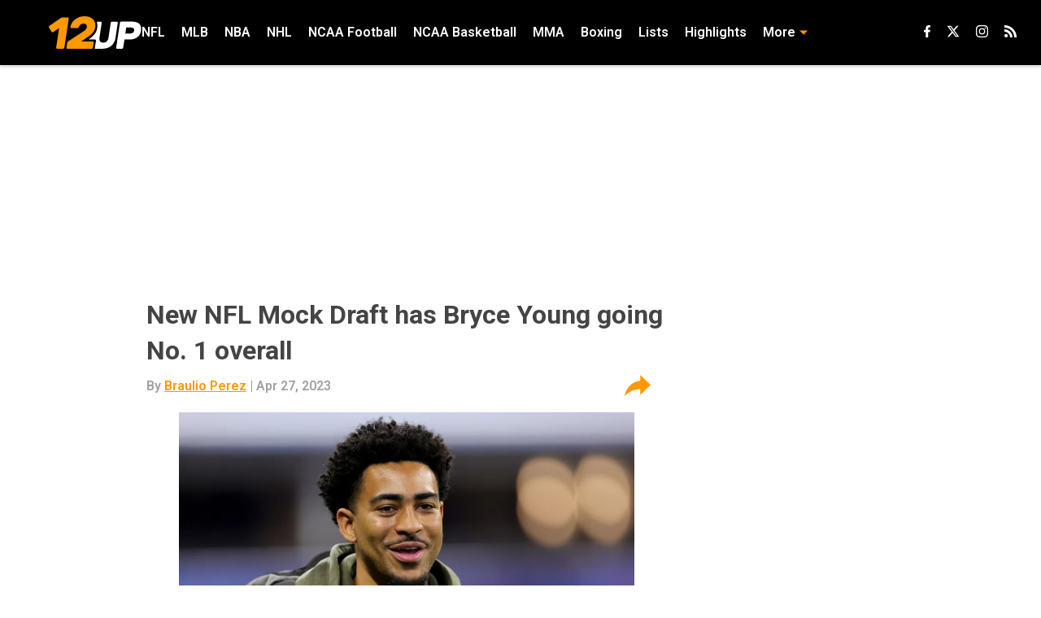

--- FILE ---
content_type: text/javascript
request_url: https://rumcdn.geoedge.be/88548f72-daef-4151-a115-1c124613fd1e/grumi.js
body_size: 108629
content:
var grumiInstance = window.grumiInstance || { q: [] };
(function createInstance (window, document, options = { shouldPostponeSample: false }) {
	!function r(i,o,a){function s(n,e){if(!o[n]){if(!i[n]){var t="function"==typeof require&&require;if(!e&&t)return t(n,!0);if(c)return c(n,!0);throw new Error("Cannot find module '"+n+"'")}e=o[n]={exports:{}};i[n][0].call(e.exports,function(e){var t=i[n][1][e];return s(t||e)},e,e.exports,r,i,o,a)}return o[n].exports}for(var c="function"==typeof require&&require,e=0;e<a.length;e++)s(a[e]);return s}({1:[function(e,t,n){var r=e("./config.js"),i=e("./utils.js");t.exports={didAmazonWin:function(e){var t=e.meta&&e.meta.adv,n=e.preWinningAmazonBid;return n&&(t=t,!i.isEmptyObj(r.amazonAdvIds)&&r.amazonAdvIds[t]||(t=e.tag,e=n.amzniid,t.includes("apstag.renderImp(")&&t.includes(e)))},setAmazonParametersToSession:function(e){var t=e.preWinningAmazonBid;e.pbAdId=void 0,e.hbCid=t.crid||"N/A",e.pbBidder=t.amznp,e.hbCpm=t.amznbid,e.hbVendor="A9",e.hbTag=!0}}},{"./config.js":5,"./utils.js":24}],2:[function(e,t,n){var l=e("./session"),r=e("./urlParser.js"),m=e("./utils.js"),i=e("./domUtils.js").isIframe,f=e("./htmlParser.js"),g=e("./blackList").match,h=e("./ajax.js").sendEvent,o=".amazon-adsystem.com",a="/dtb/admi",s="googleads.g.doubleclick.net",e="/pagead/",c=["/pagead/adfetch",e+"ads"],d=/<iframe[^>]*src=['"]https*:\/\/ads.\w+.criteo.com\/delivery\/r\/.+<\/iframe>/g,u={};var p={adsense:{type:"jsonp",callbackName:"a"+ +new Date,getJsUrl:function(e,t){return e.replace("output=html","output=json_html")+"&callback="+t},getHtml:function(e){e=e[m.keys(e)[0]];return e&&e._html_},shouldRender:function(e){var e=e[m.keys(e)[0]],t=e&&e._html_,n=e&&e._snippet_,e=e&&e._empty_;return n&&t||e&&t}},amazon:{type:"jsonp",callbackName:"apstag.renderImp",getJsUrl:function(e){return e.replace("/admi?","/admj?").replace("&ep=%7B%22ce%22%3A%221%22%7D","")},getHtml:function(e){return e.html},shouldRender:function(e){return e.html}},criteo:{type:"js",getJsHtml:function(e){var t,n=e.match(d);return n&&(t=(t=n[0].replace(/iframe/g,"script")).replace(/afr.php|display.aspx/g,"ajs.php")),e.replace(d,t)},shouldRender:function(e){return"loading"===e.readyState}}};function y(e){var t,n=e.url,e=e.html;return n&&((n=r.parse(n)).hostname===s&&-1<c.indexOf(n.pathname)&&(t="adsense"),-1<n.hostname.indexOf(o))&&-1<n.pathname.indexOf(a)&&(t="amazon"),(t=e&&e.match(d)?"criteo":t)||!1}function v(r,i,o,a){e=i,t=o;var e,t,n,s=function(){e.src=t,h({type:"adfetch-error",meta:JSON.stringify(l.meta)})},c=window,d=r.callbackName,u=function(e){var t,n=r.getHtml(e),e=(l.bustedUrl=o,l.bustedTag=n,r.shouldRender(e));t=n,(t=f.parse(t))&&t.querySelectorAll&&(t=m.map(t.querySelectorAll("[src], [href]"),function(e){return e.src||e.href}),m.find(t,function(e){return g(e).match}))&&h({type:"adfetch",meta:JSON.stringify(l.meta)}),!a(n)&&e?(t=n,"srcdoc"in(e=i)?e.srcdoc=t:((e=e.contentWindow.document).open(),e.write(t),e.close())):s()};for(d=d.split("."),n=0;n<d.length-1;n++)c[d[n]]={},c=c[d[n]];c[d[n]]=u;var u=r.getJsUrl(o,r.callbackName),p=document.createElement("script");p.src=u,p.onerror=s,p.onload=function(){h({type:"adfetch-loaded",meta:JSON.stringify(l.meta)})},document.scripts[0].parentNode.insertBefore(p,null)}t.exports={shouldBust:function(e){var t,n=e.iframe,r=e.url,e=e.html,r=(r&&n&&(t=i(n)&&!u[n.id]&&y({url:r}),u[n.id]=!0),y({html:e}));return t||r},bust:function(e){var t=e.iframe,n=e.url,r=e.html,i=e.doc,o=e.inspectHtml;return"jsonp"===(e=p[y(e)]).type?v(e,t,n,o):"js"===e.type?(t=i,n=r,i=(o=e).getJsHtml(n),l.bustedTag=n,!!o.shouldRender(t)&&(t.write(i),!0)):void 0},checkAndBustFriendlyAmazonFrame:function(e,t){(e=e.defaultView&&e.defaultView.frameElement&&e.defaultView.frameElement.id)&&e.startsWith("apstag")&&(l.bustedTag=t)}}},{"./ajax.js":3,"./blackList":4,"./domUtils.js":8,"./htmlParser.js":13,"./session":21,"./urlParser.js":23,"./utils.js":24}],3:[function(e,t,n){var i=e("./utils.js"),o=e("./config.js"),r=e("./session.js"),a=e("./domUtils.js"),s=e("./jsUtils.js"),c=e("./methodCombinators.js").before,d=e("./tagSelector.js").getTag,u=e("./constants.js"),e=e("./natives.js"),p=e.fetch,l=e.XMLHttpRequest,m=e.Request,f=e.TextEncoder,g=e.postMessage,h=[];function y(e,t){e(t)}function v(t=null){i.forEach(h,function(e){y(e,t)}),h.push=y}function b(e){return e.key=r.key,e.imp=e.imp||r.imp,e.c_ver=o.c_ver,e.w_ver=r.wver,e.w_type=r.wtype,e.b_ver=o.b_ver,e.ver=o.ver,e.loc=location.href,e.ref=document.referrer,e.sp=r.sp||"dfp",e.cust_imp=r.cust_imp,e.cust1=r.meta.cust1,e.cust2=r.meta.cust2,e.cust3=r.meta.cust3,e.caid=r.meta.caid,e.scriptId=r.scriptId,e.crossOrigin=!a.isSameOriginWin(top),e.debug=r.debug,"dfp"===r.sp&&(e.qid=r.meta.qid),e.cdn=o.cdn||void 0,o.accountType!==u.NET&&(e.cid=r.meta&&r.meta.cr||123456,e.li=r.meta.li,e.ord=r.meta.ord,e.ygIds=r.meta.ygIds),e.at=o.accountType.charAt(0),r.hbTag&&(e.hbTag=!0,e.hbVendor=r.hbVendor,e.hbCid=r.hbCid,e.hbAdId=r.pbAdId,e.hbBidder=r.pbBidder,e.hbCpm=r.hbCpm,e.hbCurrency=r.hbCurrency),"boolean"==typeof r.meta.isAfc&&(e.isAfc=r.meta.isAfc,e.isAmp=r.meta.isAmp),r.meta.hasOwnProperty("isEBDA")&&"%"!==r.meta.isEBDA.charAt(0)&&(e.isEBDA=r.meta.isEBDA),r.pimp&&"%_pimp%"!==r.pimp&&(e.pimp=r.pimp),void 0!==r.pl&&(e.preloaded=r.pl),e.site=r.site||a.getTopHostname(),e.site&&-1<e.site.indexOf("safeframe.googlesyndication.com")&&(e.site="safeframe.googlesyndication.com"),e.isc=r.isc,r.adt&&(e.adt=r.adt),r.isCXM&&(e.isCXM=!0),e.ts=+new Date,e.bdTs=o.bdTs,e}function w(t,n){var r=[],e=i.keys(t);return void 0===n&&(n={},i.forEach(e,function(e){void 0!==t[e]&&void 0===n[e]&&r.push(e+"="+encodeURIComponent(t[e]))})),r.join("&")}function E(e){e=i.removeCaspr(e),e=r.doubleWrapperInfo.isDoubleWrapper?i.removeWrapperXMP(e):e;return e=4e5<e.length?e.slice(0,4e5):e}function j(t){return function(){var e=arguments[0];return e.html&&(e.html=E(e.html)),e.tag&&(e.tag=E(e.tag)),t.apply(this,arguments)}}e=c(function(e){var t;e.hasOwnProperty("byRate")&&!e.byRate||(t=a.getAllUrlsFromAllWindows(),"sample"!==e.r&&"sample"!==e.bdmn&&t.push(e.r),e[r.isPAPI&&"imaj"!==r.sp?"vast_content":"tag"]=d(),e.urls=JSON.stringify(t),e.hc=r.hc,e.vastUrls=JSON.stringify(r.vastUrls),delete e.byRate)}),c=c(function(e){e.meta=JSON.stringify(r.meta),e.client_size=r.client_size});function O(e,t){var n=new l;n.open("POST",e),n.setRequestHeader("Content-type","application/x-www-form-urlencoded"),n.send(w(t))}function A(t,e){return o=e,new Promise(function(t,e){var n=(new f).encode(w(o)),r=new CompressionStream("gzip"),i=r.writable.getWriter();i.write(n),i.close(),new Response(r.readable).arrayBuffer().then(function(e){t(e)}).catch(e)}).then(function(e){e=new m(t,{method:"POST",body:e,mode:"no-cors",headers:{"Content-type":"application/x-www-form-urlencoded","Accept-Language":"gzip"}});p(e)});var o}function T(e,t){p&&window.CompressionStream?A(e,t).catch(function(){O(e,t)}):O(e,t)}function _(e,t){r.hasFrameApi&&!r.frameApi?g.call(r.targetWindow,{key:r.key,request:{url:e,data:t}},"*"):T(e,t)}r.frameApi&&r.targetWindow.addEventListener("message",function(e){var t=e.data;t.key===r.key&&t.request&&(T((t=t.request).url,t.data),e.stopImmediatePropagation())});var I,x={};function k(r){return function(n){h.push(function(e){if(e&&e(n),n=b(n),-1!==r.indexOf(o.reportEndpoint,r.length-o.reportEndpoint.length)){var t=r+w(n,{r:!0,html:!0,ts:!0});if(!0===x[t]&&!(n.rbu||n.is||3===n.rdType||n.et))return}x[t]=!0,_(r,n)})}}let S="https:",C=S+o.apiUrl+o.reportEndpoint;t.exports={sendInit:s.once(c(k(S+o.apiUrl+o.initEndpoint))),sendReport:e(j(k(S+o.apiUrl+o.reportEndpoint))),sendError:k(S+o.apiUrl+o.errEndpoint),sendDebug:k(S+o.apiUrl+o.dbgEndpoint),sendStats:k(S+o.apiUrl+(o.statsEndpoint||"stats")),sendEvent:(I=k(S+o.apiUrl+o.evEndpoint),function(e,t){var n=o.rates||{default:.004},t=t||n[e.type]||n.default;Math.random()<=t&&I(e)}),buildRbuReport:e(j(b)),sendRbuReport:_,processQueue:v,processQueueAndResetState:function(){h.push!==y&&v(),h=[]},setReportsEndPointAsFinished:function(){x[C]=!0},setReportsEndPointAsCleared:function(){delete x[C]}}},{"./config.js":5,"./constants.js":6,"./domUtils.js":8,"./jsUtils.js":14,"./methodCombinators.js":16,"./natives.js":17,"./session.js":21,"./tagSelector.js":22,"./utils.js":24}],4:[function(e,t,n){var d=e("./utils.js"),r=e("./config.js"),u=e("./urlParser.js"),i=r.domains,o=r.clkDomains,e=r.bidders,a=r.patterns.wildcards;var s,p={match:!1};function l(e,t,n){return{match:!0,bdmn:e,ver:t,bcid:n}}function m(e){return e.split("").reverse().join("")}function f(n,e){var t,r;return-1<e.indexOf("*")?(t=e.split("*"),r=-1,d.every(t,function(e){var e=n.indexOf(e,r+1),t=r<e;return r=e,t})):-1<n.indexOf(e)}function g(e,t,n){return d.find(e,t)||d.find(e,n)}function h(e){return e&&"1"===e.charAt(0)}function c(c){return function(e){var n,r,i,e=u.parse(e),t=e&&e.hostname,o=e&&[e.pathname,e.search,e.hash].join("");if(t){t=[t].concat((e=(e=t).split("."),d.fluent(e).map(function(e,t,n){return n.shift(),n.join(".")}).val())),e=d.map(t,m),t=d.filter(e,function(e){return void 0!==c[e]});if(t&&t.length){if(e=d.find(t,function(e){return"string"==typeof c[e]}))return l(m(e),c[e]);var a=d.filter(t,function(e){return"object"==typeof c[e]}),s=d.map(a,function(e){return c[e]}),e=d.find(s,function(t,e){return r=g(d.keys(t),function(e){return f(o,e)&&h(t[e])},function(e){return f(o,e)}),n=m(a[e]),""===r&&(e=s[e],i=l(n,e[r])),r});if(e)return l(n,e[r],r);if(i)return i}}return p}}function y(e){e=e.substring(2).split("$");return d.map(e,function(e){return e.split(":")[0]})}t.exports={match:function(e,t){var n=c(i);return t&&"IFRAME"===t.toUpperCase()&&(t=c(o)(e)).match?(t.rdType=2,t):n(e)},matchHB:(s=c(e),function(e){var e=e.split(":"),t=e[0],e=e[1],e="https://"+m(t+".com")+"/"+e,e=s(e);return e.match&&(e.bdmn=t),e}),matchAgainst:c,matchPattern:function(t){var e=g(d.keys(a),function(e){return f(t,e)&&h(a[e])},function(e){return f(t,e)});return e?l("pattern",a[e],e):p},isBlocking:h,getTriggerTypes:y,removeTriggerType:function(e,t){var n,r=(i=y(e.ver)).includes(t),i=1<i.length;return r?i?(e.ver=(n=t,(r=e.ver).length<2||"0"!==r[0]&&"1"!==r[0]||"#"!==r[1]||(i=r.substring(0,2),1===(t=r.substring(2).split("$")).length)?r:0===(r=t.filter(function(e){var t=e.indexOf(":");return-1===t||e.substring(0,t)!==n})).length?i.slice(0,-1):i+r.join("$")),e):p:e}}},{"./config.js":5,"./urlParser.js":23,"./utils.js":24}],5:[function(e,t,n){t.exports={"ver":"0.1","b_ver":"0.5.475","blocking":true,"rbu":1,"rbuConfig":{"widget":{"fontColor":"#000000","backgroundColor":"#FFFFFF","hoverText":"Report this Ad","widgetIcon":"[data-uri]"},"popup":{"report":{"fontColor":"#FFFFFF","backgroundColor":"#3180F9"},"fontColor":"#000000","backgroundColor":"#FFFFFF","text":"What's wrong with this ad?","reasons":[{"value":"OFFENSIVE","label":"Contains Offensive Content"},{"value":"DECEPTIVE","label":"Deceptive or Misleading"},{"value":"BROKEN_AD","label":"Broken Ad"},{"label":"Other","value":"OTHER"}]},"thankYou":{"fontColor":"#000000","backgroundColor":"#FFFFFF","message":"Thank you for reporting this ad"}},"silentRbu":0,"signableHosts":[],"onRbu":1,"samplePercent":-1,"debug":true,"accountType":"publisher","impSampleRate":0.1,"statRate":0.05,"apiUrl":"//gw.geoedge.be/api/","initEndpoint":"init","reportEndpoint":"report","statsEndpoint":"stats","errEndpoint":"error","dbgEndpoint":"debug","evEndpoint":"event","filteredAdvertisersEndpoint":"v1/config/filtered-advertisers","rdrBlock":true,"ipUrl":"//rumcdn.geoedge.be/grumi-ip.js","altTags":[],"hostFilter":[],"maxHtmlSize":0.4,"reporting":true,"advs":{},"creativeWhitelist":{},"heavyAd":false,"cdn":"cloudfront-canary-mimic","domains":{"moc.hcraesfsserp":"1#1:64359","moc.oitesiw.nemhenba":"1#1:64359","moc.hsilbupdagnitekram":"1#1:64359","pot.x7n3g3yq":"1#1:64359","enilno.nerbslogni":"1#1:64359","moc.ribej-fuloz.3rt":"1#1:64359","moc.tnetnoc-xepa":"1#1:64359","riah.zxertyio.piv":"1#1:64359","ved.segap.avatrekcolbda":"1#1:64359","moc.flaruc":"1#1:64359","ten.hcetiaor.gnikcart":"1#1:64359","moc.lessuoreicul":"1#1:64359","oi.citamdib.711sda":"1#1:64359","ppa.naecolatigidno.bq5lu-ppa-esrohaes":"1#1:64359","pot.knabnioctibe":"1#1:64359","tser.sarreetana":"1#1:64359","tser.sitnaamala":"1#1:64359","orp.arfninorra":"1#1:64359","tser.semas-duj-sneef":"1#1:64359","tser.lupirigerp":"1#1:64359","tser.tisopidimu":"1#1:64359","ppa.yfilten.d702c2ee-70758051106202-taigalp-eralfduolc":"1#1:64359","ppa.yfilten.43ccdd60-11758051106202-taigalp-eralfduolc":"1#1:64359","etis.areveye":"1#1:64359","enilno.alizivotorefip":"1#1:64359","orp.noxilerc":"1#1:64359","moc.lartnecsdnertefiltrams":"1#1:64359","moc.etilesdnertefiltrams":"1#1:64359","moc.ornuxev":"1#1:64359","moc.joznyrb-s-ihhsovo":"1#1:64359","moc.etuor-arovnes":"1#1:64359","moc.satamldniw":"1#1:64359","ppa.naecolatigidno.nwh6l-ppa-supotco":"1#1:64359","ten.swodniw.eroc.bew.31z.yradnoces-8110613033e3033e3033e":"1#1:64359","moc.asupordelas.www":"1#1:64359","zyx.3ccagp.8ci7":"1#1:64359","moc.secapsnaecolatigid.ndc.3cyn.b3e4343ebe8e9b9f-od":"1#1:64359","ur.46lavirp":"1#1:64359","tser.assapnemed":"1#1:64359","tser.romemiseid":"1#1:64359","orp.atropossid":"1#1:64359","tser.tnetsretni":"1#1:64359","orp.ipsirretni":"1#1:64359","tser.ecreppocir":"1#1:64359","tser.aivvoesbus":"1#1:64359","etis.tsercevird":"1#1:64359","sbs.reaezolivam":"1#1:64359","moc.99acitetseaigrurihc.www":"1#1:64359","moc.emyfilian":"1#1:64359","ten.swodniw.eroc.bew.72z.hsulbile":"1#1:64359","ten.swodniw.eroc.bew.31z.yradnoces-8110513033e3033e3033e":"1#1:64359","evil.auauaerp":"1#1:64359","moc.ppasaveun":"1#1:64359","pot.5ro8ky4u":"1#1:64359","evil.ytirucesbewwenerwoncp":"1#1:64359","evil.42oimdem":"1#1:64359","gro.draob-ym.onaimo":"1#1:64359","oi.krtt.bndlh":"1#1:64359","ppa.yfilten.62cd35d3-81043161106202-taigalp-eralfduolc":"1#1:64359","moc.ppaukoreh.c0a12ba207f1-ediug-dnelbecips":"1#1:64359","pot.leabytwaolm":"1#1:64359","moc.6azortsa":"1#1:64359","moc.063tfarcevitaerc":"1#1:64359","orp.ttorfpomoh":"1#1:64359","orp.nopotbommi":"1#1:64359","zyx.42oimdem":"1#1:64359","moc.reffolaicepswen":"1#1:64359","tser.somedcnaen":"1#1:64359","suxen.reffowenlaiceps":"1#1:64359","tser.iuqnianges":"1#1:64359","orp.lobrerehgs":"1#1:64359","moc.retnecstifenebssenllew.www":"1#1:64359","zyx.i0doskfjlikokd.www":"1#1:64359","pot.099ayatppa":"1#1:64359","ecaps.yrracdnakcilc":"1#1:64359","moc.noisrevnikcots":"1#1:64359","etis.ezalbevird":"1#1:64359","etis.eralfotua":"1#1:64359","erots.erivlafnexorh":"1#1:64359","retnec.rtinaetsib":"1#1:64359","etis.1kcehcqi":"1#1:64359","moc.stessa-aidacra":"1#1:64359","moc.sdnertefiltramseht":"1#1:64359","moc.gninrael-liartprahs":"1#1:64359","moc.egrus-noziroh":"1#1:64359","moc.ettafirtap":"1#1:64359","ten.etis-taerg.enaleuv":"1#1:64359","evil.kuerucesecivressp":"1#1:64359","pohs.odtniv":"1#1:64359","moc.etysnefed":"1#1:64359","ppa.yfilten.84f2f1cb-73400161106202-taigalp-eralfduolc":"1#1:64359","ppa.yfilten.c80d209b-71830161106202-taigalp-eralfduolc":"1#1:64359","ppa.yfilten.1b1f45d5-03403161106202-taigalp-eralfduolc":"1#1:64359","ten.swodniw.eroc.bew.31z.yradnoces-3110613033e3033e3033e":"1#1:64359","ten.swodniw.eroc.bew.31z.yradnoces-2210613033e3033e3033e":"1#1:64359","moc.ppaukoreh.55a5c8df87d8-cgsoi":"1#1:64359","moc.cctxhm":"1#1:64359","ibom.dhxxx":"1#1:64359","moc.elasytuaeblsy.www":"1#1:64359","retnec.toidifitel":"1#1:64359","ppa.yfilten.56044d-diurd-gnilrad--0487878cbafb011a89ac8696":"1#1:64359","moc.dlrowsdnertefiltrams":"1#1:64359","moc.sotua-rekcilf":"1#1:64359","moc.hsur-neehs":"1#1:64359","moc.radarsdnertefiltrams":"1#1:64359","ten.swodniw.eroc.bew.31z.yradnoces-5110513033e3033e3033e":"1#1:64359","ten.swodniw.eroc.bew.31z.4ohce3033e10513033e":"1#1:64359","ten.swodniw.eroc.bew.31z.yradnoces-0210513033e3033e3033e":"1#1:64359","uci.ydrawrofog":"1#1:64359","uci.hsillub-hsac":"1#1:64359","ppa.yfilten.84bc99-ehcoirb-sseltroffe":"1#1:64359","ten.swodniw.eroc.bew.31z.4t5p1n9q":"1#1:64359","ten.swodniw.eroc.bew.31z.7ohce3033e10613033e":"1#1:64359","etis.raewstropsnabru":"1#1:64359","moc.sam81eabofni":"1#1:64359","kcilc.tfosobyc":"1#1:64359","922.98.821.3":"1#1:64359","moc.dleihsnepo.gb":"1#1:64359","bulc.bal-evaew-maerd":"1#1:64359","moc.sullaitnesse":"1#1:64359","latigid.dirgotua":"1#1:64359","moc.ppaukoreh.1dde5cf3e60e-ediug-rotaercecips":"1#1:64359","pohs.iabru":"1#1:64359","moc.wodahs-rehtea":"1#1:64359","moc.latrophcetegdirb.g4hirb37ccbuhgn9gk5d":"1#1:64359","pot.roz0dnlj":"1#1:64359","ni.oc.kcilctobor.gilsac37ccbuh046tk5d":"1#1:64359","dlrow.oronif":"1#1:64359","ppa.naecolatigidno.e8l39-ppa-elahw":"1#1:64359","ppa.yfilten.68c79aad-02024161106202-taigalp-eralfduolc":"1#1:64359","moc.enilnosivarts":"1#1:64359","ten.tnorfduolc.64pgc8xmtcuu1d":"1#1:64359","moc.evawreviri":"1#1:64359","moc.gatbm.ndc":"1#1:64359","ofni.htaprider.rtluv-og":"1#1:64359","moc.sesulplexip.tsaesu-btr":"1#1:64359","ofni.htaprider.2ue-og":"1#1:64359","moc.raegthgifdecnavda":"1#1:64359","zyx.563ebhfewa":"1#1:64359","pot.v6ev31v3":"1#1:64359","moc.pulod-nesiw.3rt":"1#1:64359","ten.tnorfduolc.5w8s2qxrbvwy1d":"1#1:64359","enilno.xamnaelcorp.gs":"1#1:64359","enilno.artluromma":"1#1:64359","ofni.htaprider.1su-og":"1#1:64359","moc.nipshctilg":"1#1:64359","moc.ecarsussap.957965-tsetal":"1#1:64359","moc.zkbsda":"1#1:64359","ofni.htaprider.3su-og":"1#1:64359","ppa.naecolatigidno.bq7hd-ppa-yargnits":"1#1:64359","moc.iuslmesbanbb":"1#1:64359","tser.nopxevarab":"1#1:64359","moc.owtporpa":"1#1:64359","enilno.lanruojefiltif":"1#1:64359","tser.desedavart":"1#1:64359","ppa.yfilten.1f87c1e9-21958051106202-taigalp-eralfduolc":"1#1:64359","moc.esrevinusdnertefiltrams":"1#1:64359","moc.tsegidsdnertefiltrams":"1#1:64359","moc.sadartneaidepxesoleuv.www":"1#1:64359","moc.peews-kcils":"1#1:64359","moc.kcedmaerddliub":"1#1:64359","ten.tseb-si.odnalek":"1#1:64359","ppa.naecolatigidno.wtmd5-1-ppa-hsifnoil":"1#1:64359","kcilc.oazucisot":"1#1:64359","di.zib.xd4rg.www":"1#1:64359","moc.enozelcitraemirp.apl":"1#1:64359","moc.dnop-mlac.fb7b7ec2d621":"1#1:64359","moc.enilnoegrusyliadym.41":"1#1:64359","pohs.mrywrodnelps":"1#1:64359","moc.elytserutnevdallits":"1#1:64359","tser.repostouvs":"1#1:64359","orp.girpsnarts":"1#1:64359","tser.nydidtaws":"1#1:64359","etis.sselbagoy":"1#1:64359","sbs.7100dliubsucoftseb":"1#1:64359","moc.ecapssdnertefiltrams":"1#1:64359","ycnega.zdnertefiltrams":"1#1:64359","moc.rosuluz":"1#1:64359","moc.3eldren":"1#1:64359","zyx.seton-latipac":"1#1:64359","moc.uroferacotua.og":"1#1:64359","ppa.yfilten.bcf9fbb5-63333161106202-taigalp-eralfduolc":"1#1:64359","ten.swodniw.eroc.bew.31z.yradnoces-6110613033e3033e3033e":"1#1:64359","moc.secapsnaecolatigid.ndc.3cyn.f664c61741c03d4f-od":"1#1:64359","tser.epsidsegoc":"1#1:64359","tser.litnahbarc":"1#1:64359","tser.unimslemoh":"1#1:64359","gro.draob-ym.enaleuv":"1#1:64359","erots.pohsraey11yppah":"1#1:64359","erots.pohsraey51yppah":"1#1:64359","etis.egroftfihs":"1#1:64359","aidem.csairpmart":"1#1:64359","aidem.rohnuiuqca":"1#1:64359","moc.cilepnolas":"1#1:64359","moc.24enozknilaireve":"1#1:64359","ten.swodniw.eroc.bew.31z.yeijtig6asj511egassem":"1#1:64359","moc.zodleiy.4v-lmx":"1#1:64359","aisa.noomcidron.au":"1#1:64359","ppa.naecolatigidno.uwooq-ppa-hsifyllej":"1#1:64359","moc.kniledonhcet.09h85c37ccbuhgk3ok5d":"1#1:64359","gro.kcargnidloh":"1#1:64359","etisbew.sohoj":"1#1:64359","moc.ppaukoreh.298c4186c572-oidutsnoitcefrepdetalp":"1#1:64359","pot.ssjpej":"1#1:64359","gro.esacreppu":"1#1:64359","moc.tyfnjzsr":"1#1:64359","ku.oc.iahctonpot":"1#1:64359","moc.nesbnib":"1#1:64359","gro.aknumsenelgiedi":"1#1:64359","retnec.essideslaf":"1#1:64359","moc.latropsdnertefiltrams":"1#1:64359","moc.ecapsksedelpmis":"1#1:64359","evil.elgnim-aidem":"1#1:64359","aidem.pylopnosid":"1#1:64359","moc.dnem-orea":"1#1:64359","moc.ppaukoreh.b3ebf1dfe541-32931-ledatic-terces":"1#1:64359","zib.ia-mroftalp":"1#1:64359","moc.enozakaepngised":"1#1:64359","ppa.naecolatigidno.e2ojm-ppa-nihplod":"1#1:64359","ppa.yfilten.e2ce1ed3-94203161106202-taigalp-eralfduolc":"1#1:64359","ten.swodniw.eroc.bew.31z.6q4n9x1p":"1#1:64359","ten.swodniw.eroc.bew.31z.x6bflaadcbasj611egassem":"1#1:64359","etis.esaenaelc":"1#1:64359","sotua.eerf-ecnahc-mialc-hcraes.www":"1#1:64359","ten.swodniw.eroc.bew.31z.9ohce3033e10413033e":"1#1:64359","pot.odvtjwfpcaat":"1#1:64359","tser.revatisete":"1#1:64359","tser.ipparebmal":"1#1:64359","tser.upsidevael":"1#1:64359","orp.rcsimofnir":"1#1:64359","nuf.ediugssenllew":"1#1:64359","moc.siaruhkafawla":"1#1:64359","ppa.yfilten.92e0e0b0-52329051106202-taigalp-eralfduolc":"1#1:64359","moc.elytsefilllihirb":"1#1:64359","moc.epocsbewdaaer":"1#1:64359","retnec.niledrehcs":"1#1:64359","moc.yrdnuof-latsyrc":"1#1:64359","moc.hctilg-xetrov":"1#1:64359","uci.erutnev-hsac":"1#1:64359","moc.ydeefpop":"1#1:64359","ppa.yfilten.0f421f0c-15527151106202-taigalp-eralfduolc":"1#1:64359","ppa.naecolatigidno.ixw8j-ppa-elahw":"1#1:64359","evil.sebiv-kokgnab":"1#1:64359","ppa.naecolatigidno.dh5yl-ppa-retsbol":"1#1:64359","uci.evirdefil":"1#1:64359","moc.ppaukoreh.074cacadb51f-buhxroced":"1#1:64359","ten.swodniw.eroc.bolb.fvhfdvdnsfvnfd":"1#1:64359","moc.ppaukoreh.b1388da132f9-buharoxulf":"1#1:64359","moc.6202gninnalpidem":"1#1:64359","moc.aidemlatigidytiliga.tsaesu-btr":"1#1:64359","ur.trcpcsd.rc":"1#1:64359","ten.etaberteg.c8ix4":"1#1:64359","enilno.dnimlacigol.tsaesu-btr":"1#1:64359","gro.eniltnorfhtlaeh":"1#1:64359","moc.as.krapsykcul":"1#1:64359","ofni.htaprider.ue-og":"1#1:64359","moc.sgtke.ndc":"1#1:64359","moc.laicoscertbftrms":"1#1:64359","enilno.dnimlacigol.4v-tsaesu-btr":"1#1:64359","moc.tceffedaibom":"1#1:64359","moc.nesbnib.sj":"1#1:64359","ofni.htaprider.6su-og":"1#1:64359","ten.eralgda.enigne.3ettemocda":"1#1:64359","zyx.daibompxe":"1#1:64359","dlrow.86680-etilx1":"1#1:64359","moc.elytsyhtlaeheb":"1#1:64359","moc.sdaderk.ndc":"1#1:64359","enilno.kcartgma.kcart":"1#1:64359","pot.063htapecart":"1#1:64359","moc.latrophcetegdirb.gvu2mb37ccbuhoad8k5d":"1#1:64359","moc.raegsatsiver.apl":"1#1:64359","tser.vebmirepsa":"1#1:64359","tser.iaptaccif":"1#1:64359","moc.yessydohtlaehemirp":"1#1:64359","moc.skciplativerup":"1#1:64359","tser.ahthpfiryp":"1#1:64359","tser.vvicsirusu":"1#1:64359","ppa.yfilten.7ef99121-31758051106202-taigalp-eralfduolc":"1#1:64359","moc.ygetarts-htlaew-enipla":"1#1:64359","ppa.naecolatigidno.tygcu-1-ppa-nihplod":"1#1:64359","orp.patedur":"1#1:64359","moc.ppaukoreh.6b7fcfe9fe1a-buhartnylp":"1#1:64359","moc.labolgsdnertefiltrams":"1#1:64359","moc.erocsdnertefiltrams":"1#1:64359","moc.emulp-yria":"1#1:64359","ten.swodniw.eroc.bew.31z.yradnoces-9110613033e3033e3033e":"1#1:64359","moc.ppa9sa.9sa":"1#1:64359","moc.reenoipsucof":"1#1:64359","moc.mhtyhrtniap":"1#1:64359","moc.tsoobegrusyliadym.41":"1#1:64359","tser.rupeddivni":"1#1:64359","tser.amargilauq":"1#1:64359","ppa.yfilten.fa88d571-81809051106202-taigalp-eralfduolc":"1#1:64359","etis.eralfraeg":"1#1:64359","enilno.exulseohs":"1#1:64359","sbs.dugisexu":"1#1:64359","retnec.basnicanot":"1#1:64359","moc.moolonivred":"1#1:64359","moc.liart-ledniuq":"1#1:64359","moc.rtsirtulav":"1#1:64359","gro.egap-tsaf.odnalek":"1#1:64359","ppa.yfilten.b2c179-ibelaj-euqseutats--52b24509b3ff09675f9f8696":"1#1:64359","gro.indn":"1#1:64359","moc.lorsdnertefiltrams":"1#1:64359","moc.erotshtlaeh-xiliriv.91htlaeh":"1#1:64359","moc.etadstnailllrb.vggabx":"1#1:64359","enilno.goosregla":"1#1:64359","ten.etis-taerg.onaimo":"1#1:64359","gro.reggolbi.onaimo":"1#1:64359","ppa.yfilten.f1071ca4-55833161106202-taigalp-eralfduolc":"1#1:64359","ppa.yfilten.f1332706-23933161106202-taigalp-eralfduolc":"1#1:64359","ppa.yfilten.8d0bd1c5-95443161106202-taigalp-eralfduolc":"1#1:64359","evil.edytirucesyfitoncp":"1#1:64359","ppa.naecolatigidno.5mhsg-ppa-supotco":"1#1:64359","ur.aitrainrav":"1#1:64359","moc.secapsnaecolatigid.ndc.3cyn.a914f77f3874f664-od":"1#1:64359","moc.secapsnaecolatigid.ndc.3cyn.e834862fc3206e2b-od":"1#1:64359","evil.tataerp":"1#1:64359","moc.742yadothtlaeh":"1#1:64359","ur.1tevos-eindoran":"1#1:64359","moc.tenrrevocsidpot":"1#1:64359","etis.ebivtfihs":"1#1:64359","pohs.fuvcc":"1#1:64359","moc.elbairav-wollem":"1#1:64359","moc.ocsdnertefiltrams":"1#1:64359","moc.tseuq-niarret":"1#1:64359","ten.swodniw.eroc.bew.31z.01ohce3033e10513033e":"1#1:64359","moc.epahsemyhr":"1#1:64359","evil.esmotsomsar":"1#1:64359","pot.1fzz48j7":"1#1:64359","ppa.naecolatigidno.uycfl-ppa-hsifdlog":"1#1:64359","ppa.yfilten.8138c2ad-65300161106202-taigalp-eralfduolc":"1#1:64359","moc.ppaukoreh.0441ddc6836b-seton-mooletsat":"1#1:64359","ten.swodniw.eroc.bew.31z.yradnoces-7110613033e3033e3033e":"1#1:64359","ten.swodniw.eroc.bew.31z.7110613033e3033e3033e":"1#1:64359","moc.sbuhenilaidem":"1#1:64359","enilno.sepicernehctiktif":"1#1:64359","moc.steidaculg":"1#1:64359","tser.kcalsffilg":"1#1:64359","tser.ellupnagap":"1#1:64359","tser.etnocoirep":"1#1:64359","orp.eiorpazpmas":"1#1:64359","ppa.yfilten.6a7da1f9-43658051106202-taigalp-eralfduolc":"1#1:64359","moc.ppaukoreh.8628be41b8cb-buhxevmul":"1#1:64359","retnec.hgniceissa":"1#1:64359","moc.emme-aenil.www":"1#1:64359","enilno.oimutsivarponalex":"1#1:64359","ten.swodniw.eroc.bew.91z.1ayorpuunahb":"1#1:64359","moc.smoordaeraidem.apl":"1#1:64359","ppa.yfilten.9b1f54c4-23252161106202-taigalp-eralfduolc":"1#1:64359","evil.ajapretsimsey":"1#1:64359","vt.erifstrops.ld":"1#1:64359","ppa.naecolatigidno.yqhmd-ppa-hsifyllej":"1#1:64359","pot.skay-skeer-ynnub":"1#1:64359","moc.anyrkald":"1#1:64359","moc.ediughtlaehstifeneb.www":"1#1:64359","moc.2ave-selirrebdliw":"1#1:64359","tser.zogniogrev":"1#1:64359","erots.pohsraey3yppah":"1#1:64359","moc.ppaukoreh.68f9328232f5-sediug-srovalflaem":"1#1:64359","moc.golbsdnertefiltrams":"1#1:64359","moc.dnal-gniltsur":"1#1:64359","ten.swodniw.eroc.bew.13z.avinhctnem":"1#1:64359","pohs.33hsochsup":"1#1:64359","ppa.yfilten.4fa32144-10421161106202-taigalp-eralfduolc":"1#1:64359","moc.ezauw.onaimo":"1#1:64359","ppa.naecolatigidno.3izum-2-ppa-surlaw":"1#1:64359","moc.xdanoev.20-xda":"1#1:64359","moc.btrosdaeuh.4v-tsaesu-btr":"1#1:64359","zyx.ubdstr":"1#1:64359","knil.ppa.t2xk":"1#1:64359","moc.wonhtlaehrettebeht":"1#1:64359","moc.aidemlatigidytiliga.4v-ue-btr":"1#1:64359","moc.cisloot.sj":"1#1:64359","moc.sezirpdnastfigeerf":"1#1:64359","ofni.og7etadpu":"1#1:64359","moc.lairteerflla.2v":"1#1:64359","moc.isakebmuinumula.sj":"1#1:64359","moc.wonseiresflug.nt":"1#1:64359","moc.resteemevol":"1#1:64359","uci.latipac-dnedivid":"1#1:64359","moc.aroletif":"1#1:64359","moc.anredomeduaslatrop":"1#1:64359","tser.cecseduesp":"1#1:64359","tser.eddarhcysp":"1#1:64359","tser.peelsccert":"1#1:64359","ppa.naecolatigidno.fjfjs-epicer-ekam-ot-ysae":"1#1:64359","moc.cra-remmihs":"1#1:64359","moc.ymedaca-mrotskciuq":"1#1:64359","moc.losaf-ihhsovo":"1#1:64359","moc.ssom-kraps":"1#1:64359","ten.swodniw.eroc.bew.92z.51sessamaets":"1#1:64359","moc.hcetesirdnert":"1#1:64359","latigid.hksurtuoy":"1#1:64359","moc.emocni-noznif":"1#1:64359","moc.yenruofrebmulp":"1#1:64359","latigid.gnihsilop":"1#1:64359","pohs.73hsochsup":"1#1:64359","moc.zenozesrev":"1#1:64359","moc.latrophcetegdirb.074thc37ccbuh8t47l5d":"1#1:64359","ten.swodniw.eroc.bew.31z.iabut4x42asnu":"1#1:64359","ten.swodniw.eroc.bew.31z.4x6m2r9u":"1#1:64359","moc.tsoobegrusyliadym.51":"1#1:64359","orp.dihcsbbair":"1#1:64359","nuf.syaws-swarcs-natit":"1#1:64359","pohs.khhecoapnas":"1#1:64359","zyx.ruobrahytsim":"1#1:64359","zyx.elcricniarg":"1#1:64359","zyx.ripatlipU":"1#1:64359","moc.bawzr.sj":"1#1:64359","moc.latipac-tfird":"1#1:64359","moc.sresiurc-erar":"1#1:64359","sbs.noviranod":"1#1:64359","moc.noissif-cirtcele":"1#1:64359","moc.avitllewtif":"1#1:64359","moc.sucofttelracs":"1#1:64359","moc.gniarbowt.emoh":"1#1:64359","moc.cllnolasylppusytuaeb.esuoherots":"1#1:64359","ppa.yfilten.95ab7778-13333161106202-taigalp-eralfduolc":"1#1:64359","moc.elas-rokleahcim":"1#1:64359","ten.swodniw.eroc.bew.31z.rb51iofelzcd411segassem":"1#1:64359","oi.rrebolg.lenap":"1#1:64359","enilno.aryasa":"1#1:64359","tser.orosplgirg":"1#1:64359","moc.mnhecnki":"1#1:64359","moc.yadotsdraweryppah.www":"1#1:64359","erots.pohsraey31yppah":"1#1:64359","erots.pohsraey9yppah":"1#1:64359","enilno.htaphtlaehtaerg":"1#1:64359","etis.aleyesab":"1#1:64359","aidem.llatsahcer":"1#1:64359","aidem.pacirrosid":"1#1:64359","moc.hsinruf-ynit":"1#1:64359","moc.esiurc-latem":"1#1:64359","hcet.sdnertefiltrams":"1#1:64359","ppa.naecolatigidno.9tgd8-ppa-noil-aes":"1#1:64359","moc.mossolb-yria":"1#1:64359","moc.etutitsni-nozirohraelc":"1#1:64359","moc.hotnevir":"1#1:64359","moc.npvnpv.lo":"1#1:64359","moc.knixel":"1#1:64359","ppa.yfilten.04546af7-72141161106202-taigalp-eralfduolc":"1#1:64359","moc.leehemag":"1#1:64359","tif.robrahnoitom.62":"1#1:64359","uoyc.dd768k.www":"1#1:64359","moc.golbotsevol.potneuq":"1#1:64359","moc.eripsniciryl":"1#1:64359","ten.swodniw.eroc.bew.72z.hsulbynhoj":"1#1:64359","tser.angacdacic":"1#1:64359","tser.rossapsic":"1#1:64359","tser.aceicdihcs":"1#1:64359","tser.lobreivebs":"1#1:64359","ppa.yfilten.1444f639-75158051106202-taigalp-eralfduolc":"1#1:64359","moc.ppaukoreh.d4cfb939c7e6-buhxotnauq":"1#1:64359","aidem.igasablurom":"1#1:64359","retnec.ebartadlof":"1#1:64359","aidem.pmapsvdaer":"1#1:64359","moc.ralohcs-nemul":"1#1:64359","ppa.yfilten.56044d-diurd-gnilrad--ce31ee6db0a67f8aa8fe8696":"1#1:64359","ten.swodniw.eroc.bew.02z.dimeiipau":"1#1:64359","ppa.yfilten.b030c968-75321161106202-taigalp-eralfduolc":"1#1:64359","zzub.sraeynocer":"1#1:64359","ppa.yfilten.2d96c980-43544161106202-taigalp-eralfduolc":"1#1:64359","ten.swodniw.eroc.bew.31z.yradnoces-4110613033e3033e3033e":"1#1:64359","ten.semajnerraw":"1#1:64359","moc.enildleiykcilc.apl":"1#1:64359","moc.enildleiykcilc":"1#1:64359","moc.lawardhtiw-latipac":"1#1:64359","tser.eneiplabac":"1#1:64359","tser.tauqaifnir":"1#1:64359","moc.krowtenecnatsissatifeneb.www":"1#1:64359","moc.onalim-airettellep":"1#1:64359","moc.ppaukoreh.ac4e21b0fad8-seton-laemhsid":"1#1:64359","retnec.ednonssiob":"1#1:64359","sbs.cgkybx":"1#1:64359","moc.yawhtap-tnaillirb":"1#1:64359","moc.bupaidemsdnertefiltrams":"1#1:64359","moc.mvixirplus":"1#1:64359","moc.knohxepa":"1#1:64359","moc.balsisenegevirht":"1#1:64359","moc.orpxifinnit":"1#1:64359","pohs.xnakoyr":"1#1:64359","moc.sehcnineveleym":"1#1:64359","ppa.yfilten.b4e85507-04321161106202-taigalp-eralfduolc":"1#1:64359","ku.oc.dijsamog":"1#1:64359","ofni.htaprider.7su-og":"1#1:64359","moc.tokako":"1#1:64359","kni.torpkcilc":"1#1:64359","moc.visuk-moder.3rt":"1#1:64359","moc.raegthgifdecnavda.sj":"1#1:64359","moc.noisufsbup-sda.b-rekcart":"1#1:64359","oi.citamdib.201sda":"1#1:64359","zyx.vdaelacs.rkcrt":"1#1:64359","moc.reverofyllatigidlla.citats":"1#1:64359","moc.ecnatsissaefilyhtlaeh":"1#1:64359","moc.zylgylbea":"1#1:64359","moc.allevardyh":"1#1:64359","moc.krowtenplehtifeneb":"1#1:64359","moc.ppaukoreh.d3ddc3aea618-oidutsmoolbaes":"1#1:64359","enilno.eruluvitexituf":"1#1:64359","ppa.naecolatigidno.bcsny-ppa-retsyo":"1#1:64359","moc.tsrub-diviv":"1#1:64359","moc.noitcurtsnoc-dnopthgirb":"1#1:64359","ten.swodniw.eroc.bew.31z.yradnoces-6110513033e3033e3033e":"1#1:64359","etis.etiusqbb.www":"1#1:64359","pohs.yfitcetorp":"1#1:64359","moc.c888787.www":"1#1:64359","orp.tolesruc":"1#1:64359","moc.bmopxzylbt":"1#1:64359","moc.vg4pfvd":"1#1:64359","zyx.serahslatipac":"1#1:64359","moc.ppaukoreh.ff2dd93fa69d-esuohytsatlager":"1#1:64359","moc.ppaukoreh.047e40cb91ff-worgstoorerehw":"1#1:64359","ten.swodniw.eroc.bew.31z.5110613033e3033e3033e":"1#1:64359","ten.swodniw.eroc.bew.31z.4ohce3033e10613033e":"1#1:64359","tser.alcnesoced":"1#1:64359","moc.krtlmatq":"1#1:64359","ppa.yfilten.6e977651-24119051106202-taigalp-eralfduolc":"1#1:64359","etis.edomadom":"1#1:64359","zyx.ediugder":"1#1:64359","enilno.ogipaj":"1#1:64359","ppa.naecolatigidno.ks9xr-ppa-acro":"1#1:64359","golb.zdnertefiltrams":"1#1:64359","moc.sgnivas-avon":"1#1:64359","moc.evort-neddih":"1#1:64359","moc.tun-bt":"1#1:64359","ppa.yfilten.61c938-pihsrats-lufpleh":"1#1:64359","ten.swodniw.eroc.bolb.sbdhbvfhsdhfndsa":"1#1:64359","moc.seohselasscisa.www":"1#1:64359","moc.qolixevonraht":"1#1:64359","ppa.yfilten.6088489e-10533161106202-taigalp-eralfduolc":"1#1:64359","ppa.yfilten.185bffb9-80533161106202-taigalp-eralfduolc":"1#1:64359","az.oc.ssoib.www":"1#1:64359","moc.elasefafhtroneht.www":"1#1:64359","yag.ymaerc":"1#1:64359","moc.6m3x8r":"1#1:64359","tser.uvnocebroc":"1#1:64359","tser.neparinams":"1#1:64359","orp.zusrilcnis":"1#1:64359","moc.xnefkcots":"1#1:64359","zib.au88.ppa":"1#1:64359","moc.gninrael-thgilneek":"1#1:64359","em.sdnertefiltrams":"1#1:64359","moc.sspit-iia":"1#1:64359","moc.se-golbneerg":"1#1:64359","ten.swodniw.eroc.bew.31z.7ohce3033e10513033e":"1#1:64359","etis.tsenekab":"1#1:64359","oi.bew24.odnalek":"1#1:64359","orp.rednefed-jxcm.go1ele37cffanasvnk5d":"1#1:64359","uoyc.61swenyraunaj":"1#1:64359","moc.fer2kcart.www":"1#1:64359","cc.22kk55.www":"1#1:64359","moc.ppaukoreh.b190d892628e-08339-noitsab-tsaf":"1#1:64359","ten.swodniw.eroc.bew.41z.rj2tnn7v8s3yfbwbew":"1#1:64359","evil.won-erotsduolc":"1#1:64359","tser.rbeuqabbag":"1#1:64359","ppa.yfilten.89dc9a4a-81629051106202-taigalp-eralfduolc":"1#1:64359","retnec.cnierevolp":"1#1:64359","moc.krowtensdnertefiltrams":"1#1:64359","moc.evilsdnertefiltrams":"1#1:64359","pohs.enircknahylrub":"1#1:64359","ten.swodniw.eroc.bew.31z.yradnoces-1210513033e3033e3033e":"1#1:64359","moc.gnidnarbaivilo":"1#1:64359","moc.enoz-topsbuh-weiver":"1#1:64359","ppa.naecolatigidno.kekfx-ppa-hsifnoil":"1#1:64359","uci.nigram-hsac":"1#1:64359","ten.swodniw.eroc.bew.31z.yradnoces-0110613033e3033e3033e":"1#1:64359","moc.hguonaswap.apl":"1#1:64359","ofni.kwvssensuoiciffo":"1#1:64359","moc.secapsnaecolatigid.ndc.3cyn.7734d6be3e7fe036-od":"1#1:64359","moc.latrophcetegdirb.0p0cmb37ccbuho0p8k5d":"1#1:64359","moc.wolftroppuserac":"1#1:64359","tser.tisoplobub":"1#1:64359","tser.ssorpitsid":"1#1:64359","tser.epmiralcne":"1#1:64359","orp.pparflizod":"1#1:64359","tser.vnieropmir":"1#1:64359","etis.krapsevird":"1#1:64359","moc.atsivsdnertefiltrams":"1#1:64359","moc.epocssdnertefiltrams":"1#1:64359","moc.yaw-drawksud":"1#1:64359","evil.qhxirtamgis":"1#1:64359","pohs.43hsochsup":"1#1:64359","moc.ezhtlaehtif":"1#1:64359","ikiw.gnitarenil.ojch2":"1#1:64359","gro.uoysekil.potneuq":"1#1:64359","moc.ximroftra":"1#1:64359","ten.swodniw.eroc.bew.31z.0210613033e3033e3033e":"1#1:64359","gro.etisehcin.onaimo":"1#1:64359","moc.gnifrus-tsaf.psd":"1#1:64359","moc.dbdeeni.sj":"1#1:64359","moc.secivresgnirlla.citats":"1#1:64359","em.yapt.pukool":"1#1:64359","moc.swenygoloncet":"1#1:64359","ur.ffoknit.ndc-tenartxe":"1#1:64359","ofni.htaprider.2su-og":"1#1:64359","moc.300ygolonhcet-gnivres.krt":"1#1:64359","ten.tnorfduolc.g4pvzepdaeq1d":"1#1:64359","ofni.htaprider.8su-og":"1#1:64359","moc.ndcsca":"1#1:64359","moc.esecivrestlob.gnikcart":"1#1:64359","moc.secivresgnirlla":"1#1:64359","au.777":"1#1:64359","moc.ridergnorts":"1#1:64359","ecaps.bewpot":"1#1:64359","moc.oitone":"1#1:64359","moc.iuslmesbanbb.krt":"1#1:64359","zzub.sretsewq":"1#1:64359","ecaps.hsuppop":"1#1:64359","moc.krowtenoirtlav":"1#1:64359","moc.orpdlaremeteg.2pl":"1#1:64359","enilno.inomefaliruzuluruz":"1#1:64359","moc.latipac-nenom":"1#1:64359","erots.pohsraey6yppah":"1#1:64359","moc.skrowsdnertefiltrams":"1#1:64359","moc.trulb-edmj-worht":"1#1:64359","moc.enigne-elbmin":"1#1:64359","moc.kraps-gnizzif":"1#1:64359","moc.tnegaecnarusniva.www":"1#1:64359","ppa.yfilten.11037cef-70620161106202-taigalp-eralfduolc":"1#1:64359","ppa.yfilten.c41bfd1b-51720161106202-taigalp-eralfduolc":"1#1:64359","moc.mo-muimerpuusub.www":"1#1:64359","ppa.naecolatigidno.48rrw-ppa-diuqs":"1#1:64359","moc.latrophcetegdirb.0ji5eb37ccbuhoem2k5d":"1#1:64359","latigid.sloottensva":"1#1:64359","tser.abbuspapmi":"1#1:64359","tser.oabeussar":"1#1:64359","enilno.yidtsenyzoc":"1#1:64359","enilno.apovurakipofuxotap":"1#1:64359","retnec.ecapsbyroc":"1#1:64359","orp.buh-ioria":"1#1:64359","moc.oidutssdnertefiltrams":"1#1:64359","moc.taebsdnertefiltrams":"1#1:64359","moc.kcohs-tnanoser":"1#1:64359","ofni.buhiatxen":"1#1:64359","ppa.yfilten.b2c179-ibelaj-euqseutats--db719f73e74ae73c79d09696":"1#1:64359","pohs.redraugtenbewdellaw":"1#1:64359","gro.draob-ym.potneuq":"1#1:64359","moc.ezauw.potneuq":"1#1:64359","moc.egnailfed":"1#1:64359","etis.troperthgirbyliad":"1#1:64359","tser.innacadarg":"1#1:64359","ten.rftegddagag":"1#1:64359","etis.kwahevird":"1#1:64359","moc.sdnuf-ryhpez":"1#1:64359","ppa.naecolatigidno.c72xp-ppa-hsifknom":"1#1:64359","moc.elas-seohsscisa.www":"1#1:64359","moc.pzyxhsup":"1#1:64359","moc.esluphsalfortem":"1#1:64359","ni.oc.kcilctobor.0hfubc37ccbuhgd1vk5d":"1#1:64359","ppa.yfilten.12cde13a-85200161106202-taigalp-eralfduolc":"1#1:64359","moc.edomdirg-weiver":"1#1:64359","moc.yadotebivoediv":"1#1:64359","tser.ccoifolihc":"1#1:64359","tser.obdericarg":"1#1:64359","orp.itsorglrevo":"1#1:64359","orp.skcalrdtuo":"1#1:64359","pot.pasbk.pas":"1#1:64359","gro.draob-ym.odnalek":"1#1:64359","pohs.yipejnblgdy":"1#1:64359","moc.thgisnisdnertefiltrams":"1#1:64359","moc.troper-egrosrov":"1#1:64359","moc.srac-tnilg":"1#1:64359","moc.sgninrae-neek":"1#1:64359","moc.buhsdnertefiltrams":"1#1:64359","zzub.miaairda.5o":"1#1:64359","moc.azlaatapalnocodnaelihcom":"1#1:64359","moc.aknakepaz-osaym":"1#1:64359","moc.gnilratsyvvas":"1#1:64359","ppa.naecolatigidno.g6ieq-2-ppa-retsyo":"1#1:64359","ten.swodniw.eroc.bew.31z.6110513033e3033e3033e":"1#1:64359","moc.ylezirplla":"1#1:64359","sbs.pexal.337rij6j6ouxg52308":"1#1:64359","moc.ymehclaward":"1#1:64359","moc.noyrrackleahcim":"1#1:64359","yadot.b96fb.www":"1#1:64359","ppa.yfilten.26d61de1-11352161106202-taigalp-eralfduolc":"1#1:64359","ppa.naecolatigidno.upe8y-ppa-nihcru":"1#1:64359","sotua.niwtramsgnizamalaed.www":"1#1:64359","moc.bxcqerrd":"1#1:64359","moc.trops-rof-sppa.noel":"1#1:64359","orp.rapmienori":"1#1:64359","tser.retniepsir":"1#1:64359","tser.llagurrev":"1#1:64359","sbs.lesotnavirb":"1#1:64359","moc.nocaebsdnertefiltrams":"1#1:64359","moc.sucofsdnertefiltrams":"1#1:64359","moc.eenkavujerym.tuokcehc":"1#1:64359","moc.assoralem-omorp":"1#1:64359","ppa.yfilten.875eacd1-61627151106202-taigalp-eralfduolc":"1#1:64359","ten.swodniw.eroc.bew.31z.aremiahqhsiaretayirasek":"1#1:64359","ppa.naecolatigidno.h3qzh-2-ppa-hsifdlog":"1#1:64359","ppa.yfilten.b2c179-ibelaj-euqseutats--f9e2adf6a7d7d5f00f91a696":"1#1:64359","ppa.naecolatigidno.itjx8-ppa-eltrut-aes":"1#1:64359","moc.kitmaj.sj":"1#1:64359","ten.tnorfduolc.hdr30wt8ptlk1d":"1#1:64359","moc.ruzah-konib.3rt":"1#1:64359","moc.yrotcafxda.tsaesu-btr":"1#1:64359","ten.moderoberomon":"1#1:64359","ofni.norfssepsz.op":"1#1:64359","moc.balytiruces-orp.1":"1#1:64359","moc.oeevo.sda.401sda":"1#1:64359","moc.danosiof.st":"1#1:64359","moc.erotsyalpmlap.2ndc":"1#1:64359","knil.ppa.ifos":"1#1:64359","moc.efilivaun.ku":"1#1:64359","ten.tnorfduolc.zjnukhvghq9o2d":"1#1:64359","ofni.htaprider.5su-og":"1#1:64359","moc.3ta3rg-os":"1#1:64359","ofni.htaprider.4su-og":"1#1:64359","moc.htilavyrht":"1#1:64359","moc.noitanibmoc-lacihte":"1#1:64359","pot.draugsuriv":"1#1:64359","moc.raegsatsiver":"1#1:64359","tser.camirmonev":"1#1:64359","moc.ppaukoreh.c501151ed173-rocedazllewd":"1#1:64359","pohs.nruternzma":"1#1:64359","ppa.naecolatigidno.6rfjl-ppa-retsbol":"1#1:64359","moc.ppaukoreh.9f3b568babbb-buhxeduts":"1#1:64359","moc.wolg-aralos":"1#1:64359","moc.dnertemot":"1#1:64359","etis.yhtlaehlativsulp":"1#1:64359","moc.snruter-xetrov":"1#1:64359","moc.daor-laicalg":"1#1:64359","moc.esiurc-ywolg":"1#1:64359","moc.tfah-yria":"1#1:64359","moc.geraprofir":"1#1:64359","ten.swodniw.eroc.bew.31z.yradnoces-9110513033e3033e3033e":"1#1:64359","moc.nolem.2m":"1#1:64359","kcilc.iletca":"1#1:64359","yenom.ihciniam":"1#1:64359","moc.xifsdnertefiltrams":"1#1:64359","ppa.yfilten.31f13575-82310161106202-taigalp-eralfduolc":"1#1:64359","ten.swodniw.eroc.bew.31z.8x6k1m9r":"1#1:64359","moc.loopewgfjaof.robmylc":"1#1:64359","tser.nruojrabba":"1#1:64359","ppa.yfilten.01598080-84019051106202-taigalp-eralfduolc":"1#1:64359","ppa.yfilten.74362615-54019051106202-taigalp-eralfduolc":"1#1:64359","pot.tttfni":"1#1:64359","enilno.ufefulezezeroxukek":"1#1:64359","enilno.arulozolevufekofofov":"1#1:64359","orp.gnitniopku":"1#1:64359","ten.swodniw.eroc.bew.5z.yhpargotohpneshxeopq":"1#1:64359","latigid.ia-mroftalp":"1#1:64359","ten.swodniw.eroc.bolb.ctgdvdsasdvjha":"1#1:64359","ppa.yfilten.7c8d1b5a-70533161106202-taigalp-eralfduolc":"1#1:64359","ppa.yfilten.dc8ece66-53933161106202-taigalp-eralfduolc":"1#1:64359","ppa.yfilten.f7ae155b-15343161106202-taigalp-eralfduolc":"1#1:64359","ppa.yfilten.a5aa8e61-55843161106202-taigalp-eralfduolc":"1#1:64359","ten.swodniw.eroc.bew.31z.3110613033e3033e3033e":"1#1:64359","moc.42tsurt-naidraug":"1#1:64359","ppa.naecolatigidno.n784y-2-ppa-hsifknom":"1#1:64359","tser.mocnulibah":"1#1:64359","tser.cwonsponom":"1#1:64359","orp.etopspinam":"1#1:64359","ten.nuf4klat.odnalek":"1#1:64359","gro.reggolbi.enaleuv":"1#1:64359","erots.pohsraey21yppah":"1#1:64359","moc.llamyllopho":"1#1:64359","etis.emirpyenruoj":"1#1:64359","kcilc.tuozocul.ue":"1#1:64359","etis.eniilno-nwworc":"1#1:64359","pohs.esabyadiloh":"1#1:64359","moc.oxiraaalc":"1#1:64359","ppa.naecolatigidno.amp5c-2-ppa-retsyo":"1#1:64359","moc.temoc-ytsez":"1#1:64359","moc.adlaremseybgniroliat":"1#1:64359","enilno.trahclak.www":"1#1:64359","ppa.yfilten.c34a380f-02500161106202-taigalp-eralfduolc":"1#1:64359","pohs.sexobfeeb":"1#1:64359","ten.swodniw.eroc.bew.1z.uedonoyip":"1#1:64359","moc.golbotsevol.onaimo":"1#1:64359","moc.xmhbthoj":"1#1:64359","ur.hcuabtidog":"1#1:64359","moc.ppaukoreh.d9fb88367126-sswentnemniatretne":"1#1:64359","tser.anorpsaric":"1#1:64359","orp.etsocmoneg":"1#1:64359","enilno.uamjo":"1#1:64359","moc.tcyeasor":"1#1:64359","moc.dmavon.2www":"1#1:64359","moc.hguob-tsorf":"1#1:64359","moc.snoitidepxe-ynoom":"1#1:64359","moc.rewolf-taen":"1#1:64359","moc.itramusnam":"1#1:64359","tser.lppuskcirb":"1#1:64359","moc.akicle":"1#1:64359","moc.nvrcyezj":"1#1:64359","zyx.rodnalir":"1#1:64359","tser.onyrokegnir":"1#1:64359","orp.gramshgnir":"1#1:64359","moc.ppaukoreh.f85a0d137487-oidutscillewd":"1#1:64359","moc.agoyhctertstam":"1#1:64359","erots.pohsraey4yppah":"1#1:64359","etis.acsbasep":"1#1:64359","retnec.itroaallos":"1#1:64359","etis.sumednuorahcrop":"1#1:64359","ppa.yfilten.89f94e1b-74222151106202-taigalp-eralfduolc":"1#1:64359","moc.rotinomsdnertefiltrams":"1#1:64359","moc.yliadsdnertefiltrams":"1#1:64359","moc.wolfsdnertefiltrams":"1#1:64359","moc.sesruoc-eralfneek":"1#1:64359","moc.wongnidnertefiltrams":"1#1:64359","etis.syatsesidarap":"1#1:64359","evil.kuytirucesniamodcp":"1#1:64359","ten.swodniw.eroc.bew.31z.yradnoces-7110513033e3033e3033e":"1#1:64359","moc.42dohtemmils.kcart":"1#1:64359","evil.kuderucesdetroppuscp":"1#1:64359","ten.swodniw.eroc.bew.31z.4110613033e3033e3033e":"1#1:64359","ten.swodniw.eroc.bew.72z.ruteshsuz":"1#1:64359","ten.swodniw.eroc.bew.31z.8110613033e3033e3033e":"1#1:64359","ten.swodniw.eroc.bew.31z.9110613033e3033e3033e":"1#1:64359","oi.vdarda.ipa":"1#1:64359","moc.xmznel.2s":"1#1:64359","moc.gnifrus-tsaf":"1#1:64359","moc.sm-tniopxda.4v-tsaesu-btr":"1#1:64359","zyx.c0i":"1#1:64359","ten.dferuza.10z.xafewf3eed7dxbdd-vic":"1#1:64359","evil.sllawnajortitna":"1#1:64359","moc.noitaunitnocgnipoordelttek":"1#1:64359","ten.dferuza.10z.qcbcgcqg9dwh0gcd-jsd":"1#1:64359","krow.cigamgrebasil.vww":"1#1:64359","moc.sdaderk":"1#1:64359","moc.ufekuin.sj":"1#1:64359","moc.tsez-ocip":"1#1:64359","orp.nufsten.erp":"1#1:64359","oi.citamdib.91sda":"1#1:64359","moc.513eroc":"1#1:64359","ppa.naecolatigidno.fe97s-2-ppa-nihcru":"1#1:64359","ku.oc.70982":"1#1:64359","moc.enozelcitraemirp":"1#1:64359","tser.eggurrepxe":"1#1:64359","tser.porgsortue":"1#1:64359","orp.hloocarret":"1#1:64359","ppa.yfilten.05f3cd24-80758051106202-taigalp-eralfduolc":"1#1:64359","dlrow.arasoavarb":"1#1:64359","enilno.ssapmoclevart":"1#1:64359","ppa.naecolatigidno.x7nkk-ppa-hsifnoil":"1#1:64359","moc.egdir-animul":"1#1:64359","moc.osulbellal":"1#1:64359","moc.egnahcydobyrt":"1#1:64359","ten.swodniw.eroc.bew.31z.icniu4x42yeoirciv":"1#1:64359","ten.swodniw.eroc.bew.31z.0210513033e3033e3033e":"1#1:64359","moc.2efillatigidhtlaeh":"1#1:64359","moc.eslupdnertnabru":"1#1:64359","kcilc.tuozocul.su":"1#1:64359","kcilc.llorknab-latipac":"1#1:64359","sbs.ysz5rj.www":"1#1:64359","zyx.yobelidocorc":"1#1:64359","etisbew.scnef":"1#1:64359","sw.oacacude.muhtaxe":"1#1:64359","orp.occarciga":"1#1:64359","tser.ahsnesafed":"1#1:64359","tser.hpertytcid":"1#1:64359","tser.mesirpsoni":"1#1:64359","tser.nrofsnasni":"1#1:64359","tser.nnacsorter":"1#1:64359","etis.atsivslevart":"1#1:64359","moc.redisnisdnertefiltrams":"1#1:64359","moc.erehpssdnertefiltrams":"1#1:64359","moc.balsdnertefiltrams":"1#1:64359","moc.eccaralgar":"1#1:64359","moc.selbatcellocdnaskoob.www":"1#1:64359","moc.peews-remmilg":"1#1:64359","ten.swodniw.eroc.bew.31z.1q9p5n7x":"1#1:64359","ten.swodniw.eroc.bew.31z.erotsmoolsydal":"1#1:64359","ppa.yfilten.5494c3fd-15043161106202-taigalp-eralfduolc":"1#1:64359","ppa.yfilten.9986a4a2-32643161106202-taigalp-eralfduolc":"1#1:64359","moc.ppaukoreh.189c2ad61850-43352-htrae-ytlas":"1#1:64359","moc.tiydaerten.www":"1#1:64359","ppa.naecolatigidno.xypss-ppa-noil-aes":"1#1:64359","gro.rfforftprc":"1#1:64359","tser.pacnialles":"1#1:64359","tser.imorcreves":"1#1:64359","orp.idabsmilas":"1#1:64359","aidem.lucniiferp":"1#1:64359","moc.latrophcetegdirb.05u7pb37ccbuhgbldk5d":"1#1:64359","cc.sdnertefiltrams":"1#1:64359","etis.etingilativ":"1#1:64359","ppa.yfilten.b2c179-ibelaj-euqseutats--e2ef0b721520f87412209696":"1#1:64359","ten.swodniw.eroc.bew.31z.tyjrjrnhfn":"1#1:64359","moc.loopewgfjaof.elbmucs":"1#1:64359","ppa.yfilten.d19e91ae-30330161106202-taigalp-eralfduolc":"1#1:64359","kcilc.naetikam":"1#1:64359","moc.xtamytni":"1#1:64359","pohs.xinoel":"1#1:64359","pot.rmnflu":"1#1:64359","moc.rovlanom.cgs":"1#1:64359","ur.retnimonam":"1#1:64359","moc.ppaukoreh.3d74af47820e-glsoi":"1#1:64359","tser.mmelfaztuo":"1#1:64359","pot.steepo":"1#1:64359","moc.iaedarthsitirb":"1#1:64359","moc.neglaic":"1#1:64359","moc.aneralliuq":"1#1:64359","moc.enihcam-elkraps":"1#1:64359","moc.nerohralk":"1#1:64359","ti.esuohlleb.www":"1#1:64359","aidem.fortatoihg":"1#1:64359","moc.yadotsdnertefiltrams":"1#1:64359","etis.aruaevird":"1#1:64359","ten.swodniw.eroc.bew.31z.kbjib89bjkbib89b89bibhi":"1#1:64359","gro.gnippohsevolew":"1#1:64359","ten.taerg-si.potneuq":"1#1:64359","ppa.yfilten.49decf9a-03621161106202-taigalp-eralfduolc":"1#1:64359","ppa.naecolatigidno.dykpc-1-ppa-daehremmah":"1#1:64359","ppa.yfilten.5e7711-ukufiad-yrrem--5ff8e811b15b316e0ab4a696":"1#1:64359","moc.elibomfresurtpod":"1#1:64359","moc.anindakwozaksw":"1#1:64359","tser.edualgroir":"1#1:64359","moc.snoitulostifeneberac.www":"1#1:64359","retnec.salirsaelp":"1#1:64359","retnec.seroflovaf":"1#1:64359","retnec.rpposcanip":"1#1:64359","moc.latigidesrobdleg":"1#1:64359","gro.c-kciuq":"1#1:64359","ten.swodniw.eroc.bew.31z.7110513033e3033e3033e":"1#1:64359","zyx.tsen-dloh-tfos":"1#1:64359","etis.lativinez":"1#1:64359","ppa.naecolatigidno.244gz-3-ppa-krahs":"1#1:64359","ofni.robrahtnim.neerg":"1#1:64359","moc.tsacerof-tiforp-drawrof":"1#1:64359","ten.swodniw.eroc.bew.31z.sgnihtolc":"1#1:64359","ten.swodniw.eroc.bew.31z.9ohce3033e10613033e":"1#1:64359","moc.won-stifenebym":"1#1:64359","gro.senildaehhtlaeh":"1#1:64359","moc.321eunevahcnif":"1#1:64359","ofni.htaprider.capa-og":"1#1:64359","evil.eciovamzalp":"1#1:64359","moc.gatbm":"1#1:64359","moc.dnmbs.ue.bi":"1#1:64359","moc.01023apfer":"1#1:64359","moc.isakebmuinumula":"1#1:64359","moc.dib-yoj.ed-pmi-vda":"1#1:64359","moc.xdanoev.10-xda":"1#1:64359","ten.swodniw.eroc.bew.31z.l8u7xbd2lzcd411segassem":"1#1:64359","ten.tnorfduolc.oemwngu0ijm12d":"1#1:64359","moc.sr1m":"1#1:64359","moc.enohcetndc":"1#1:64359","latigid.gnivrac":"1#1:64359","tser.kcalbvella":"1#1:64359","tser.itsedeibma":"1#1:64359","enilno.omove":"1#1:64359","ed.gewsgnurhanre.ikasirup":"1#1:64359","tser.rtnocavart":"1#1:64359","ten.swodniw.eroc.bew.31z.8q7k2r4p":"1#1:64359","etis.mrotsevird":"1#1:64359","etis.hsurotua":"1#1:64359","moc.epacse-erar":"1#1:64359","moc.dliub-diviv":"1#1:64359","moc.enurdelbaf":"1#1:64359","ten.swodniw.eroc.bew.31z.ufzpro5aasj511egassem":"1#1:64359","moc.htnerimolav":"1#1:64359","moc.egnahcydobyrt.www":"1#1:64359","zyx.buh-tram-tsurt":"1#1:64359","erots.tekramovehsed.ylebiv":"1#1:64359","moc.sukofreblis":"1#1:64359","enilno.orplootnaelc.gs":"1#1:64359","moc.ktnikaerbon":"1#1:64359","orp.madamopsed":"1#1:64359","tser.euqcammair":"1#1:64359","lol.zniwsenocsabat":"1#1:64359","orp.salatuffus":"1#1:64359","enilno.srsaecelttil-esreedro":"1#1:64359","ppa.naecolatigidno.zpyn7-ppa-retsbol":"1#1:64359","ed.yrtsimuy":"1#1:64359","orp.lenalirua":"1#1:64359","moc.noziroh-nailleriv":"1#1:64359","moc.tops-ilkraps":"1#1:64359","ppa.yfilten.b2c179-ibelaj-euqseutats--3a4577630837b8a998d09696":"1#1:64359","ten.swodniw.eroc.bew.31z.scar4x42oki":"1#1:64359","moc.uroferacotua":"1#1:64359","ten.swodniw.eroc.bolb.gdfbdngfnbdnfnvkfg":"1#1:64359","ppa.naecolatigidno.a5tex-ppa-surlaw":"1#1:64359","krow.olahegrahc.0zcu2":"1#1:64359","ppa.yfilten.5e7711-ukufiad-yrrem--a2f25566af5836523024a696":"1#1:64359","moc.xinus-lepat.2rt":"1#1:64359","ur.bupsur":"1#1:64359","ten.swodniw.eroc.bew.31z.yradnoces-1210613033e3033e3033e":"1#1:64359","moc.oidraugelibomtrams.www":"1#1:64359","ppa.naecolatigidno.dl2g2-ppa-hsifdlog":"1#1:64359","moc.reeednuw":"1#1:64359","moc.xftekramaidem":"1#1:64359","tser.rpmocparcs":"1#1:64359","erots.raewmoolydal":"1#1:64359","retnec.itrecerper":"1#1:64359","erots.nwufawavam":"1#1:64359","moc.ppasdnertefiltrams":"1#1:64359","efil.sdnertefiltrams":"1#1:64359","cc.zdnertefiltrams":"1#1:64359","moc.latrop-tpecnocryhpez":"1#1:64359","gro.uoysekil.odnalek":"1#1:64359","ni.oc.skrowegdirboen.0m4adc37ccbuhgi22l5d":"1#1:64359","ur.36ixatdem":"1#1:64359","ten.swodniw.eroc.bew.31z.erotserutinruf":"1#1:64359","moc.ecnarbivhsurb":"1#1:64359","moc.ilij703":"1#1:64359","teb.yalponaf":"1#1:64359","moc.ppaukoreh.b77255a1e09e-eromecnoyrgnuh":"1#1:64359","tser.wrevooralc":"1#1:64359","moc.yliadstfigeerf":"1#1:64359","moc.mroptalp":"1#1:64359","zyx.qhxehcayxy":"1#1:64359","moc.plrtcevil":"1#1:64359","moc.enegallocbaleeqa":"1#1:64359","retnec.gacnieuqoc":"1#1:64359","moc.hcetsdnertefiltrams":"1#1:64359","moc.stibah-emoh":"1#1:64359","moc.langisksirlatigid":"1#1:64359","moc.edoeg-noen":"1#1:64359","oc.ruobrahgninrael":"1#1:64359","orp.dnotsitlum":"1#1:64359","moc.ksednoisivhcet.apl":"1#1:64359","pohs.ariken":"1#1:64359","moc.etinuyawhtap":"1#1:64359","enilno.trahclak":"1#1:64359","gro.taerg-si.onaimo":"1#1:64359","moc.sehcninevelest":"1#1:64359","ppa.yfilten.feb01a12-74152161106202-taigalp-eralfduolc":"1#1:64359","ten.swodniw.eroc.bew.31z.8ohce3033e10613033e":"1#1:64359","moc.atenom-hsac":"1#1:64359","moc.teidrofplg":"1#1:64359","moc.orptlla.100kvgtdb":"1#1:64359","uci.htworglaog":"1#1:64359","erots.pohsraey1yppah":"1#1:64359","erots.pohsraey2yppah":"1#1:64359","moc.ppaukoreh.ca78f4cf8699-seton-seipicerkooc":"1#1:64359","moc.evolerev":"1#1:64359","zyx.latipac-erusaert":"1#1:64359","moc.sevitomotua-ycnaf":"1#1:64359","moc.ecafretni-xetrov":"1#1:64359","moc.ediughtlaehstifeneb":"1#1:64359","moc.yohaigreneoce":"1#1:64359","moc.659yil":"1#1:64359","moc.ppaukoreh.ba9c2f83955f-sgolbswenyliad":"1#1:64359","moc.enozkolaidem.apl":"1#1:64359","moc.oihtnylaref":"1#1:64359","moc.htlaew-ssenisub":"1#1:64359","ppa.yfilten.086d3ceb-14221161106202-taigalp-eralfduolc":"1#1:64359","moc.a1sm.ndc":"1#1:64359","ten.dferuza.10z.2eybzhxerhgbjgca-rle":"1#1:64359","oi.citamdib.502sda":"1#1:64359","moc.gnidemdevlohp":"1#1:64359","pot.tv2kiwk6":"1#1:64359","moc.flaruc.sj":"1#1:64359","moc.xitun-relov.a":"1#1:64359","ten.notkcilc":"1#1:64359","moc.ur.kculagem":"1#1:64359","moc.deloac":"1#1:64359","moc.yawa-em-llor":"1#1:64359","moc.aidem-sserpxeila.stessa":"1#1:64359","pot.buhrider":"1#1:64359","cc.daol-lmth.5":"1#1:64359","moc.btr-mueda.rekcart":"1#1:64359","moc.allevardyh.sj":"1#1:64359","tra.tfirnimul":"1#1:64359","zyx.latipac-dnedivid":"1#1:64359","tser.illocohtaf":"1#1:64359","ppa.naecolatigidno.qxl74-ppa-daehremmah":"1#1:64359","moc.gnikoocia42":"1#1:64359","moc.evreser-latsyrc":"1#1:64359","ten.emrivecinalaeyitnas":"1#1:64359","moc.srebiro":"1#1:64359","ten.swodniw.eroc.bew.31z.11ohce3033e10513033e":"1#1:64359","ten.swodniw.eroc.bolb.lshcjtqbhdwtzirgvllv1103":"1#1:64359","ppa.naecolatigidno.j4nqw-ppa-krahs":"1#1:64359","moc.smoordaeraidem":"1#1:64359","moc.42yrevocsidhtlaeh.kcart":"1#1:64359","moc.slaedrehcuovtnatsni":"1#1:64359","ppa.yfilten.b2c179-ibelaj-euqseutats--b150dfea6a108fb67192a696":"1#1:64359","ten.swodniw.eroc.bew.31z.esmut4x42ajeneaj":"1#1:64359","moc.evawiryl":"1#1:64359","pohs.aiverec":"1#1:64359","moc.ppaukoreh.07ce116d5a2b-ediug-dnelbrovalf":"1#1:64359","ten.swodniw.eroc.bew.91z.evavicinel":"1#1:64359","moc.tekcba":"1#1:64359","tser.lgotsneaid":"1#1:64359","tser.ilaudimsid":"1#1:64359","orp.tuadirdni":"1#1:64359","tser.affumteper":"1#1:64359","ppa.yfilten.d8835b02-52019051106202-taigalp-eralfduolc":"1#1:64359","ppa.yfilten.44469236-25119051106202-taigalp-eralfduolc":"1#1:64359","enilno.ygrenys-evitaerc.pmc":"1#1:64359","gro.ytilirivlwohnori":"1#1:64359","enilno.shtolcsuomaf":"1#1:64359","orp.olclavicrep":"1#1:64359","moc.kcartsdnertefiltrams":"1#1:64359","moc.sudemsetir":"1#1:64359","ten.swodniw.eroc.bew.31z.jhhjbjhbhjbhjbkjhkbh":"1#1:64359","moc.pot-nelgteiuq":"1#1:64359","moc.oooravam":"1#1:64359","ten.sigamvt.ppa":"1#1:64359","ppa.yfilten.98ee1959-44323161106202-taigalp-eralfduolc":"1#1:64359","ten.taerg-si.onaimo":"1#1:64359","ppa.yfilten.bc4d7fd6-42333161106202-taigalp-eralfduolc":"1#1:64359","ppa.yfilten.bc693c40-11933161106202-taigalp-eralfduolc":"1#1:64359","ppa.yfilten.0810204c-81743161106202-taigalp-eralfduolc":"1#1:64359","ppa.yfilten.5e7711-ukufiad-yrrem--4e1774c05302c983d545a696":"1#1:64359","moc.ppaukoreh.4480b59969df-sepicer-tsenrovalf":"1#1:64359","moc.ppaukoreh.c27289a0acf6-ediug-egrofecips":"1#1:64359","orp.lnwodordyh":"1#1:64359","pohs.wenk-sossal-kcin":"1#1:64359","moc.retnecstifenebdetsurteht.www":"1#1:64359","moc.naebsdrawer.www":"1#1:64359","pot.zgssbo":"1#1:64359","urug.ailartneqlev":"1#1:64359","etis.avonetingi":"1#1:64359","etis.avondaor":"1#1:64359","aidem.aihcstuah":"1#1:64359","moc.hsats-latsyrc":"1#1:64359","moc.tignidnertefiltrams":"1#1:64359","moc.eilsnianai":"1#1:64359","moc.emugealliv":"1#1:64359","ten.swodniw.eroc.bew.31z.5110513033e3033e3033e":"1#1:64359","moc.ppaukoreh.bf12ae0af263-37178-sgnirps-sselmohtaf":"1#1:64359","pot.wugqbijfowxbe":"1#1:64359","ppa.yfilten.d2805366-95000161106202-taigalp-eralfduolc":"1#1:64359","ppa.yfilten.3812e593-80559061106202-taigalp-eralfduolc":"1#1:64359","ppa.naecolatigidno.xv5eb-ppa-hsiats-fiotuortrk":"1#1:64359","evil.sdraugbewwenerogcp":"1#1:64359","pohs.wtoudoudip":"1#1:64359","enilno.70idern":"1#1:64359","moc.avrueod":"1#1:64359","tser.rupirivrec":"1#1:64359","moc.lizepocylg":"1#1:64359","gro.weivsucof":"1#1:64359","tser.eddinirgas":"1#1:64359","moc.esnapxe-xibroz":"1#1:64359","moc.tcennocsdnertefiltrams":"1#1:64359","moc.ediugsdnertefiltrams":"1#1:64359","ppa.naecolatigidno.uo449-efiltif":"1#1:64359","moc.cllwowstif.yreviled":"1#1:64359","kcilc.xelfobor":"1#1:64359","pohs.sserotsenilno.sladnas":"1#1:64359","zyx.erutnev-hsac":"1#1:64359","moc.ytinummocsdnertefiltrams":"1#1:64359","pot.gxyenndmewvwn":"1#1:64359","oi.bew24.potneuq":"1#1:64359","ppa.yfilten.f4df1d4d-60931161106202-taigalp-eralfduolc":"1#1:64359","moc.xrotaercesrev":"1#1:64359","ved.tpgyad":"1#1:64359","uoyc.rezeerfnohpue.yi":"1#1:64359","ten.swodniw.eroc.bew.22z.2owtuewb":"1#1:64359","pot.ykjtk.yk":"1#1:64359","tser.ellevenol":"1#1:64359","moc.aednavej":"1#1:64359","orp.simmaditir":"1#1:64359","ppa.yfilten.9198e19c-12919051106202-taigalp-eralfduolc":"1#1:64359","ppa.yfilten.b2e5e549-23519051106202-taigalp-eralfduolc":"1#1:64359","moc.otohpezeerftnemom":"1#1:64359","retnec.itnesidner":"1#1:64359","moc.knilsdnertefiltrams":"1#1:64359","etis.stnaiggolb":"1#1:64359","ten.swodniw.eroc.bew.91z.1yylinilanfv":"1#1:64359","erots.ounitnocoxulf":"1#1:64359","moc.qbzylm":"1#1:64359","evil.evlavdirg.yo":"1#1:64359","piv.stnuocsidegaggul":"1#1:64359","moc.xedocssenllewdetavele":"1#1:64359","moc.kcaskcurazile":"1#1:64359","eniw.tropbewlausac":"1#1:64359","oi.citamdib.611sda":"1#1:64359","ten.dferuza.10z.metg5hyevhdfuead-yrc":"1#1:64359","pot.zj61b27e":"1#1:64359","moc.sgtke":"1#1:64359","cc.lllla4nuf.yalp":"1#1:64359","ten.tnorfduolc.a7ftfuq9zux42d":"1#1:64359","pot.h8dnba1r":"1#1:64359","ten.swodniw.eroc.bew.91z.1yydpidham":"1#1:64359","uoyc.51swenyraunaj":"1#1:64359","ten.swodniw.eroc.bew.31z.etajohmuhragmutruaniam":"1#1:64359","tseuq.qnpqbswflfb":"1#1:64359","tser.ritasdnoif":"1#1:64359","moc.oxibal.dpp":"1#1:64359","tser.itinusnart":"1#1:64359","enilno.oivtep":"1#1:64359","uci.crqfv":"1#1:64359","moc.emirpsdnertefiltrams":"1#1:64359","moc.maelg-dicul":"1#1:64359","moc.asu061-sd":"1#1:64359","moc.tnerruc-dicul":"1#1:64359","moc.redniflaedretrams.gnidnal":"1#1:64359","moc.tnegaecnarusniva":"1#1:64359","ppa.naecolatigidno.57f8z-ppa-notknalp":"1#1:64359","ppa.yfilten.b2c179-ibelaj-euqseutats--87879e87140260a86770a696":"1#1:64359","moc.seohsdnascisa.www":"1#1:64359","ppa.naecolatigidno.lrf4k-2-ppa-daehremmah":"1#1:64359","gro.tafehtpord.og":"1#1:64359","moc.posdelk":"1#1:64359","tser.edopsrecni":"1#1:64359","tser.taercvodir":"1#1:64359","ppa.yfilten.ebdd8065-14709051106202-taigalp-eralfduolc":"1#1:64359","etis.serodolev":"1#1:64359","pohs.rujbuwd":"1#1:64359","orp.tilanaedaimedaca":"1#1:64359","retnec.tepseeprep":"1#1:64359","bulc.evawtserof":"1#1:64359","orp.arotnelirb":"1#1:64359","moc.cilodordyh":"1#1:64359","moc.artxerocni":"1#1:64359","moc.egrof-ylkraps":"1#1:64359","moc.erolpxe-nemul":"1#1:64359","moc.lacsif-tfiws":"1#1:64359","gro.buhlaedyap":"1#1:64359","ten.swodniw.eroc.bew.91z.1ypldmisakww":"1#1:64359","enilno.kcehc-cp-2lor":"1#1:64359","ecaps.reoflivv.krt":"1#1:64359","tser.desboefnoc":"1#1:64359","tser.sividrpoc":"1#1:64359","tser.ponomrehgs":"1#1:64359","moc.retnecssenllewdetsurt.www":"1#1:64359","moc.balsisenegevirht.www":"1#1:64359","ofni.epxivort":"1#1:64359","moc.eralfryhpez":"1#1:64359","moc.xennaezalb":"1#1:64359","ppa.yfilten.b2c179-ibelaj-euqseutats--08c5f10e5aa706189be1a696":"1#1:64359","latigid.deefcbc":"1#1:64359","ga.setailiffaenilnoteb.drocer":"1#1:64359","tser.irtinocric":"1#1:64359","moc.anyrfalc":"1#1:64359","moc.aeyynajneslo":"1#1:64359","tser.tesanatcep":"1#1:64359","moc.ppaukoreh.a36ed245936d-buhmoorv":"1#1:64359","retnec.logniellar":"1#1:64359","ten.rftentsys":"1#1:64359","ten.swodniw.eroc.bew.91z.1ypdkalmak":"1#1:64359","moc.noitacude-gnilzzad":"1#1:64359","moc.noitomotua-repsihw":"1#1:64359","moc.tsrub-rotcev":"1#1:64359","moc.lian-dlob":"1#1:64359","moc.ofnircrese":"1#1:64359","zyx.efil-enotstraeh":"1#1:64359","aidem.teppaomsoc":"1#1:64359","ten.swodniw.eroc.bew.31z.fsdowo4vasj511egassem":"1#1:64359","ppa.naecolatigidno.ghmko-ppa-llehsaes":"1#1:64359","pot.jjeblyxq":"1#1:64359","etis.tluavepicer":"1#1:64359","ten.swodniw.eroc.bew.31z.11ohce3033e10413033e":"1#1:64359","moc.sredaerselcitra":"1#1:64359","pot.z1ejqp4x":"1#1:64359","moc.secapsnaecolatigid.ndc.3cyn.b0346a2ce3cd74f3-od":"1#1:64359","pohs.ralucojxetrev":"1#1:64359","moc.cinahcemlootpohs":"1#1:64359","moc.trofmocmrawdoof":"1#1:64359","etis.evirdetingi":"1#1:64359","etis.eralfdaor":"1#1:64359","moc.ppaukoreh.8984785fd240-buhonulev":"1#1:64359","moc.enozkolaidem":"1#1:64359","moc.dioees":"1#1:64359","orp.rucsoerroc":"1#1:64359","zzub.dimnikinunaj":"1#1:64359","ten.swodniw.eroc.bew.31z.t6sstvmacbasj611egassem":"1#1:64359","moc.ereirrakxelf":"1#1:64359","moc.btrtnenitnoctniop":"1#1:64359","zyx.urftiforpur":"1#1:64359","moc.neglaic.sj":"1#1:64359","moc.pohscitatseht.t":"1#1:64359","ecaps.zkzr24vbli":"1#1:64359","ofni.htaprider.9su-og":"1#1:64359","moc.perut-nadim.3rt":"1#1:64359","zyx.anklds":"1#1:64359","moc.amenrobsu.sj":"1#1:64359","zyx.5xi":"1#1:64359","moc.reverofyllatigidlla":"1#1:64359","ppa.naecolatigidno.3zbdb-ppa-nihcru":"1#1:64359","orp.ortuonaiva":"1#1:64359","etis.mrotsotua":"1#1:64359","etis.iakotetatse":"1#1:64359","enilno.alexelopukovitizuxavuv":"1#1:64359","etisbew.bohoj":"1#1:64359","duolc.sdnertefiltrams":"1#1:64359","moc.oilevahtnirouq":"1#1:64359","moc.ccirbibbed":"1#1:64359","moc.smurdtaebwodahs":"1#1:64359","moc.atfiocrahas":"1#1:64359","ppa.naecolatigidno.k7945-ppa-hsifnoil":"1#1:64359","ppa.naecolatigidno.ezxno-ppa-hsifnoil":"1#1:64359","ten.swodniw.eroc.bolb.91xevilduolcisoi621051":"1#1:64359","oc.noitaliecnacerahsemit":"1#1:64359","ofni.ylkiut":"1#1:64359","evil.kuserucesecivrescp":"1#1:64359","ten.swodniw.eroc.bew.91z.skrowrengisedroiretlsgig":"1#1:64359","tser.nerypcudda":"1#1:64359","orp.rgoegdicni":"1#1:64359","orp.emoobokpews":"1#1:64359","enilno.enidyliad":"1#1:64359","retnec.aborprenet":"1#1:64359","retnec.opracewolf":"1#1:64359","orp.warretavon":"1#1:64359","orp.kxirtnaiv":"1#1:64359","moc.wonyfitrofrebyc":"1#1:64359","moc.scitenik-thgirb":"1#1:64359","moc.evort-wodahs":"1#1:64359","ten.swodniw.eroc.bolb.aaascehcnoitacifitonwen":"1#1:64359","gro.reggolbi.potneuq":"1#1:64359","enilno.etiahculs":"1#1:64359","ppa.yfilten.9d1c94ef-11043161106202-taigalp-eralfduolc":"1#1:64359","ten.swodniw.eroc.bew.31z.erotspohsyhsulp":"1#1:64359","ten.swodniw.eroc.bew.31z.6110613033e3033e3033e":"1#1:64359","ten.swodniw.eroc.bew.31z.dgdfg3gdfg2g2g":"1#1:64359","moc.sdnuflatipacmatal":"1#1:64359","moc.ytilibatsrebycruoy.www":"1#1:64359","zyx.latipac-segaw":"1#1:64359","moc.soper-makud.3rt":"1#1:64359","tser.inmosaidoc":"1#1:64359","tser.nidrocanon":"1#1:64359","moc.tuocstifenebroines.www":"1#1:64359","gro.etisehcin.odnalek":"1#1:64359","pot.cydybx":"1#1:64359","pot.csbeux":"1#1:64359","moc.xuaeyalpepoh":"1#1:64359","ti.balaticserc":"1#1:64359","ofni.sdnertefiltrams":"1#1:64359","moc.tniop-yrtnelatrop":"1#1:64359","moc.ugenneevsid":"1#1:64359","moc.cefedetnap":"1#1:64359","moc.maerdruolev":"1#1:64359","pohs.02hsochsup":"1#1:64359","moc.sdhvkcr":"1#1:64359","moc.puorgaisa-sk":"1#1:64359","evil.kuserucessecivrescp":"1#1:64359","ten.swodniw.eroc.bew.72z.hsulbynhor":"1#1:64359","moc.latrophcetegdirb.gqgfbb37ccbuhool0k5d":"1#1:64359","moc.ppaukoreh.9337cef137eb-sdnocesrofyrgnuh":"1#1:64359","erots.stfig-eerf":"1#1:64359","tser.viccangacs":"1#1:64359","enilno.aspor":"1#1:64359","orp.rednefed-jxcm.0oov6e37cffanqqhak5d":"1#1:64359","orp.ioryurydez":"1#1:64359","moc.ppaukoreh.61b8c207f2d5-buhxewonk":"1#1:64359","retnec.etauqmulla":"1#1:64359","retnec.opmyssibmi":"1#1:64359","moc.063sdnertefiltrams":"1#1:64359","moc.hsur-thgiliwt":"1#1:64359","moc.tlobthgitwercs":"1#1:64359","moc.retnipsura":"1#1:64359","ti.esuohlleb":"1#1:64359","aidem.eroboddos":"1#1:64359","moc.duorhs-remmihs":"1#1:64359","moc.weiver-kraps":"1#1:64359","moc.ediug-tniaf":"1#1:64359","pohs.snoitulosvadetroppus":"1#1:64359","moc.esrup-latipac":"1#1:64359","ten.swodniw.eroc.bew.31z.aniu4x42aqinu":"1#1:64359","ten.taerg-si.odnalek":"1#1:64359","pohs.llawbewdeidaer":"1#1:64359","pohs.ecnerefertendetroppus":"1#1:64359","moc.edompmujlcitra":"1#1:64359","kcilc.swenesserp":"1#1:64359","ten.swodniw.eroc.bew.31z.2110613033e3033e3033e":"1#1:64359","ten.etis-taerg.potneuq":"1#1:64359","ppa.yfilten.5e7711-ukufiad-yrrem--bbdec70b5371613ba2b5a696":"1#1:64359","ten.swodniw.eroc.bew.31z.6ohce3033e10613033e":"1#1:64359","moc.secapsnaecolatigid.ndc.3cyn.db64899176483b9f-od":"1#1:64359","aisa.vtyrots.ndc":"1#1:64359","tser.bmanurtsac":"1#1:64359","zyx.6ccagp.vcpk":"1#1:64359","orp.ssorpputiv":"1#1:64359","moc.ppaukoreh.4f1ef0d6f95a-buhxqlyts":"1#1:64359","moc.soioucorev":"1#1:64359","erots.sepicertsevrahyhtlaeh":"1#1:64359","retnec.qeletevsid":"1#1:64359","etis.10-krtevil.rfesrtbh1tra":"1#1:64359","moc.063aidemtnetnoc":"1#1:64359","ten.swodniw.eroc.bew.31z.0f4vju2wasj511egassem":"1#1:64359","enilno.jp-xonmle":"1#1:64359","erots.ytuaebzbk":"1#1:64359","moc.etinuycagel":"1#1:64359","ten.swodniw.eroc.bew.31z.3ohce3033e10613033e":"1#1:64359","moc.ppaukoreh.1df503df6d90-seton-sbalepicer":"1#1:64359","etis.egdirleehw":"1#1:64359","etis.snosiarolf":"1#1:64359","ten.swodniw.eroc.bew.31z.3210613033e3033e3033e":"1#1:64359","moc.krowtendaxes":"0#4:1","moc.enozqehc.sbo":{"198819143*pubmatic":"1#1:65534","201979915*rubicon":"1#1:65534","201952191*startapp":"1#1:65534","201953371*smart":"1#1:65534","201962677*pubmatic":"1#1:65534","201869797*googleadx":"1#1:65534","195698968*openx":"1#1:65534","196846165*googleadx":"1#1:65534","202018166*smart":"1#1:65534","201650237*openx":"1#1:65534","201934231*opera":"1#1:65534","201952191*prebid":"1#1:65534","201786309*pubmatic":"1#1:65534","201707090*pubmatic":"1#1:65534","202030122*googleadx":"1#1:65534","172790315*openx":"1#1:65534","201973316*googleadx":"1#1:65534","201968699*adyoulike":"1#1:65534","149641386*openx":"1#1:65534","201890324*rubicon":"1#1:65534","199353756*webeye":"1#1:65534","202029180*opera":"1#1:65534","197612445*opera":"1#1:65534","199167238*startapp":"1#1:65534","201964064*rubicon":"1#1:65534","196632124*opera":"1#1:65534","199016075*opera":"1#1:65534","201930401*prebid":"1#1:65534","202029760*opera":"1#1:65534","201963067*rubicon":"1#1:65534","202043605*xiaomi":"1#1:65534","201911016*pubmatic":"1#1:65534","202037377*rubicon":"1#1:65534","201859629*googleadx":"1#1:65534","202033642*pubmatic":"1#1:65534","201908167*adyoulike":"1#1:65534","202033622*webeye":"1#1:65534","201911014*inmobi":"1#1:65534","201890322*rubicon":"1#1:65534","201962674*rubicon":"1#1:65534","202011876*startapp":"1#1:65534","202024356*openx":"1#1:65534","197728942*startapp":"1#1:65534","201984830*pubmatic":"1#1:65534","201973321*googleadx":"1#1:65534","201964064*nativo":"1#1:65534","201786315*rubicon":"1#1:65534","201890323*rubicon":"1#1:65534","201977600*opera":"1#1:65534","201910860*appnexus":"1#1:65534","202030117*googleadx":"1#1:65534","201890313*rubicon":"1#1:65534","201964070*pubmatic":"1#1:65534","202019986*rubicon":"1#1:65534","198255285*opera":"1#1:65534","201513800*prebid":"1#1:65534","201977601*inmobi":"1#1:65534","201979915*startapp":"1#1:65534","195724626*openx":"1#1:65534","195585651*adyoulike":"1#1:65534","202029438*opera":"1#1:65534","201964063*nativo":"1#1:65534","201999032*webeye":"1#1:65534","201898532*openx":"1#1:65534","201922454*openx":"1#1:65534","202018163*prebid":"1#1:65534","193351388*startapp":"1#1:65534","185585210*adyoulike":"1#1:65534","201835106*opera":"1#1:65534","201736977*xiaomi":"1#1:65534","201915262*startapp":"1#1:65534","201862421*adyoulike":"1#1:65534","202041914*opera":"1#1:65534","194513360*openx":"1#1:65534","201964063*rubicon":"1#1:65534","201890318*prebid":"1#1:65534","201511670*openx":"1#1:65534","202015845*inmobi":"1#1:65534","201910857*inmobi":"1#1:65534","201985772*openx":"1#1:65534","201859590*pubmatic":"1#1:65534","201850713*pubmatic":"1#1:65534","201850700*pubmatic":"1#1:65534","201964067*rubicon":"1#1:65534","165068494*openx":"1#1:65534","201592015*smart":"1#1:65534","201835020*opera":"1#1:65534","201968663*disqus":"1#1:65534","201979916*startapp":"1#1:65534","201889458*rubicon":"1#1:65534","201973322*googleadx":"1#1:65534","201859590*googleadx":"1#1:65534","201597717*pubmatic":"1#1:65534","195883185*startapp":"1#1:65534","202019980*opera":"1#1:65534","201984833*pubmatic":"1#1:65534","201892789*opera":"1#1:65534","201888924*rubicon":"1#1:65534","202029758*opera":"1#1:65534","201850705*prebid":"1#1:65534","202018172*prebid":"1#1:65534","201890324*prebid":"1#1:65534","201724262*prebid":"1#1:65534","201850713*prebid":"1#1:65534","202018169*opera":"1#1:65534","201890314*rubicon":"1#1:65534","201647453*pubmatic":"1#1:65534","201964068*nativo":"1#1:65534","193911026*prebid":"1#1:65534","201968697*startapp":"1#1:65534","201473051*googleadx":"1#1:65534","201647458*rubicon":"1#1:65534","184721911*startapp":"1#1:65534","202011835*openx":"1#1:65534","201785322*opera":"1#1:65534","201968801*opera":"1#1:65534","201380215*pubmatic":"1#1:65534","202030752*googleadx":"1#1:65534","199190186*openx":"1#1:65534","201835112*opera":"1#1:65534","201938386*triplelift":"1#1:65534","201979914*inmobi":"1#1:65534","201859757*googleadx":"1#1:65534","201953373*startapp":"1#1:65534","202018172*smart":"1#1:65534","197837776*opera":"1#1:65534","202041360*rubicon":"1#1:65534","201890315*prebid":"1#1:65534","202019980*rubicon":"1#1:65534","201724262*pubmatic":"1#1:65534","202031436*opera":"1#1:65534","201960025*googleadx":"1#1:65534","201786309*seedtag":"1#1:65534","201960018*opera":"1#1:65534","193351378*rubicon":"1#1:65534","197666686*opera":"1#1:65534","202038081*opera":"1#1:65534","201834885*opera":"1#1:65534","201687444*nativo":"1#1:65534","201824712*rubicon":"1#1:65534","201892789*googleadx":"1#1:65534","202020097*rubicon":"1#1:65534","201835067*inmobi":"1#1:65534","193023037*opera":"1#1:65534","197837848*opera":"1#1:65534","202024341*rubicon":"1#1:65534","201910862*opera":"1#1:65534","201890320*rubicon":"1#1:65534","201911016*inmobi":"1#1:65534","201890318*rubicon":"1#1:65534","201975893*disqus":"1#1:65534","201179987*googleadx":"1#1:65534","193351378*startapp":"1#1:65534","202041411*inmobi":"1#1:65534","201964523*openx":"1#1:65534","201850705*pubmatic":"1#1:65534","201962677*rubicon":"1#1:65534","201179987*adyoulike":"1#1:65534","201924726*inmobi":"1#1:65534","201900416*pubmatic":"1#1:65534","202018166*rubicon":"1#1:65534","202035749*pubmatic":"1#1:65534","201934314*triplelift":"1#1:65534","201960022*rubicon":"1#1:65534","201813975*opera":"1#1:65534","201999027*xiaomi":"1#1:65534","201976738*xiaomi":"1#1:65534","202005631*startapp":"1#1:65534","201888921*prebid":"1#1:65534","200946059*openx":"1#1:65534","200550538*startapp":"1#1:65534","201724262*rubicon":"1#1:65534","201960014*rubicon":"1#1:65534","201908182*gumgum":"1#1:65534","201973318*googleadx":"1#1:65534","201924730*seedtag":"1#1:65534","201785316*opera":"1#1:65534","201989555*xiaomi":"1#1:65534","201916268*googleadx":"1#1:65534","201799265*adyoulike":"1#1:65534","200813497*startapp":"1#1:65534","201850793*pubmatic":"1#1:65534","201482237*googleadx":"1#1:65534","201687460*prebid":"1#1:65534","202036731*rubicon":"1#1:65534","201897590*googleadx":"1#1:65534","196621845*googleadx":"1#1:65534","201917697*adyoulike":"1#1:65534","201482238*googleadx":"1#1:65534","201917695*openx":"1#1:65534","201185860*adyoulike":"1#1:65534","201794064*loopme":"1#1:65534","201927484*appnexus":"1#1:65534","201848306*pubmatic":"1#1:65534","201649677*opera":"1#1:65534","201980430*rubicon":"1#1:65534","201923894*adyoulike":"1#1:65534","201998459*opera":"1#1:65534","201787022*lenovo":"1#1:65534","201890250*yeahmobi":"1#1:65534","201726361*prebid":"1#1:65534","196987728*pubmatic":"1#1:65534","201784835*adyoulike":"1#1:65534","202042113*pubmatic":"1#1:65534","201960283*pubmatic":"1#1:65534","201839500*googleadx":"1#1:65534","202036740*rubicon":"1#1:65534","190912278*rubicon":"1#1:65534","201185863*prebid":"1#1:65534","201978595*startapp":"1#1:65534","201917667*adyoulike":"1#1:65534","201880219*startapp":"1#1:65534","201784838*pubmatic":"1#1:65534","201731094*startapp":"1#1:65534","201997943*opera":"1#1:65534","196418724*opera":"1#1:65534","194848874*opera":"1#1:65534","201923901*adyoulike":"1#1:65534","201990310*adyoulike":"1#1:65534","201568974*prebid":"1#1:65534","201448002*startapp":"1#1:65534","201726593*prebid":"1#1:65534","201917678*adyoulike":"1#1:65534","201848305*pubmatic":"1#1:65534","196527962*startapp":"1#1:65534","197491346*rubicon":"1#1:65534","201784848*adyoulike":"1#1:65534","201185863*rubicon":"1#1:65534","201185867*prebid":"1#1:65534","201838199*prebid":"1#1:65534","202019955*startapp":"1#1:65534","156674742*startapp":"1#1:65534","201917706*pubmatic":"1#1:65534","201508313*googleadx":"1#1:65534","202010101*openx":"1#1:65534","202024250*startapp":"1#1:65534","196882749*pubmatic":"1#1:65534","201990310*prebid":"1#1:65534","201185860*rubicon":"1#1:65534","201301679*googleadx":"1#1:65534","201185867*rubicon":"1#1:65534","183862894*rubicon":"1#1:65534","201510225*googleadx":"1#1:65534","196419316*opera":"1#1:65534","201185863*adyoulike":"1#1:65534","202045885*inmobi":"1#1:65534","201917738*adyoulike":"1#1:65534","202002057*opera":"1#1:65534","201588774*prebid":"1#1:65534","202019954*rubicon":"1#1:65534","202042114*pubmatic":"1#1:65534","201890252*yeahmobi":"1#1:65534","201923018*advilon":"1#1:65534","201992864*opera":"1#1:65534","201185860*prebid":"1#1:65534","200940850*rubicon":"1#1:65534","201279208*rubicon":"1#1:65534","201799268*adyoulike":"1#1:65534","201917064*openx":"1#1:65534","201960280*pubmatic":"1#1:65534","202004040*webeye":"1#1:65534","197961261*opera":"1#1:65534","197961232*opera":"1#1:65534","201320016*prebid":"1#1:65534","201838203*openx":"1#1:65534","197418633*pubmatic":"1#1:65534","200212568*loopme":"1#1:65534","201999165*pubmatic":"1#1:65534","195066785*openx":"1#1:65534","201999167*pubmatic":"1#1:65534","201384864*pubmatic":"1#1:65534","201827586*webeye":"1#1:65534","202009535*opera":"1#1:65534","201999822*rubicon":"1#1:65534","201384865*openx":"1#1:65534","201999172*pubmatic":"1#1:65534","197418636*pubmatic":"1#1:65534","201999166*pubmatic":"1#1:65534","201981696*googleadx":"1#1:65534","201152248*openx":"1#1:65534","201384863*pubmatic":"1#1:65534","201893514*pubmatic":"1#1:65534","201999172*rubicon":"1#1:65534","192600601*prebid":"1#1:65534","201981701*rubicon":"1#1:65534","200212568*adyoulike":"1#1:65534","202020749*triplelift":"1#1:65534","201924786*pubmatic":"1#1:65534","201981758*adyoulike":"1#1:65534","201384865*inmobi":"1#1:65534","197980755*pubmatic":"1#1:65534","201955946*prebid":"1#1:65534","201999716*pubmatic":"1#1:65534","201981753*adyoulike":"1#1:65534","201682484*prebid":"1#1:65534","202038426*openx":"1#1:65534","201999137*pubmatic":"1#1:65534","201981757*opera":"1#1:65534","202041963*webeye":"1#1:65534","201999168*pubmatic":"1#1:65534","202024657*pubmatic":"1#1:65534","201999165*openx":"1#1:65534","202028248*inmobi":"1#1:65534","202031696*webeye":"1#1:65534","196220062*pubmatic":"1#1:65534","202025202*startapp":"1#1:65534","201999147*index":"1#1:65534","201924784*pubmatic":"1#1:65534","201981742*pubmatic":"1#1:65534","201981690*webeye":"1#1:65534","201225934*openx":"1#1:65534","201611391*prebid":"1#1:65534","201999167*googleadx":"1#1:65534","201990457*triplelift":"1#1:65534","201653872*openx":"1#1:65534","201924782*smart":"1#1:65534","201384865*rubicon":"1#1:65534","201999909*rubicon":"1#1:65534","201955943*adyoulike":"1#1:65534","201157582*sharethrough":"1#1:65534","201981739*adyoulike":"1#1:65534","201981759*adyoulike":"1#1:65534","202024624*rhythmone":"1#1:65534","202039911*inmobi":"1#1:65534","201225633*loopme":"1#1:65534","201981699*rubicon":"1#1:65534","202041403*rubicon":"1#1:65534","201999168*rhythmone":"1#1:65534","202025196*appnexus":"1#1:65534","201384863*rubicon":"1#1:65534","202023058*webeye":"1#1:65534","199609451*pubmatic":"1#1:65534","201225633*rubicon":"1#1:65534","201384864*rubicon":"1#1:65534","201955945*adyoulike":"1#1:65534","201384865*pubmatic":"1#1:65534","201611385*loopme":"1#1:65534","201611386*loopme":"1#1:65534","201940876*startapp":"1#1:65534","202039912*openx":"1#1:65534","201968879*adyoulike":"1#1:65534","202041437*googleadx":"1#1:65534","201611391*loopme":"1#1:65534","202004017*openx":"1#1:65534","202011636*opera":"1#1:65534","201917683*adyoulike":"1#1:65534","201917730*openx":"1#1:65534","201931720*rubicon":"1#1:65534","201931723*prebid":"1#1:65534","202011835*prebid":"1#1:65534","201982528*prebid":"1#1:65534","202034929*opera":"1#1:65534","201778186*openx":"1#1:65534","201868851*openx":"1#1:65534","201303977*openx":"1#1:65534","199776147*openx":"1#1:65534","201982276*prebid":"1#1:65534","201962686*openx":"1#1:65534","201855135*adyoulike":"1#1:65534","202034004*rubicon":"1#1:65534","202011836*openx":"1#1:65534","201982272*prebid":"1#1:65534","201931719*openx":"1#1:65534","201406678*adyoulike":"1#1:65534","197119880*adyoulike":"1#1:65534","199440739*prebid":"1#1:65534","202011836*prebid":"1#1:65534","202034928*opera":"1#1:65534","202034003*inmobi":"1#1:65534","201917667*pubmatic":"1#1:65534","201917667*prebid":"1#1:65534","202011836*opera":"1#1:65534","201855119*opera":"1#1:65534","201982360*startapp":"1#1:65534","201917730*adyoulike":"1#1:65534","202011836*inmobi":"1#1:65534","201591728*prebid":"1#1:65534","201591727*prebid":"1#1:65534","201682484*rubicon":"1#1:65534","201682482*prebid":"1#1:65534","202019595*xiaomi":"1#1:65534","201809460*openx":"1#1:65534","201999032*xiaomi":"1#1:65534","201591716*prebid":"1#1:65534","201591718*prebid":"1#1:65534","201723436*seedtag":"1#1:65534","201827852*opera":"1#1:65534","201999030*xiaomi":"1#1:65534","201963866*startapp":"1#10:67428","197365146*startapp":"1#10:67428","201282284*seedtag":"0#20:59115"},"moc.pmbewnepo.tve":{"add=peoplehealthnews.com":"1#1:65534","add=behealthystyle.com":"1#1:65534","add=novamd.com":"1#1:65534","add=fridayplans.com":"1#1:65534","add=fanyil.com":"1#1:65534","add=pandadrum.com":"1#1:65534","add=trimrx.com":"1#1:65534","add=pulsehealthlife.com":"1#1:65534","add=tightskintoday.com":"1#1:65534","add=healthreporternews.com":"1#1:65534","add=wellnessgaze.com":"1#1:65534","add=medilisk.com":"1#1:65534","add=guenergy.com":"1#1:65534","add=visitlagunabeach.com":"1#1:65534","add=crowncenter.com":"1#1:65534","add=armorgames.com":"1#1:65534","add=evangelismosmusic.com":"1#1:65534","add=mariemur.com":"1#1:65534","add=katsguitars.com":"1#1:65534","add=britishmuseumshoponline.org":"1#1:65534","add=moodmixes.com":"1#1:65534","add=sylvanmusic.com":"1#1:65534","add=demurestyles.com":"1#1:65534","add=kodabuilt.com":"1#1:65534","add=thepnkstuff.com":"1#1:65534","add=hugoboss.com":"1#1:65534","add=blixbike.com":"1#1:65534","add=arcmusic.org":"1#1:65534","add=splendid.com":"1#1:65534","add=techcrunch.com":"1#1:65534","add=cottonon.com":"1#1:65534","add=shop.spacex.com":"1#1:65534","add=shopandship.com":"1#1:65534","add=julievos.com":"1#1:65534","add=shop.tesla.com":"1#1:65534","add=fitnessmelody.com":"1#1:65534","add=bravoelectro.com":"1#1:65534","add=castlery.com":"1#1:65534","add=cpraedcourse.com":"1#1:65534","add=bootranch.com":"1#1:65534","add=themarketvalpo.com":"1#1:65534","add=alphaomegapeptide.com":"1#1:65534","add=simplepeptide.com":"1#1:65534","add=thordata.com":"1#1:65534","add=patsconsultants.com":"1#1:65534","add=payrollcalendar.net":"1#1:65534","add=lumens.com":"1#1:65534","add=soundbright.com":"1#1:65534","add=healthhubspace.com":"1#1:65534","add=glosritystore.com":"1#1:65534","add=99designs.com":"1#1:65534","add=grandviewgolfmi.com":"1#1:65534","add=dymoby.com":"1#1:65534","add=boyntonfeet.com":"1#1:65534","add=foundation.game":"1#1:65534","add=netreadyit.com":"1#1:65534","add=snsautoglass.com":"1#1:65534","add=riskexec.com":"1#1:65534","add=heatizon.com":"1#1:65534","add=saltlakemetals.com":"1#1:65534","add=wagwalking.com":"1#1:65534","add=diamondpolkistore.com":"1#1:65534","add=eastcoastsalt.com":"1#1:65534","add=applebees.com":"1#1:65534","add=reward-hunt.com":"1#1:65534","add=betninja.com":"1#1:65534","add=directlendingcarloans.com":"1#1:65534","add=emberlove.com":"1#1:65534","add=Rerocky.com":"1#1:65534","add=adidas.co.in":"1#1:65534","add=lifehackswiki.com":"1#1:65534","add=avinsuranceagent.com":"1#1:65534","add=island-lodge.com":"1#1:65534","add=ridgehomeservices-ma.com":"1#1:65534","add=atlastransmissioninc.com":"1#1:65534","add=wwta2.com":"1#1:65534","add=ambientbp.com":"1#1:65534","add=stevepriestap.com":"1#1:65534","add=gogocharters.com":"1#1:65534","add=jerkyhutoutlet.com":"1#1:65534","add=safetydetective.com":"1#1:65534","add=oriclehearing.com":"1#1:65534","add=totalrestorebygundrymd.com":"1#1:65534","add=store-inova.com":"1#1:65534","add=top10vpn.com":"1#1:65534","add=armageddonsports.com":"1#10:67428","add=epicsports.com":"1#10:67428","add=eurofleur.nl":"1#10:67428","add=puppyspot.com":"1#10:67428","add=mer.org":"1#10:67428","add=colonialappliance.com":"1#10:67428","add=oemproduction.com":"1#10:67428","add=yudinsappliances.com":"1#10:67428","add=larsonelectronics.com":"1#10:67428","add=northwestern.edu":"1#10:67428","add=woodclosetdesigns.com":"1#10:67428","add=2ndswing.com":"1#10:67428"},"moc.tfil3":{"crid=370570991&":"1#1:65534","crid=352142745&":"1#1:65534","crid=371189442&":"1#1:65534","crid=302237190&":"1#1:65534","crid=309595843&":"1#1:65534","crid=350937567&":"1#1:65534","crid=371258798&":"1#1:65534","crid=371570658&":"1#1:65534","crid=302213045&":"1#1:65534","crid=343941252&":"1#1:65534","crid=308365005&":"1#1:65534","crid=151127475&":"1#1:65534","crid=317349227&":"1#1:65534","crid=356003858&":"1#1:65534","crid=294746043&":"1#1:65534","crid=371652682&":"1#1:65534","crid=370577905&":"1#1:65534","crid=302247892&":"1#1:65534","crid=371125675&":"1#1:65534","crid=367517219&":"1#1:65534","crid=371256874&":"1#1:65534","crid=310405359&":"1#1:65534","crid=353995202&":"1#1:65534","crid=371355545&":"1#1:65534","crid=371577602&":"1#1:65534","crid=151127512&":"1#1:65534","crid=356008295&":"1#1:65534","crid=355820394&":"1#1:65534","crid=371647934&":"1#1:65534","crid=371408430&":"1#1:65534","crid=151147581&":"1#1:65534","crid=365134040&":"1#1:65534","crid=302397453&":"1#1:65534","crid=371257055&":"1#1:65534","crid=371591661&":"1#1:65534","crid=371410985&":"1#1:65534","crid=371195155&":"1#1:65534","crid=362028363&":"1#1:65534","crid=370989372&":"1#1:65534","crid=370885150&":"1#1:65534","crid=366410342&":"1#1:65534","crid=371147747&":"1#1:65534","crid=363367137&":"1#1:65534","crid=361302471&":"1#1:65534","crid=343861507&":"1#1:65534","crid=370185464&":"1#1:65534","crid=349314641&":"1#1:65534","crid=349782466&":"1#1:65534","crid=371299217&":"1#1:65534","crid=370500196&":"1#1:65534","crid=349347743&":"1#1:65534","crid=353966256&":"1#1:65534","crid=318639277&":"1#1:65534","crid=355028974&":"1#1:65534","crid=370490501&":"1#1:65534","crid=371074989&":"1#1:65534","crid=371133339&":"1#1:65534","crid=340083728&":"1#1:65534","crid=370661770&":"1#1:65534","crid=277669264&":"1#1:65534","crid=227445053&":"1#1:65534","crid=349629601&":"1#1:65534","crid=370711129&":"1#1:65534","crid=362893688&":"1#1:65534","crid=312384012&":"1#1:65534","crid=370443157&":"1#1:65534","crid=370658677&":"1#1:65534","crid=370468318&":"1#1:65534","crid=355281355&":"1#1:65534","crid=364352431&":"1#1:65534","crid=370845706&":"1#1:65534","crid=348481453&":"1#1:65534","crid=353052531&":"1#1:65534","crid=349579607&":"1#1:65534","crid=335755513&":"1#1:65534","crid=323598773&":"1#1:65534","crid=279629106&":"1#1:65534","crid=353987683&":"1#1:65534","crid=277646454&":"1#1:65534","crid=323515216&":"1#1:65534","crid=370721504&":"1#1:65534","crid=367526534&":"1#1:65534","crid=354157655&":"1#1:65534","crid=370604875&":"1#1:65534","crid=360653161&":"1#1:65534","crid=234389347&":"1#1:65534","crid=355617404&":"1#1:65534","crid=370846828&":"1#1:65534","crid=263665521&":"1#1:65534","crid=353946203&":"1#1:65534","crid=349295584&":"1#1:65534","crid=204078985&":"1#1:65534","crid=349462136&":"1#1:65534","crid=343861753&":"1#1:65534","crid=345858753&":"1#1:65534","crid=370694314&":"1#1:65534","crid=370663123&":"1#1:65534","crid=296559486&":"1#1:65534","crid=370478057&":"1#1:65534","crid=328850674&":"1#1:65534","crid=349509372&":"1#1:65534","crid=349343966&":"1#1:65534","crid=371109749&":"1#1:65534","crid=204236580&":"1#1:65534","crid=266216621&":"1#1:65534","crid=354304881&":"1#1:65534","crid=371089243&":"1#1:65534","crid=370441928&":"1#1:65534","crid=347892397&":"1#1:65534","crid=340083568&":"1#1:65534","crid=371091377&":"1#1:65534","crid=370486796&":"1#1:65534","crid=371647769&":"1#1:65534","crid=318804172&":"1#1:65534","crid=364547178&":"1#1:65534","crid=334941833&":"1#1:65534","crid=349572571&":"1#1:65534","crid=349291268&":"1#1:65534","crid=349336605&":"1#1:65534","crid=353961068&":"1#1:65534","crid=371778825&":"1#1:65534","crid=363601783&":"1#1:65534","crid=371803719&":"1#1:65534","crid=368869338&":"1#1:65534","crid=370340435&":"1#1:65534","crid=371484311&":"1#1:65534","crid=355201903&":"1#1:65534","crid=355866526&":"1#1:65534","crid=371474604&":"1#1:65534","crid=362896059&":"1#1:65534","crid=355220830&":"1#1:65534","crid=371623719&":"1#1:65534","crid=332052284&":"1#1:65534","crid=364759942&":"1#1:65534","crid=340806260&":"1#1:65534","crid=366678076&":"1#1:65534","crid=361818579&":"1#1:65534","crid=355553155&":"1#1:65534","crid=314175847&":"1#1:65534","crid=347667267&":"1#1:65534","crid=371152785&":"1#1:65534","crid=226413162&":"1#1:65534","crid=292820923&":"1#1:65534","crid=349845925&":"1#1:65534","crid=362554149&":"1#1:65534","crid=359429569&":"1#1:65534","crid=319842055&":"1#1:65534","crid=302045955&":"1#1:65534","crid=356915694&":"1#1:65534","crid=365214672&":"1#1:65534","crid=320482316&":"1#1:65534","crid=370209915&":"1#1:65534","crid=363571555&":"1#1:65534","crid=200822272&":"1#1:65534","crid=360254153&":"1#1:65534","crid=340653608&":"1#1:65534","crid=360741636&":"1#1:65534","crid=349850093&":"1#1:65534","crid=363404783&":"1#1:65534","crid=359389014&":"1#1:65534","crid=363140042&":"1#1:65534","crid=344901962&":"1#1:65534","crid=226375483&":"1#1:65534","crid=366774117&":"1#1:65534","crid=349845384&":"1#1:65534","crid=318937466&":"1#1:65534","crid=214710382&":"1#1:65534","crid=341247618&":"1#1:65534","crid=138234569&":"1#1:65534","crid=363806403&":"1#1:65534","crid=318990993&":"1#1:65534","crid=349846055&":"1#1:65534","crid=358806338&":"1#1:65534","crid=348239910&":"1#1:65534","crid=348430327&":"1#1:65534","crid=363356613&":"1#1:65534","crid=371762582&":"1#1:65534","crid=227033177&":"1#1:65534","crid=366678486&":"1#1:65534","crid=272716926&":"1#1:65534","crid=356853904&":"1#1:65534","crid=370969471&":"1#1:65534","crid=336665610&":"1#1:65534","crid=333698436&":"1#1:65534","crid=312023286&":"1#1:65534","crid=371169269&":"1#1:65534","crid=371636270&":"1#1:65534","crid=338984371&":"1#1:65534","crid=369502866&":"1#1:65534","crid=361519921&":"1#1:65534","crid=341571899&":"1#1:65534","crid=187681&":"1#1:65534","crid=363546708&":"1#1:65534","crid=202753472&":"1#1:65534","crid=336313451&":"1#1:65534","crid=340671371&":"1#1:65534","crid=354100432&":"1#1:65534","crid=336407121&":"1#1:65534","crid=358822029&":"1#1:65534","crid=187250827&":"1#1:65534","crid=276677451&":"1#1:65534","crid=371324843&":"1#1:65534","crid=342353948&":"1#1:65534","crid=349866795&":"1#1:65534","crid=318871865&":"1#1:65534","crid=351789017&":"1#1:65534","crid=358787186&":"1#1:65534","crid=362878508&":"1#1:65534","crid=371580597&":"1#1:65534","crid=355211846&":"1#1:65534","crid=358424465&":"1#1:65534","crid=356227821&":"1#1:65534","crid=348450009&":"1#1:65534","crid=349868830&":"1#1:65534","crid=371828068&":"1#1:65534","crid=355222817&":"1#1:65534","crid=367804355&":"1#1:65534","crid=355212776&":"1#1:65534","crid=300172938&":"1#1:65534","crid=355563586&":"1#1:65534","crid=348887813&":"1#1:65534","crid=349872278&":"1#1:65534","crid=364099380&":"1#1:65534","crid=369778737&":"1#1:65534","crid=349847096&":"1#1:65534","crid=348107791&":"1#1:65534","crid=371634543&":"1#1:65534","crid=371763611&":"1#1:65534","crid=371254592&":"1#1:65534","crid=336696775&":"1#1:65534","crid=353984097&":"1#1:65534","crid=358834737&":"1#1:65534","crid=370699256&":"1#1:65534","crid=371159977&":"1#1:65534","crid=356437636&":"1#1:65534","crid=371324103&":"1#1:65534","crid=355763726&":"1#1:65534","crid=370535618&":"1#1:65534","crid=354959172&":"1#1:65534","crid=346803873&":"1#1:65534","crid=371071484&":"1#1:65534","crid=371265339&":"1#1:65534","crid=356168377&":"1#1:65534","crid=371014900&":"1#1:65534","crid=361389486&":"1#1:65534","crid=361401200&":"1#1:65534","crid=229037933&":"1#1:65534","crid=317876381&":"1#1:65534","crid=355152564&":"1#1:65534","crid=371393144&":"1#1:65534","crid=371478079&":"1#1:65534","crid=366240819&":"1#1:65534","crid=355864975&":"1#1:65534","crid=222701583&":"1#1:65534","crid=358921527&":"1#1:65534","crid=363567034&":"1#1:65534","crid=227959988&":"1#1:65534","crid=227291610&":"1#1:65534","crid=340656540&":"1#1:65534","crid=341388499&":"1#1:65534","crid=231812968&":"1#1:65534","crid=356842155&":"1#1:65534","crid=358920896&":"1#1:65534","crid=4369795&":"1#1:65534","crid=371645053&":"1#1:65534","crid=349845460&":"1#1:65534","crid=366968564&":"1#1:65534","crid=232310536&":"1#1:65534","crid=252167244&":"1#1:65534","crid=370698592&":"1#1:65534","crid=267907521&":"1#1:65534","crid=358834023&":"1#1:65534","crid=355510890&":"1#1:65534","crid=229455690&":"1#1:65534","crid=349845877&":"1#1:65534","crid=362684227&":"1#1:65534","crid=366991170&":"1#1:65534","crid=229252706&":"1#1:65534","crid=370473294&":"1#1:65534","crid=346803591&":"1#1:65534","crid=262683913&":"1#1:65534","crid=363564235&":"1#1:65534","crid=361425247&":"1#1:65534","crid=363288183&":"1#1:65534","crid=241891808&":"1#1:65534","crid=361447223&":"1#1:65534","crid=371548656&":"1#1:65534","crid=368784095&":"1#1:65534","crid=356591710&":"1#1:65534","crid=371035054&":"1#1:65534","crid=368807391&":"1#1:65534","crid=368732853&":"1#1:65534","crid=353911796&":"1#1:65534","crid=368738303&":"1#1:65534","crid=203320793&":"1#1:65534","crid=370401264&":"1#1:65534","crid=371425277&":"1#1:65534","crid=371591952&":"1#1:65534","crid=363191032&":"1#1:65534","crid=343089720&":"1#1:65534","crid=343077204&":"1#1:65534","crid=371411473&":"1#1:65534","crid=227733115&":"1#1:65534","crid=371700810&":"1#1:65534","crid=352414012&":"1#1:65534","crid=348897775&":"1#1:65534","crid=363355383&":"1#1:65534","crid=352406013&":"1#1:65534","crid=371423375&":"1#1:65534","crid=357175730&":"1#1:65534","crid=355858313&":"1#1:65534","crid=347953543&":"1#1:65534","crid=348701286&":"1#1:65534","crid=346108124&":"1#1:65534","crid=361609576&":"1#1:65534","crid=366407700&":"1#1:65534","crid=370192128&":"1#1:65534","crid=370192024&":"1#1:65534","crid=371821404&":"1#1:65534","crid=371822618&":"1#1:65534","crid=371377303&":"1#1:65534","crid=370226543&":"1#1:65534","crid=370221598&":"1#1:65534","crid=371377933&":"1#1:65534","crid=359212509&":"1#1:65534","crid=365426785&":"1#1:65534","crid=296295686&":"1#1:65534","crid=307278138&":"1#10:67428","crid=311668411&":"1#10:67428","crid=363465532&":"1#10:67428","crid=295679639&":"1#10:67428","crid=311561793&":"1#10:67428","crid=295453416&":"1#10:67428","crid=302468405&":"1#10:67428","crid=322517536&":"1#10:67428","crid=233945402&":"1#10:67428","crid=306914809&":"1#10:67428","crid=348851641&":"1#10:67428","crid=227317012&":"1#10:67428","crid=312002782&":"1#10:67428","crid=305284117&":"1#10:67428","crid=302527590&":"1#10:67428","crid=370495375&":"1#10:67428","crid=371694868&":"1#10:67428","crid=326016168&":"1#10:67428","crid=226867852&":"1#10:67428","crid=56954835&":"1#10:67428","crid=280358965&":"1#10:67428","crid=323336276&":"1#10:67428","crid=226671656&":"1#10:67428","crid=228853883&":"1#10:67428","crid=371196900&":"1#10:67428","crid=295304278&":"1#10:67428","crid=236081678&":"1#10:67428","crid=345945257&":"1#10:67428","crid=311855531&":"1#10:67428","crid=228685995&":"1#10:67428","crid=312952356&":"1#10:67428","crid=228399612&":"1#10:67428","crid=283638894&":"1#10:67428","crid=295920807&":"1#10:67428","crid=293452084&":"1#10:67428","crid=371798778&":"1#10:67428","crid=299394265&":"1#10:67428","crid=227263050&":"1#10:67428","crid=279446228&":"1#10:67428","crid=295514584&":"1#10:67428","crid=320622772&":"1#10:67428","crid=239876420&":"1#10:67428","crid=371315423&":"1#10:67428","crid=302241472&":"1#10:67428","crid=203084983&":"1#10:67428","crid=240386320&":"1#10:67428","crid=230803650&":"1#10:67428","crid=297261096&":"1#10:67428","crid=234914588&":"1#10:67428","crid=311382336&":"1#10:67428","crid=295756983&":"1#10:67428","crid=311279822&":"1#10:67428","crid=228152692&":"1#10:67428","crid=229096869&":"1#10:67428","crid=307827189&":"1#10:67428","crid=316364030&":"1#10:67428","crid=295320389&":"1#10:67428","crid=295544960&":"1#10:67428","crid=237705750&":"1#10:67428","crid=227851636&":"1#10:67428","crid=228682123&":"1#10:67428","crid=228167670&":"1#10:67428","crid=349717279&":"1#10:67428","crid=318777952&":"1#10:67428","crid=295500767&":"1#10:67428","crid=371618935&":"0#16:59159","crid=371431394&":"0#18:59142","crid=370403934&":"0#20:59115","crid=370476277&":"0#20:59115","crid=268102400&":"0#35:35683"},"moc.citambup":{"ucrid=1130064277591578845":"1#1:65534","ucrid=3236131229492221418":"1#1:65534","ucrid=16304295473116153669":"1#1:65534","ucrid=8339882144528233009":"1#1:65534","ucrid=12000409666918614346":"1#1:65534","ucrid=424633840874478595":"1#1:65534","ucrid=1974528549004205350":"1#1:65534","ucrid=14751830957805694541":"1#1:65534","ucrid=16648495370363505939":"1#1:65534","ucrid=12952519769888953790":"1#1:65534","ucrid=6407920345512748259":"1#1:65534","ucrid=11662961885884218621":"1#1:65534","ucrid=15925695170951178290":"1#1:65534","ucrid=666542421162734426":"1#1:65534","ucrid=12257134112937306808":"1#1:65534","ucrid=7170665381667288962":"1#1:65534","ucrid=14910136484877865756":"1#1:65534","ucrid=7571918030465225019":"1#1:65534","ucrid=5814812313250019050":"1#1:65534","ucrid=18266009193697099126":"1#1:65534","ucrid=17873152095879463123":"1#1:65534","ucrid=4145630061101530252":"1#1:65534","ucrid=5998133698861601387":"1#1:65534","ucrid=9760144845159938995":"1#1:65534","ucrid=8640215835758186375":"1#1:65534","ucrid=18416558163883013860":"1#1:65534","ucrid=7992434385826149799":"1#1:65534","ucrid=12847050523963084770":"1#1:65534","ucrid=17758918211654502989":"1#1:65534","ucrid=18236665467068214568":"1#1:65534","ucrid=4450409494068995856":"1#1:65534","ucrid=13914871594867070902":"1#1:65534","ucrid=3952859147499237651":"1#1:65534","ucrid=8424473501909631075":"1#1:65534","ucrid=2046932138796471106":"1#1:65534","ucrid=1085800250811672010":"1#1:65534","ucrid=3838620643916720705":"1#1:65534","ucrid=8623343977315126741":"1#1:65534","ucrid=7826963019778560684":"1#1:65534","ucrid=14414144289227740197":"1#1:65534","ucrid=9402617251665011867":"1#1:65534","ucrid=9174546117875053952":"1#1:65534","ucrid=5264447136255356741":"1#1:65534","ucrid=14494996785197181100":"1#1:65534","ucrid=9860104723047109270":"1#1:65534","ucrid=6637740372874298968":"1#1:65534","ucrid=1251643262158096341":"1#1:65534","ucrid=12992160870210853298":"1#1:65534","ucrid=2793191246160167095":"1#1:65534","ucrid=18290424173838661089":"1#1:65534","ucrid=6711525460357282898":"1#1:65534","ucrid=9086764140908392212":"1#1:65534","ucrid=11577697100530577521":"1#1:65534","ucrid=4644555975488424445":"1#1:65534","ucrid=3060079409736445039":"1#1:65534","ucrid=749859994483580797":"1#1:65534","ucrid=18180387738467435819":"1#1:65534","ucrid=14332971120483565314":"1#1:65534","ucrid=17382458452714287296":"1#1:65534","ucrid=16186642800408933707":"1#1:65534","ucrid=14913308494466328454":"1#1:65534","ucrid=17010710583410312427":"1#1:65534","ucrid=2812712181001760694":"1#1:65534","ucrid=10485050592836200273":"1#1:65534","ucrid=7740134669936921364":"1#1:65534","ucrid=9998272128399946994":"1#1:65534","ucrid=11285206862860785924":"1#1:65534","ucrid=13247288513090790205":"1#1:65534","ucrid=152744332313729763":"1#1:65534","ucrid=5123842500540601916":"1#1:65534","ucrid=6477269216246724010":"1#1:65534","ucrid=590437744664554075":"1#1:65534","ucrid=3370915596029480458":"1#1:65534","ucrid=17904445952447730769":"1#1:65534","ucrid=9639399849585346350":"1#1:65534","ucrid=15572158060231442225":"1#1:65534","ucrid=17285284283079101416":"1#1:65534","ucrid=14328728836817213049":"1#1:65534","ucrid=16391439012208935491":"1#1:65534","ucrid=15169434560561929448":"1#1:65534","ucrid=457134503726579494":"1#1:65534","ucrid=16800875421603743776":"1#1:65534","ucrid=12836639243351412519":"1#1:65534","ucrid=3283973839974777162":"1#1:65534","ucrid=12040479654164942574":"1#1:65534","ucrid=15050911696370526654":"1#1:65534","ucrid=5653320956747182870":"1#1:65534","ucrid=6727452817813222456":"1#1:65534","ucrid=8285481617518978353":"1#1:65534","ucrid=2651992737769836800":"1#1:65534","ucrid=15519430608969715323":"1#1:65534","ucrid=2611976382823627514":"1#1:65534","ucrid=13361188564103490123":"1#1:65534","ucrid=9813573480231975787":"1#1:65534","ucrid=3857820025187641639":"1#1:65534","ucrid=1965654223843467150":"1#1:65534","ucrid=6065191393826527769":"1#1:65534","ucrid=13454485054097587464":"1#1:65534","ucrid=14902065022214228335":"1#1:65534","ucrid=1828752642734829975":"1#1:65534","ucrid=12906803537589844920":"1#1:65534","ucrid=3526313817716649565":"1#1:65534","ucrid=12222410281105755896":"1#1:65534","ucrid=16907387025105193993":"1#1:65534","ucrid=17507477360546491229":"1#1:65534","ucrid=13293713410257547823":"1#1:65534","ucrid=13660990305579223868":"1#1:65534","ucrid=13163570537379690523":"1#1:65534","ucrid=11408860631708456590":"1#1:65534","ucrid=13592526198152977064":"1#1:65534","ucrid=9145847165922435349":"1#1:65534","ucrid=17729770600458682919":"1#1:65534","ucrid=1306537898484195310":"1#1:65534","ucrid=6380348630567054019":"1#1:65534","ucrid=765281920763930370":"1#1:65534","ucrid=11417375404307116356":"1#1:65534","ucrid=3714061517186713550":"1#1:65534","ucrid=1468199662871244538":"1#1:65534","ucrid=2738733308767948960":"1#1:65534","ucrid=11951698597152306709":"1#1:65534","ucrid=10676281401353396223":"1#1:65534","ucrid=13380739787920691720":"1#1:65534","ucrid=2975987022110974205":"1#1:65534","ucrid=5144775661827674616":"1#1:65534","ucrid=1909101074784151029":"1#1:65534","ucrid=13918208110904354574":"1#1:65534","ucrid=17790899051793775565":"1#1:65534","ucrid=18084419239564299542":"1#1:65534","ucrid=16975338523618321294":"1#1:65534","ucrid=14828297285523123138":"1#1:65534","ucrid=5134854269900542107":"1#1:65534","ucrid=3841371705741129288":"1#1:65534","ucrid=12859683852644482965":"1#1:65534","ucrid=4035709082853902340":"1#1:65534","ucrid=4520204456886217558":"1#1:65534","ucrid=7273687022749484235":"1#1:65534","ucrid=16222039050006638435":"1#1:65534","ucrid=4794936583343644956":"1#1:65534","ucrid=11903818167159640331":"1#1:65534","ucrid=17477253824862562326":"1#1:65534","ucrid=4151822244758226525":"1#1:65534","ucrid=9173609732045466267":"1#1:65534","ucrid=1076898507374648564":"1#1:65534","ucrid=5352737098249070402":"1#1:65534","ucrid=6623989935319785285":"1#1:65534","ucrid=16056643496591230532":"1#1:65534","ucrid=1742583790818317446":"1#1:65534","ucrid=14257153259143976126":"1#1:65534","ucrid=6759759766572065800":"1#1:65534","ucrid=17872770830794662757":"1#1:65534","ucrid=1140380682209671976":"1#1:65534","ucrid=3505106934535110336":"1#1:65534","ucrid=7582854009776890682":"1#1:65534","ucrid=854575898025133387":"1#1:65534","ucrid=17417368941461818457":"1#1:65534","ucrid=4108781792912617969":"1#1:65534","ucrid=15847062819983331944":"1#1:65534","ucrid=14679111353250739403":"1#1:65534","ucrid=2565315558734082998":"1#1:65534","ucrid=7087628751364923776":"1#1:65534","ucrid=2590656974081743933":"1#1:65534","ucrid=12977891887783700090":"1#1:65534","ucrid=12210379349630540973":"1#1:65534","ucrid=17552127238403282105":"1#1:65534","ucrid=368525239346067114":"1#1:65534","ucrid=1788445235898878905":"1#1:65534","ucrid=7978516944908790163":"1#1:65534","ucrid=683755200048412347":"1#1:65534","ucrid=3351008942351147523":"1#1:65534","ucrid=1446712814131119437":"1#1:65534","ucrid=5183711551869745464":"1#1:65534","ucrid=10197945210103580084":"1#1:65534","ucrid=4240971755702755152":"1#1:65534","ucrid=5157604810701624751":"1#1:65534","ucrid=10771757190513975107":"1#1:65534","ucrid=12280669186528033712":"1#1:65534","ucrid=7807935060207647997":"1#1:65534","ucrid=10855682440156342607":"1#1:65534","ucrid=15240670996839323323":"1#1:65534","ucrid=12966916330141731824":"1#1:65534","ucrid=17459051432151139864":"1#1:65534","ucrid=12279450675503870764":"1#1:65534","ucrid=8806286005742683848":"1#1:65534","ucrid=14736464634726793442":"1#1:65534","ucrid=11909748158462741529":"1#1:65534","ucrid=2766725282309222159":"1#1:65534","ucrid=10789095304169027957":"1#1:65534","ucrid=6874059855510024627":"1#1:65534","ucrid=4018264300187401461":"1#1:65534","ucrid=7466273694310119458":"1#1:65534","ucrid=14236031996675004918":"1#1:65534","ucrid=5514120381162661882":"1#1:65534","ucrid=16094290690121239388":"1#1:65534","ucrid=4132844758851165081":"1#1:65534","ucrid=5569160154179265187":"1#1:65534","ucrid=1467716911260228445":"1#1:65534","ucrid=542636929358397055":"1#1:65534","ucrid=7553782947627918668":"1#1:65534","ucrid=12226523014076142176":"1#1:65534","ucrid=15035485225741382565":"1#1:65534","ucrid=6287471513772667663":"1#1:65534","ucrid=15603761894894089099":"1#1:65534","ucrid=10346025367605996824":"1#1:65534","ucrid=3056162964060829835":"1#1:65534","ucrid=5013672455855194008":"1#1:65534","ucrid=14194689145284941539":"1#1:65534","ucrid=7416268705370500411":"1#1:65534","ucrid=5876792574543768184":"1#1:65534","ucrid=12757685249397989768":"1#1:65534","ucrid=10702573440401552806":"1#1:65534","ucrid=2341741041206935769":"1#1:65534","ucrid=86406481530295501":"1#1:65534","ucrid=14705353594523300026":"1#1:65534","ucrid=15240358515270271797":"1#1:65534","ucrid=11869720926286488591":"1#1:65534","ucrid=15087584103626655258":"1#1:65534","ucrid=8196080198514885389":"1#1:65534","ucrid=16570768505292091736":"1#1:65534","ucrid=10525377249330493750":"1#1:65534","ucrid=1518644009324488735":"1#1:65534","ucrid=2745904995086944038":"1#1:65534","ucrid=16544255799724967498":"1#1:65534","ucrid=6930550743759415718":"1#1:65534","ucrid=16557413853593959321":"1#1:65534","ucrid=6771910476585195176":"1#1:65534","ucrid=14455889037557320021":"1#1:65534","ucrid=11385131380438804723":"1#1:65534","ucrid=8682323587246584405":"1#1:65534","ucrid=11943102381468817339":"1#1:65534","ucrid=16416681708099622087":"1#1:65534","ucrid=5601174091193461919":"1#1:65534","ucrid=4319912209082686799":"1#1:65534","ucrid=6232945506674349913":"1#1:65534","ucrid=902416196205435340":"1#1:65534","ucrid=1309632457037948826":"1#1:65534","ucrid=15663532102753049655":"1#1:65534","ucrid=11342388548232955158":"1#1:65534","ucrid=17775975269577072299":"1#1:65534","ucrid=13650563892512773474":"1#1:65534","ucrid=6800300933031160500":"1#1:65534","ucrid=8841032282743685208":"1#1:65534","ucrid=5721029947536848907":"1#1:65534","ucrid=13589667832781791264":"1#1:65534","ucrid=7988845253764823048":"1#1:65534","ucrid=7755327667693401480":"1#1:65534","ucrid=4604167981500155988":"1#1:65534","ucrid=12063622040292744847":"1#1:65534","ucrid=13175990972395162157":"1#1:65534","ucrid=13286168830458806264":"1#1:65534","ucrid=15032423421980662612":"1#1:65534","ucrid=4568152950802243003":"1#1:65534","ucrid=8281892772991114394":"1#1:65534","ucrid=18169121584339268919":"1#1:65534","ucrid=4771183816704336056":"1#1:65534","ucrid=7508756924316612962":"1#1:65534","ucrid=12176573611655114958":"1#1:65534","ucrid=542300965214227937":"1#1:65534","ucrid=11865762487580989069":"1#1:65534","ucrid=12761450040991955378":"1#1:65534","ucrid=10153463804283479379":"1#1:65534","ucrid=8729811485328348733":"1#1:65534","ucrid=17660536843462305956":"1#1:65534","ucrid=15503674023327810534":"1#1:65534","ucrid=16560139497778465946":"1#1:65534","ucrid=9621735111729006592":"1#1:65534","ucrid=211843194376536724":"1#1:65534","ucrid=16067965883993203832":"1#1:65534","ucrid=2959090331665028510":"1#1:65534","ucrid=7555302020517416759":"1#1:65534","ucrid=6924726175212468797":"1#1:65534","ucrid=18221169002902284401":"1#1:65534","ucrid=11018699910101082210":"1#1:65534","ucrid=15975989293349788068":"1#1:65534","ucrid=17179953625113870749":"1#1:65534","ucrid=11976403471722257090":"1#1:65534","ucrid=14314986805092244530":"1#1:65534","ucrid=7005074715988944911":"1#1:65534","ucrid=4788619530325913806":"1#1:65534","ucrid=12969771699784187322":"1#1:65534","ucrid=17294099431647078119":"1#1:65534","ucrid=6421450397229007526":"1#1:65534","ucrid=14834449236465713098":"1#1:65534","ucrid=4198201256849173338":"1#1:65534","ucrid=1239139705930147692":"1#1:65534","ucrid=4551475009856518823":"1#1:65534","ucrid=12739561889282971268":"1#1:65534","ucrid=14811333655386996451":"1#1:65534","ucrid=11373287789843355722":"1#1:65534","ucrid=13023956663277095539":"1#1:65534","ucrid=8257843282983592442":"1#1:65534","ucrid=18354835428866859061":"1#1:65534","ucrid=1377175722794144545":"1#1:65534","ucrid=17298788665103330748":"1#1:65534","ucrid=16443525564868231538":"1#1:65534","ucrid=1649974818049039510":"1#1:65534","ucrid=8126160404422197530":"1#1:65534","ucrid=4222763907422496650":"1#1:65534","ucrid=6458747763075477631":"1#1:65534","ucrid=5175420143625612544":"1#1:65534","ucrid=10822289949103681843":"1#1:65534","ucrid=17093625068309151845":"1#1:65534","ucrid=13376910225265547938":"1#1:65534","ucrid=3330448412336865585":"1#1:65534","ucrid=14775241565980622459":"1#1:65534","ucrid=2964864076176735187":"1#1:65534","ucrid=17831312441645898020":"1#1:65534","ucrid=2522069149859925813":"1#1:65534","ucrid=15828145727678519381":"1#1:65534","ucrid=917653322111819250":"1#1:65534","ucrid=16173287159353467924":"1#1:65534","ucrid=12750690641359478849":"1#1:65534","ucrid=16761067422473729678":"1#1:65534","ucrid=17876276096721677342":"1#1:65534","ucrid=14629573519337166803":"1#1:65534","ucrid=15068721932182337725":"1#1:65534","ucrid=3052245334376137886":"1#1:65534","ucrid=14630541048250382756":"1#1:65534","ucrid=11012257933163411317":"1#1:65534","ucrid=2761520389982346406":"1#1:65534","ucrid=12002275004973230001":"1#1:65534","ucrid=3414049204493005789":"1#1:65534","ucrid=14674852409684924188":"1#1:65534","ucrid=11768969252966402993":"1#1:65534","ucrid=9721477777495907727":"1#1:65534","ucrid=2241218605825143037":"1#1:65534","ucrid=13781149688284210358":"1#1:65534","ucrid=6583045507093071288":"1#1:65534","ucrid=7323123244459904540":"1#1:65534","ucrid=5040203771144385502":"1#1:65534","ucrid=123732607126441597":"1#1:65534","ucrid=14049684060313746422":"1#1:65534","ucrid=15741247977558216397":"1#1:65534","ucrid=17094856523281723890":"1#1:65534","ucrid=571705885411999804":"1#1:65534","ucrid=818093705700657402":"1#1:65534","ucrid=14977212572247194302":"1#1:65534","ucrid=6651595545305577415":"1#1:65534","ucrid=7836605400260448203":"1#1:65534","ucrid=11946913866580905292":"1#1:65534","ucrid=5672538942210611477":"1#1:65534","ucrid=6709536432464030533":"1#1:65534","ucrid=7343547320612711533":"1#1:65534","ucrid=11100696859239866038":"1#1:65534","ucrid=15301471407517701366":"1#1:65534","ucrid=9183710284569898828":"1#1:65534","ucrid=6130231682197640297":"1#1:65534","ucrid=9345549552001314525":"1#1:65534","ucrid=4271868997028890652":"1#1:65534","ucrid=17364120921090678723":"1#1:65534","ucrid=6719081501515819286":"1#1:65534","ucrid=8198481962619366069":"1#1:65534","ucrid=18018751485599414803":"1#1:65534","ucrid=3713865036473340677":"1#1:65534","ucrid=14542500272514670510":"1#1:65534","ucrid=17273071106513661895":"1#1:65534","ucrid=3245091176683851747":"1#1:65534","ucrid=4574463552776185589":"1#1:65534","ucrid=4817920231873287513":"1#1:65534","ucrid=3396838886559456087":"1#1:65534","ucrid=17410021434162339325":"1#1:65534","ucrid=11407130489807033331":"1#1:65534","ucrid=17214066511443041979":"1#1:65534","ucrid=14718774412308763149":"1#1:65534","ucrid=15475368949153890675":"1#1:65534","ucrid=18306668467974832028":"1#1:65534","ucrid=10278332747247450342":"1#1:65534","ucrid=7040493945649458077":"1#1:65534","ucrid=3884665792860307837":"1#1:65534","ucrid=1625862422761169251":"1#1:65534","ucrid=5928984319930138938":"1#1:65534","ucrid=12597818452752996084":"1#1:65534","ucrid=6083628407656489934":"1#1:65534","ucrid=11117865578636797422":"1#1:65534","ucrid=12853622242323909781":"1#1:65534","ucrid=11247385507867306629":"1#1:65534","ucrid=11753449196712346894":"1#1:65534","ucrid=4851485141848451126":"1#1:65534","ucrid=12700862540688531756":"1#1:65534","ucrid=16959620322284446265":"1#1:65534","ucrid=6362868337178146525":"1#1:65534","ucrid=2166585107345891109":"1#1:65534","ucrid=8095941622311605226":"1#1:65534","ucrid=9961958595346593872":"1#1:65534","ucrid=10849523722680332371":"1#1:65534","ucrid=1987941166858784053":"1#1:65534","ucrid=2321326372638004764":"1#1:65534","ucrid=17147933060648201867":"1#1:65534","ucrid=6177060042403429028":"1#1:65534","ucrid=15903769468899060931":"1#1:65534","ucrid=17086057512509384761":"1#1:65534","ucrid=1258762300696444145":"1#1:65534","ucrid=14174786285108528766":"1#1:65534","ucrid=7108387874547292994":"1#1:65534","ucrid=9946961266737393462":"1#1:65534","ucrid=12960723366068420955":"1#1:65534","ucrid=3729874874157220662":"1#1:65534","ucrid=9078144529698958021":"1#1:65534","ucrid=16681418605634847222":"1#1:65534","ucrid=15721094589564023367":"1#1:65534","ucrid=10177671514358430569":"1#1:65534","ucrid=5959411732331370554":"1#1:65534","ucrid=5813599945644479073":"1#1:65534","ucrid=3019054531905821458":"1#1:65534","ucrid=3896799657115565156":"1#1:65534","ucrid=11510423674518230899":"1#1:65534","ucrid=16852781892939093041":"1#1:65534","ucrid=15610689565489380233":"1#1:65534","ucrid=7460498278079594766":"1#1:65534","ucrid=17741336318628828464":"1#1:65534","ucrid=18148926750682857500":"1#1:65534","ucrid=17177329199097499267":"1#1:65534","ucrid=5472571009550528335":"1#1:65534","ucrid=6581466105441492085":"1#1:65534","ucrid=16694915668595192599":"1#1:65534","ucrid=12643700458762783964":"1#1:65534","ucrid=3085244553539802302":"1#1:65534","ucrid=13844413565742336423":"1#1:65534","ucrid=3906175435005724836":"1#1:65534","ucrid=13794578810368663100":"1#1:65534","ucrid=388820595272190815":"1#1:65534","ucrid=14527388443877073982":"1#1:65534","ucrid=4535506440238512759":"1#1:65534","ucrid=7927011846747978690":"1#1:65534","ucrid=16687736404304712362":"1#1:65534","ucrid=11437274458080339957":"1#1:65534","ucrid=1018796018332318585":"1#1:65534","ucrid=10629616068108661079":"1#1:65534","ucrid=9333033222952360552":"1#1:65534","ucrid=4820502714101436225":"1#1:65534","ucrid=7792070190557183100":"1#1:65534","ucrid=17377989401273930720":"1#1:65534","ucrid=4349315091498698821":"1#1:65534","ucrid=14649171452809049084":"1#1:65534","ucrid=9140729806439204653":"1#1:65534","ucrid=5635034335321992443":"1#1:65534","ucrid=13108426479311481371":"1#1:65534","ucrid=1181060995247665239":"1#1:65534","ucrid=13017109214287265385":"1#1:65534","ucrid=13285460439682001374":"1#1:65534","ucrid=4369959737437052682":"1#1:65534","ucrid=3790665342058935188":"1#1:65534","ucrid=4253809487348450572":"1#1:65534","ucrid=12451476843509855957":"1#1:65534","ucrid=11425663586485888437":"1#1:65534","ucrid=17638348389576892315":"1#1:65534","ucrid=5757589047085661808":"1#1:65534","ucrid=4960214281330145980":"1#1:65534","ucrid=11476512311900003685":"1#1:65534","ucrid=11866292196343846971":"1#1:65534","ucrid=10629155580640328722":"1#1:65534","ucrid=243999672155914320":"1#1:65534","ucrid=6696275629489843963":"1#1:65534","ucrid=15907327741024112148":"1#1:65534","ucrid=2101700977291571194":"1#1:65534","ucrid=2948756846818571645":"1#1:65534","ucrid=8895480626824815740":"1#1:65534","ucrid=11294864242543439696":"1#1:65534","ucrid=13923603863734910133":"1#1:65534","ucrid=8079167794179942761":"1#1:65534","ucrid=2924006123860790906":"1#1:65534","ucrid=8913338456390687932":"1#1:65534","ucrid=2595671272950149128":"1#1:65534","ucrid=7057269935681529444":"1#1:65534","ucrid=17040443142085226543":"1#1:65534","ucrid=14414607290031940867":"1#1:65534","ucrid=1196991503781003180":"1#1:65534","ucrid=1357684513021703636":"1#1:65534","ucrid=3323242856808395192":"1#1:65534","ucrid=1755690522718671976":"1#1:65534","ucrid=11416927630580944611":"1#1:65534","ucrid=167040725047588418":"1#1:65534","ucrid=10742458859497655400":"1#1:65534","ucrid=4258828132699269150":"1#1:65534","ucrid=3534215721964078698":"1#1:65534","ucrid=14070233193179260480":"1#1:65534","ucrid=8096632010223407954":"1#1:65534","ucrid=995819699471941844":"1#1:65534","ucrid=15632282650352497885":"1#1:65534","ucrid=2452042845673204427":"1#1:65534","ucrid=6763948572013834963":"1#1:65534","ucrid=867627138357270325":"1#1:65534","ucrid=11294792060338437376":"1#1:65534","ucrid=14554337806385323035":"1#1:65534","ucrid=4858847892551262264":"1#1:65534","ucrid=5351657952809195466":"1#1:65534","ucrid=10924318669078962878":"1#1:65534","ucrid=3080566208086645808":"1#1:65534","ucrid=5892592551387451012":"1#1:65534","ucrid=10086874871247407514":"1#1:65534","ucrid=3421041674925526513":"1#1:65534","ucrid=11999469151365737062":"1#1:65534","ucrid=11277735658098463569":"1#1:65534","ucrid=16172885969211906800":"1#1:65534","ucrid=14491853755694222693":"1#1:65534","ucrid=6669372022344678715":"1#1:65534","ucrid=15139748218526190040":"1#1:65534","ucrid=10056844814726083828":"1#1:65534","ucrid=5985632349886375334":"1#1:65534","ucrid=518510191463852119":"1#1:65534","ucrid=16668219791968176068":"1#1:65534","ucrid=2709043706477945522":"1#1:65534","ucrid=6360266777442697939":"1#1:65534","ucrid=1712395064495000282":"1#1:65534","ucrid=12335882754521996684":"1#1:65534","ucrid=10205003713398073494":"1#1:65534","ucrid=117104436415683916":"1#1:65534","ucrid=13369618286023308094":"1#1:65534","ucrid=4003102499449825296":"1#1:65534","ucrid=12905116852436081297":"1#1:65534","ucrid=7242749668950091676":"1#1:65534","ucrid=17300570136980447559":"1#1:65534","ucrid=18416948289934623805":"1#1:65534","ucrid=14997843913071829534":"1#1:65534","ucrid=204993259285815013":"1#1:65534","ucrid=301941939631615182":"1#1:65534","ucrid=16701605127172127944":"1#1:65534","ucrid=15471922696268835265":"1#1:65534","ucrid=7526707856190056967":"1#1:65534","ucrid=9686660300512683878":"1#1:65534","ucrid=12460113571592947346":"1#1:65534","ucrid=10548357363139437130":"1#1:65534","ucrid=5246280843733773816":"1#1:65534","ucrid=10017662623635218589":"1#1:65534","ucrid=15166740271047502508":"1#1:65534","ucrid=14378626855855308921":"1#1:65534","ucrid=2261531717302997585":"1#1:65534","ucrid=5002656840077923494":"1#1:65534","ucrid=1219000335350552816":"1#1:65534","ucrid=16905368543026957226":"1#1:65534","ucrid=7996303275425409977":"1#1:65534","ucrid=1916697311660395725":"1#1:65534","ucrid=13198404525573092108":"1#1:65534","ucrid=9322353580661390431":"1#1:65534","ucrid=3440987720165576939":"1#1:65534","ucrid=7697477245550982837":"1#1:65534","ucrid=7827944805085953050":"1#1:65534","ucrid=1056378579466091917":"1#1:65534","ucrid=12641151365739699582":"1#1:65534","ucrid=9248751060270585383":"1#1:65534","ucrid=8515855738887673591":"1#1:65534","ucrid=7737806501908516811":"1#1:65534","ucrid=3243169715236163063":"1#1:65534","ucrid=8852552387039378119":"1#1:65534","ucrid=291516067756655102":"1#1:65534","ucrid=16734825937556334170":"1#1:65534","ucrid=9527163239083091918":"1#1:65534","ucrid=10299584463360272487":"1#1:65534","ucrid=18404034561516887437":"1#1:65534","ucrid=2918042985375544339":"1#1:65534","ucrid=8709713299311379117":"1#1:65534","ucrid=13930003628931058741":"1#1:65534","ucrid=921648203304773753":"1#1:65534","ucrid=9109583640277857502":"1#1:65534","ucrid=9427488959910026405":"1#1:65534","ucrid=9677540347636870244":"1#1:65534","ucrid=17822767277898355440":"1#1:65534","ucrid=12029200572891170714":"1#1:65534","ucrid=1121643243243580500":"1#1:65534","ucrid=12336301551921481353":"1#1:65534","ucrid=12561486512171069061":"1#1:65534","ucrid=6942853650088786143":"1#1:65534","ucrid=693018795917357522":"1#1:65534","ucrid=9456418085704780803":"1#1:65534","ucrid=3747830488888759981":"1#1:65534","ucrid=17647375945354052971":"1#1:65534","ucrid=3743095397454351721":"1#1:65534","ucrid=15329032021795612042":"1#1:65534","ucrid=10225389772904930129":"1#1:65534","ucrid=13272166069953221571":"1#1:65534","ucrid=3969856332118261945":"1#1:65534","ucrid=7339908855281349619":"1#1:65534","ucrid=8036922637604892656":"1#1:65534","ucrid=17510031868858638781":"1#1:65534","ucrid=4710383818128969108":"1#1:65534","ucrid=16509316574269270168":"1#1:65534","ucrid=1800353340217333613":"1#1:65534","ucrid=4206198859353436680":"1#1:65534","ucrid=1321038720304931719":"1#1:65534","ucrid=10640968850882484654":"1#1:65534","ucrid=12006548116051366991":"1#1:65534","ucrid=5083270428671804273":"1#1:65534","ucrid=6229305291738069625":"1#1:65534","ucrid=5183835165087448330":"1#1:65534","ucrid=8311635293353855192":"1#1:65534","ucrid=16341456260825034771":"1#1:65534","ucrid=399582181963918684":"1#1:65534","ucrid=2925961118239235782":"1#1:65534","ucrid=18328350968542635360":"1#1:65534","ucrid=13272381737612258699":"1#1:65534","ucrid=14632172350197186753":"1#1:65534","ucrid=9833365723914975927":"1#1:65534","ucrid=10449469004497048469":"1#1:65534","ucrid=13182732556276591651":"1#1:65534","ucrid=1290502227742566822":"1#1:65534","ucrid=18179074089099959028":"1#1:65534","ucrid=9060505445990980445":"1#1:65534","ucrid=1237865667839516262":"1#1:65534","ucrid=9269747393023525224":"1#1:65534","ucrid=4437903761841039640":"1#1:65534","ucrid=8185866228572837316":"1#1:65534","ucrid=902450688823523280":"1#1:65534","ucrid=2128004698155978822":"1#1:65534","ucrid=4773585692617922312":"1#1:65534","ucrid=4642379912081390470":"1#1:65534","ucrid=10478003435587924800":"1#1:65534","ucrid=14214011522170525618":"1#1:65534","ucrid=1800736175214582312":"1#1:65534","ucrid=12390365820069179628":"1#1:65534","ucrid=12480996953788393409":"1#1:65534","ucrid=8480728670679754196":"1#1:65534","ucrid=10636154792923515217":"1#1:65534","ucrid=17419490018601533436":"1#1:65534","ucrid=4335855751589885869":"1#1:65534","ucrid=4006029738792310649":"1#1:65534","ucrid=12463762990068074140":"1#1:65534","ucrid=11275987469888410095":"1#1:65534","ucrid=3312615609781537395":"1#1:65534","ucrid=10324208019105068764":"1#1:65534","ucrid=9769305426381065615":"1#1:65534","ucrid=15061088823918826498":"1#1:65534","ucrid=2145668955968509215":"1#1:65534","ucrid=15819827129222763874":"1#1:65534","ucrid=3306871175544574049":"1#1:65534","ucrid=14491226419468220767":"1#1:65534","ucrid=9834880173653028960":"1#1:65534","ucrid=8347510546775787710":"1#1:65534","ucrid=18431333591431384887":"1#1:65534","ucrid=2499584854277209215":"1#1:65534","ucrid=2921944952622927192":"1#1:65534","ucrid=1087925108299266747":"1#1:65534","ucrid=13752231118233403527":"1#1:65534","ucrid=8229708781345575006":"1#1:65534","ucrid=14676423174722575990":"1#1:65534","ucrid=18252043790965445624":"1#1:65534","ucrid=1062538117441056488":"1#1:65534","ucrid=2912525983503584122":"1#1:65534","ucrid=7375838567565955454":"1#1:65534","ucrid=3833239949432738663":"1#1:65534","ucrid=17886675486998410143":"1#1:65534","ucrid=3055628564894370144":"1#1:65534","ucrid=11752732828260987176":"1#1:65534","ucrid=15523932507903209455":"1#1:65534","ucrid=1058442089457457736":"1#1:65534","ucrid=18146718750618686093":"1#1:65534","ucrid=15215081740046317972":"1#1:65534","ucrid=11735217405079566218":"1#1:65534","ucrid=813207958495014132":"1#1:65534","ucrid=12603231508297221256":"1#1:65534","ucrid=2877043259316159115":"1#1:65534","ucrid=5760504724227189697":"1#1:65534","ucrid=5930654395859955313":"1#1:65534","ucrid=16368501080888147818":"1#1:65534","ucrid=1239788989292919203":"1#1:65534","ucrid=1937479683826496746":"1#1:65534","ucrid=10672660721170725166":"1#1:65534","ucrid=16338867300538044411":"1#1:65534","ucrid=2484324775525044970":"1#1:65534","ucrid=11193066606353449575":"1#1:65534","ucrid=1098958615697776700":"1#1:65534","ucrid=468880677070339020":"1#1:65534","ucrid=16915991788915010680":"1#1:65534","ucrid=7699081840502100350":"1#1:65534","ucrid=10694945882269084287":"1#1:65534","ucrid=4600041819705263282":"1#1:65534","ucrid=2966075078217956839":"1#1:65534","ucrid=1934039948504903258":"1#1:65534","ucrid=16724689488968428728":"1#1:65534","ucrid=11022804758130948564":"1#1:65534","ucrid=17978802224383360638":"1#1:65534","ucrid=1351390331914562319":"1#1:65534","ucrid=10017465116707217109":"1#1:65534","ucrid=12240953689323982258":"1#1:65534","ucrid=11613276520166874244":"1#1:65534","ucrid=12116643456954379028":"1#1:65534","ucrid=2362652010801983530":"1#1:65534","ucrid=16222318628841542084":"1#1:65534","ucrid=10480692459337575497":"1#1:65534","ucrid=14656624574369658295":"1#1:65534","ucrid=16701197673334798625":"1#1:65534","ucrid=695567904878727992":"1#1:65534","ucrid=9421586424934976772":"1#1:65534","ucrid=16032082147654486827":"1#1:65534","ucrid=1902515950460081838":"1#1:65534","ucrid=1180845602800471583":"1#1:65534","ucrid=8679860271187970136":"1#1:65534","ucrid=2234437236455451252":"1#1:65534","ucrid=5423983591981550748":"1#1:65534","ucrid=7409678029293939253":"1#1:65534","ucrid=8283328170599505940":"1#1:65534","ucrid=15477268949795868434":"1#1:65534","ucrid=2917827625150728795":"1#1:65534","ucrid=18300823272190823725":"1#1:65534","ucrid=13770968947537462775":"1#1:65534","ucrid=2584808851523447726":"1#1:65534","ucrid=15195670873678888706":"1#1:65534","ucrid=11187519336869319161":"1#1:65534","ucrid=15839852833111721471":"1#1:65534","ucrid=16950730974782602724":"1#1:65534","ucrid=11259510253183940775":"1#1:65534","ucrid=3813540936845947532":"1#1:65534","ucrid=9603450329216380990":"1#1:65534","ucrid=258949200843133709":"1#1:65534","ucrid=11647328536905577507":"1#1:65534","ucrid=2595760807260450992":"1#1:65534","ucrid=8248461110883909316":"1#1:65534","ucrid=11628297762527372307":"1#1:65534","ucrid=12560864051428253561":"1#1:65534","ucrid=8583024186044587693":"1#1:65534","ucrid=1670880677699126254":"1#1:65534","ucrid=14553014559150224828":"1#1:65534","ucrid=5967250610001064689":"1#1:65534","ucrid=312320447332109495":"1#1:65534","ucrid=12690366017999470419":"1#1:65534","ucrid=2178752039489631358":"1#1:65534","ucrid=510235950248734158":"1#1:65534","ucrid=15783951393422316804":"1#1:65534","ucrid=11481885494162955627":"1#1:65534","ucrid=5964351616057775418":"1#1:65534","ucrid=4287387801609372692":"1#1:65534","ucrid=8092552206640262572":"1#1:65534","ucrid=9758509030078732920":"1#1:65534","ucrid=1108066134605871592":"1#1:65534","ucrid=11451564356284223972":"1#1:65534","ucrid=7592930154912475677":"1#1:65534","ucrid=2844974986183737611":"1#1:65534","ucrid=14836145437243092356":"1#1:65534","ucrid=17336820370122307484":"1#1:65534","ucrid=21642303275013928":"1#1:65534","ucrid=13932536628852950160":"1#1:65534","ucrid=11267589970159493406":"1#1:65534","ucrid=6347024230974100172":"1#1:65534","ucrid=18203342274372221216":"1#1:65534","ucrid=7822975180220611062":"1#1:65534","ucrid=1815042251977131222":"1#1:65534","ucrid=14107344691160468197":"1#1:65534","ucrid=10034084609595390528":"1#1:65534","ucrid=6605683706883886616":"1#1:65534","ucrid=4950531928483534350":"1#1:65534","ucrid=253169252815804953":"1#1:65534","ucrid=2327376168326553779":"1#1:65534","ucrid=8055338465292258887":"1#1:65534","ucrid=5166157509476441828":"1#1:65534","ucrid=8333405822432550807":"1#1:65534","ucrid=14414391364077968203":"1#1:65534","ucrid=16573134168145656908":"1#1:65534","ucrid=7032439730524274301":"1#1:65534","ucrid=13713859128367793468":"1#1:65534","ucrid=10225555273238201133":"1#1:65534","ucrid=1247818594251789737":"1#1:65534","ucrid=1658312512292354005":"1#1:65534","ucrid=7741435607048931754":"1#1:65534","ucrid=13884359628145708072":"1#1:65534","ucrid=2722628623722009069":"1#1:65534","ucrid=2736121017017094653":"1#1:65534","ucrid=3535125433887661280":"1#1:65534","ucrid=14101038567921469063":"1#1:65534","ucrid=11429499627457417502":"1#1:65534","ucrid=16772212797533581660":"1#1:65534","ucrid=13442786226993104296":"1#1:65534","ucrid=4077480914966767043":"1#1:65534","ucrid=8950289341890472375":"1#1:65534","ucrid=1357506596820678801":"1#1:65534","ucrid=6821715912076454516":"1#1:65534","ucrid=4224886998212519423":"1#1:65534","ucrid=2453061884835884342":"1#1:65534","ucrid=3833802598108425499":"1#1:65534","ucrid=1374149581751260213":"1#1:65534","ucrid=2686264251429559158":"1#1:65534","ucrid=6523262781174351699":"1#1:65534","ucrid=7035594579512126995":"1#1:65534","ucrid=12184998905346372347":"1#1:65534","ucrid=6710563321943805862":"1#1:65534","ucrid=3397796506034724961":"1#1:65534","ucrid=932644602680424136":"1#1:65534","ucrid=2331436120431099496":"1#1:65534","ucrid=1870551892575285102":"1#1:65534","ucrid=14163565719391797438":"1#1:65534","ucrid=2234897031361390385":"1#1:65534","ucrid=9077330752289350990":"1#1:65534","ucrid=1030971692095655175":"1#1:65534","ucrid=2155239813546633315":"1#1:65534","ucrid=7504016076979268811":"1#1:65534","ucrid=7273580722013055679":"1#1:65534","ucrid=11772713067774251544":"1#1:65534","ucrid=17480838649534574522":"1#1:65534","ucrid=10418072903852178325":"1#1:65534","ucrid=4272707921410303143":"1#1:65534","ucrid=10279914875307858450":"1#1:65534","ucrid=9747129748815863634":"1#1:65534","ucrid=10980911258461360833":"1#1:65534","ucrid=9301661373858553619":"1#1:65534","ucrid=1532645702319706409":"1#1:65534","ucrid=15719095789842882212":"1#1:65534","ucrid=17701967431795580836":"1#1:65534","ucrid=14717550106774932487":"1#1:65534","ucrid=15656969160262888912":"1#1:65534","ucrid=17262575530774185144":"1#1:65534","ucrid=8822536270978415014":"1#1:65534","ucrid=9507926086441908735":"1#1:65534","ucrid=14422658281808511803":"1#1:65534","ucrid=17313743461842740747":"1#1:65534","ucrid=13464833168967125633":"1#1:65534","ucrid=3352549190159880235":"1#1:65534","ucrid=2893826637293764750":"1#1:65534","ucrid=17962745841920832968":"1#1:65534","ucrid=17182862859570319834":"1#1:65534","ucrid=6865963254880227843":"1#1:65534","ucrid=17869078490720210594":"1#1:65534","ucrid=11643502899040928252":"1#1:65534","ucrid=17905051292854094774":"1#1:65534","ucrid=734656210401773290":"1#1:65534","ucrid=8606969953854635593":"1#1:65534","ucrid=7836413841736838537":"1#1:65534","ucrid=710953825443258349":"1#1:65534","ucrid=5207664300431270056":"1#1:65534","ucrid=14990098528490167914":"1#1:65534","ucrid=16229932148021520391":"1#1:65534","ucrid=15436751509188750050":"1#1:65534","ucrid=5263708015142269814":"1#1:65534","ucrid=7993680952388490895":"1#1:65534","ucrid=1429943130117254347":"1#1:65534","ucrid=2738385732337494957":"1#1:65534","ucrid=2363556128222164308":"1#1:65534","ucrid=2903120307997973148":"1#1:65534","ucrid=11787787639137357949":"1#1:65534","ucrid=14029980105850292872":"1#1:65534","ucrid=12018549986907507544":"1#1:65534","ucrid=14672660676453694400":"1#1:65534","ucrid=4986823318075368856":"1#1:65534","ucrid=2730718679225307203":"1#1:65534","ucrid=4804123266154962328":"1#1:65534","ucrid=17723410952043925807":"1#1:65534","ucrid=3909650268032010457":"1#1:65534","ucrid=8576578043362836786":"1#1:65534","ucrid=5885274138250716420":"1#1:65534","ucrid=2932301408313770816":"1#1:65534","ucrid=10477155388850071950":"1#1:65534","ucrid=8876431608385101855":"1#1:65534","ucrid=14919999489399227918":"1#1:65534","ucrid=7010633553857707255":"1#1:65534","ucrid=6933849812823907106":"1#1:65534","ucrid=17908841193759317748":"1#1:65534","ucrid=16063378026361534788":"1#1:65534","ucrid=12975118088665365394":"1#1:65534","ucrid=14127106252723470450":"1#1:65534","ucrid=8278206963282697759":"1#1:65534","ucrid=2425509409594282615":"1#1:65534","ucrid=15375757816177430787":"1#1:65534","ucrid=12094841058557518761":"1#1:65534","ucrid=13951814778250748416":"1#1:65534","ucrid=182796166517069350":"1#1:65534","ucrid=6012228971426161871":"1#1:65534","ucrid=13080517590165650024":"1#1:65534","ucrid=10170193378101561307":"1#1:65534","ucrid=12698267261164401849":"1#1:65534","ucrid=9111015768372608389":"1#1:65534","ucrid=12796704964323145157":"1#1:65534","ucrid=3925570121186994653":"1#1:65534","ucrid=15051666635082734563":"1#1:65534","ucrid=6021959592284510348":"1#1:65534","ucrid=956267108861493923":"1#1:65534","ucrid=205018455351453255":"1#1:65534","ucrid=14898780031051515325":"1#1:65534","ucrid=14368237900841165764":"1#1:65534","ucrid=3756426452846747095":"1#1:65534","ucrid=17570888467507662282":"1#1:65534","ucrid=9220493531591349397":"1#1:65534","ucrid=3513822043772655073":"1#1:65534","ucrid=1429046945433881493":"1#1:65534","ucrid=8024196069327357327":"1#1:65534","ucrid=8783727219577423045":"1#1:65534","ucrid=4733443739970169744":"1#1:65534","ucrid=2679427550043498540":"1#1:65534","ucrid=16368103352113155208":"1#1:65534","ucrid=5690649102143709285":"1#1:65534","ucrid=139840063869655453":"1#1:65534","ucrid=16989389378345887663":"1#1:65534","ucrid=6122183059520839721":"1#1:65534","ucrid=9643672002534815760":"1#1:65534","ucrid=18205341623150884048":"1#1:65534","ucrid=4736843482863847598":"1#1:65534","ucrid=5696421541533856579":"1#1:65534","ucrid=9718228457502267494":"1#1:65534","ucrid=11689384772131350065":"1#1:65534","ucrid=6070139265251211394":"1#1:65534","ucrid=11954685109826867135":"1#1:65534","ucrid=17680031831929002599":"1#1:65534","ucrid=6293519995887374607":"1#1:65534","ucrid=10871244588886287687":"1#1:65534","ucrid=993521450114941717":"1#1:65534","ucrid=8504874877256720097":"1#1:65534","ucrid=7072718201306393082":"1#1:65534","ucrid=17425375796590238129":"1#1:65534","ucrid=12400968872663992822":"1#1:65534","ucrid=3109662039839875168":"1#1:65534","ucrid=15215606757424030936":"1#1:65534","ucrid=12434530406485777688":"1#1:65534","ucrid=3129724735585874167":"1#1:65534","ucrid=14993683037139415837":"1#1:65534","ucrid=2293312044822628387":"1#1:65534","ucrid=10307255001510454011":"1#1:65534","ucrid=9066807112665262255":"1#1:65534","ucrid=4633215979506525004":"1#1:65534","ucrid=18088363245298730371":"1#1:65534","ucrid=10080715622174804769":"1#1:65534","ucrid=3945809507531378197":"1#1:65534","ucrid=10057866163834132272":"1#1:65534","ucrid=7349923005483280673":"1#1:65534","ucrid=12260588652156640177":"1#1:65534","ucrid=6226140060468489469":"1#1:65534","ucrid=14542207244348202365":"1#1:65534","ucrid=2130503021913693011":"1#1:65534","ucrid=2963905828703275991":"1#1:65534","ucrid=4249116608535496113":"1#1:65534","ucrid=10677446990569060142":"1#1:65534","ucrid=13405729448014098928":"1#1:65534","ucrid=6904510441428918307":"1#1:65534","ucrid=5268931981961537324":"1#1:65534","ucrid=3976462257834182192":"1#1:65534","ucrid=15057253629673321520":"1#1:65534","ucrid=3241581064551171958":"1#1:65534","ucrid=10982892604124447974":"1#1:65534","ucrid=6595936960488715611":"1#1:65534","ucrid=7487399838656409536":"1#1:65534","ucrid=1598600223253245968":"1#1:65534","ucrid=3997583596176500064":"1#1:65534","ucrid=14542455457629335160":"1#1:65534","ucrid=8595462918844448665":"1#1:65534","ucrid=1765126407114818158":"1#1:65534","ucrid=11550321906971843555":"1#1:65534","ucrid=13291382593036727116":"1#1:65534","ucrid=9881689246880472984":"1#1:65534","ucrid=17042438778319683048":"1#1:65534","ucrid=5935905491518753725":"1#1:65534","ucrid=1786747346858371204":"1#1:65534","ucrid=1659299756453623301":"1#1:65534","ucrid=4039747806584991929":"1#1:65534","ucrid=14282840593398717604":"1#1:65534","ucrid=10090615475837233439":"1#1:65534","ucrid=1539812381868165123":"1#1:65534","ucrid=7657289238249207525":"1#1:65534","ucrid=13092967212196556192":"1#1:65534","ucrid=6729852405389622164":"1#1:65534","ucrid=17508452226815775847":"1#1:65534","ucrid=15003797670750250925":"1#1:65534","ucrid=9720873190332104336":"1#1:65534","ucrid=11194789552193710771":"1#1:65534","ucrid=11269211446765740106":"1#1:65534","ucrid=7366632793288855675":"1#1:65534","ucrid=3021986229455726669":"1#1:65534","ucrid=10256594929928352550":"1#1:65534","ucrid=12758705607049655805":"1#1:65534","ucrid=10184159821981904087":"1#1:65534","ucrid=14026822554101814755":"1#1:65534","ucrid=13623931989379234380":"1#1:65534","ucrid=4294936820086932018":"1#1:65534","ucrid=4696910054317500828":"1#1:65534","ucrid=4045333189150877217":"1#1:65534","ucrid=8507454756265448066":"1#1:65534","ucrid=10044989595586718018":"1#1:65534","ucrid=8234166918429882982":"1#1:65534","ucrid=16517668984752353783":"1#1:65534","ucrid=4924228890817409052":"1#1:65534","ucrid=1982217370699435317":"1#1:65534","ucrid=4940797679491941253":"1#1:65534","ucrid=13728202697882169085":"1#1:65534","ucrid=17832316654804704929":"1#1:65534","ucrid=3535847714617877748":"1#1:65534","ucrid=3309346610078405125":"1#1:65534","ucrid=16199514681305114509":"1#1:65534","ucrid=3098129222180798970":"1#1:65534","ucrid=6628449538464319673":"1#1:65534","ucrid=11918559743353250724":"1#1:65534","ucrid=6542283257674809826":"1#1:65534","ucrid=8064722508453299931":"1#1:65534","ucrid=9649677284522307527":"1#1:65534","ucrid=16560048349637763548":"1#1:65534","ucrid=7426284777879643384":"1#1:65534","ucrid=8210787338047180743":"1#1:65534","ucrid=14488442494967947356":"1#1:65534","ucrid=1120244401771162240":"1#1:65534","ucrid=6375780871388465275":"1#1:65534","ucrid=7316106974261910512":"1#1:65534","ucrid=18020574461143889338":"1#1:65534","ucrid=9113317803134553276":"1#1:65534","ucrid=13949609715938239069":"1#1:65534","ucrid=11466375256143682485":"1#1:65534","ucrid=5848447901841061957":"1#1:65534","ucrid=3764362654289727298":"1#1:65534","ucrid=8846718987314076479":"1#1:65534","ucrid=4153076672510720488":"1#1:65534","ucrid=11004164554496988503":"1#1:65534","ucrid=5111037577944951578":"1#1:65534","ucrid=9996625517593644364":"1#1:65534","ucrid=11506268021351983896":"1#1:65534","ucrid=1604507342818300646":"1#1:65534","ucrid=16246876502354339111":"1#1:65534","ucrid=2391629553612809028":"1#1:65534","ucrid=11277925712907764875":"1#1:65534","ucrid=2396259993631460830":"1#1:65534","ucrid=11922427603620387454":"1#1:65534","ucrid=13416040639974928115":"1#1:65534","ucrid=17460312228329426502":"1#1:65534","ucrid=16118669512366081329":"1#1:65534","ucrid=17557251156030571430":"1#1:65534","ucrid=603851844497912097":"1#1:65534","ucrid=3496586293361605412":"1#1:65534","ucrid=12601996227903768874":"1#1:65534","ucrid=18190657590743917783":"1#1:65534","ucrid=8343830087433873361":"1#1:65534","ucrid=3431297189474585471":"1#1:65534","ucrid=17414107983773607185":"1#1:65534","ucrid=15415930436923105361":"1#1:65534","ucrid=17374876621065150522":"1#1:65534","ucrid=825693787851455205":"1#1:65534","ucrid=9052802516661309765":"1#1:65534","ucrid=7668617204821418736":"1#1:65534","ucrid=6323172640988879948":"1#1:65534","ucrid=17014891353660864444":"1#1:65534","ucrid=8348230349562815601":"1#1:65534","ucrid=17835788422183416166":"1#1:65534","ucrid=5291994686035890114":"1#1:65534","ucrid=11815550566193917586":"1#1:65534","ucrid=1436310303214955631":"1#1:65534","ucrid=5977907626032457120":"1#1:65534","ucrid=14189298548952658710":"1#1:65534","ucrid=5761295145005342796":"1#1:65534","ucrid=156536920758366533":"1#1:65534","ucrid=16305118501572390009":"1#1:65534","ucrid=3010339036369542189":"1#1:65534","ucrid=1765695800730076235":"1#1:65534","ucrid=2368684584745965821":"1#1:65534","ucrid=16251915271652645990":"1#1:65534","ucrid=16257009402139725642":"1#1:65534","ucrid=17296711628034157864":"1#1:65534","ucrid=736228194143156471":"1#1:65534","ucrid=12070111255635462521":"1#1:65534","ucrid=13485539865414283680":"1#1:65534","ucrid=15454358198793712674":"1#1:65534","ucrid=11489851800067218583":"1#1:65534","ucrid=5310645819382969201":"1#1:65534","ucrid=6643278171884526059":"1#1:65534","ucrid=10256888817021041624":"1#1:65534","ucrid=15453836526537389780":"1#1:65534","ucrid=662999422690846816":"1#1:65534","ucrid=13774025939639078488":"1#1:65534","ucrid=2314470600121259897":"1#1:65534","ucrid=15393849003743669652":"1#1:65534","ucrid=14613660939390068596":"1#1:65534","ucrid=14673205525844623648":"1#1:65534","ucrid=14982278467060752542":"1#1:65534","ucrid=5016736206587599767":"1#1:65534","ucrid=317728491383591844":"1#1:65534","ucrid=13093427972089252263":"1#1:65534","ucrid=17218028853353149106":"1#1:65534","ucrid=2091527973644038147":"1#1:65534","ucrid=4105209185005605852":"1#1:65534","ucrid=8858825535717850450":"1#1:65534","ucrid=1554053144287971908":"1#1:65534","ucrid=14582489992396374674":"1#1:65534","ucrid=5528185372944823989":"1#1:65534","ucrid=3955504931791274894":"1#1:65534","ucrid=10507256758989287881":"1#1:65534","ucrid=12754759370985673984":"1#1:65534","ucrid=7987072383901571950":"1#1:65534","ucrid=10155014705572231366":"1#1:65534","ucrid=10627081227218979687":"1#1:65534","ucrid=76158338200596752":"1#1:65534","ucrid=6354989678412282164":"1#1:65534","ucrid=17819959464534017917":"1#1:65534","ucrid=5689311773417462453":"1#1:65534","ucrid=9517402303918490104":"1#1:65534","ucrid=12599149536557604004":"1#1:65534","ucrid=375770181757638026":"1#1:65534","ucrid=14347498642684018474":"1#1:65534","ucrid=7410329463296335581":"1#1:65534","ucrid=14971636630864920427":"1#1:65534","ucrid=16519560270961623747":"1#1:65534","ucrid=4778000298083405800":"1#1:65534","ucrid=10995276073092383385":"1#1:65534","ucrid=17122005352657720137":"1#1:65534","ucrid=10436977221602430126":"1#1:65534","ucrid=14058247243291400286":"1#1:65534","ucrid=2849626022048672837":"1#1:65534","ucrid=8743813981763980165":"1#1:65534","ucrid=2914879425244084247":"1#1:65534","ucrid=6492386964857467458":"1#1:65534","ucrid=12690117785810357438":"1#1:65534","ucrid=18132159076303714161":"1#1:65534","ucrid=11029509777841361255":"1#1:65534","ucrid=15949548702009772308":"1#1:65534","ucrid=12856427312050319189":"1#1:65534","ucrid=1581283363431903841":"1#1:65534","ucrid=3569114644752816206":"1#1:65534","ucrid=13701354573578662427":"1#1:65534","ucrid=15681431049960696948":"1#1:65534","ucrid=3860801021415220016":"1#1:65534","ucrid=14718461551380819429":"1#1:65534","ucrid=11824835616247279471":"1#1:65534","ucrid=3605037420535248385":"1#1:65534","ucrid=9752663665285875464":"1#1:65534","ucrid=9467800122667843831":"1#1:65534","ucrid=7418787653771925160":"1#1:65534","ucrid=4409230385504784995":"1#1:65534","ucrid=11430261497297586876":"1#1:65534","ucrid=689478056956058839":"1#1:65534","ucrid=10567266046569986032":"1#1:65534","ucrid=15760452612778628368":"1#1:65534","ucrid=3196837724932540189":"1#1:65534","ucrid=7747182972122261502":"1#1:65534","ucrid=13410858594444886924":"1#1:65534","ucrid=3559274368592360845":"1#1:65534","ucrid=13304460464512442212":"1#1:65534","ucrid=14089807056698459798":"1#1:65534","ucrid=11495373403427547757":"1#1:65534","ucrid=4231880618170922343":"1#1:65534","ucrid=1875797972582279272":"1#1:65534","ucrid=4538907986273984152":"1#1:65534","ucrid=6330404342108955189":"1#1:65534","ucrid=6288623644313258107":"1#1:65534","ucrid=10247784113596804266":"1#1:65534","ucrid=1239095619685805503":"1#1:65534","ucrid=14961660562738759449":"1#1:65534","ucrid=11780044022657518429":"1#1:65534","ucrid=6257662487983312022":"1#1:65534","ucrid=2689905163602600055":"1#1:65534","ucrid=3787247349667149930":"1#1:65534","ucrid=8370903987235606412":"1#1:65534","ucrid=7810293128839545532":"1#1:65534","ucrid=5371420009858111553":"1#1:65534","ucrid=1234067253728061190":"1#1:65534","ucrid=14262248807367717930":"1#1:65534","ucrid=17475309325712709315":"1#1:65534","ucrid=2768822689926899690":"1#1:65534","ucrid=18343254962380489600":"1#1:65534","ucrid=6235946947993192994":"1#1:65534","ucrid=991868038865271304":"1#1:65534","ucrid=4485581637437646564":"1#1:65534","ucrid=15011789199491760317":"1#1:65534","ucrid=14445092082827007646":"1#1:65534","ucrid=2378041881955815982":"1#1:65534","ucrid=12831186218943978299":"1#1:65534","ucrid=9076353215521355383":"1#1:65534","ucrid=7354679664358999529":"1#1:65534","ucrid=14647149142933292416":"1#1:65534","ucrid=3273027467612122052":"1#1:65534","ucrid=6223936739793500010":"1#1:65534","ucrid=13373728057996731041":"1#1:65534","ucrid=2125114393458545421":"1#1:65534","ucrid=6106238914631777472":"1#1:65534","ucrid=11588962336210946139":"1#1:65534","ucrid=10972561436527105717":"1#1:65534","ucrid=14007639922042124371":"1#1:65534","ucrid=12858661022848343703":"1#1:65534","ucrid=9564033528345309010":"1#1:65534","ucrid=16790061359669433429":"1#1:65534","ucrid=1372171697407664649":"1#1:65534","ucrid=3498936054006561821":"1#1:65534","ucrid=13939067281454096886":"1#1:65534","ucrid=15711989344691126562":"1#1:65534","ucrid=1294949789055968678":"1#1:65534","ucrid=4417007895233102997":"1#1:65534","ucrid=6507931125795113028":"1#1:65534","ucrid=875149138765717973":"1#1:65534","ucrid=6380416357813416083":"1#1:65534","ucrid=1014082928425969027":"1#1:65534","ucrid=11244831110417282945":"1#1:65534","ucrid=15509768268917352468":"1#1:65534","ucrid=4782193246052289992":"1#1:65534","ucrid=1164037282000511199":"1#1:65534","ucrid=2505992831005711013":"1#1:65534","ucrid=7367793721645731995":"1#1:65534","ucrid=5150297238869796966":"1#1:65534","ucrid=12525247801706867675":"1#1:65534","ucrid=10635677097240455699":"1#1:65534","ucrid=10454615530396119474":"1#1:65534","ucrid=6079100241702949844":"1#1:65534","ucrid=12473916919348654783":"1#1:65534","ucrid=2640594766600780416":"1#1:65534","ucrid=7049621699852548009":"1#1:65534","ucrid=16646555541725382060":"1#1:65534","ucrid=17586518191741826756":"1#1:65534","ucrid=18218346160654140803":"1#1:65534","ucrid=8116490514800317525":"1#1:65534","ucrid=12706426228306883947":"1#1:65534","ucrid=13989415040723254425":"1#1:65534","ucrid=9731222186490480806":"1#1:65534","ucrid=8814818521020017258":"1#1:65534","ucrid=2705684535163313029":"1#1:65534","ucrid=9913235798364294693":"1#1:65534","ucrid=4629341396924728236":"1#1:65534","ucrid=65517074912899286":"1#1:65534","ucrid=13469100416292854643":"1#1:65534","ucrid=8004133792554579186":"1#1:65534","ucrid=7655034381697221073":"1#1:65534","ucrid=3647597666420833934":"1#1:65534","ucrid=6519121557865344084":"1#1:65534","ucrid=12741791406696857798":"1#1:65534","ucrid=192353529133023477":"1#1:65534","ucrid=296950170935903311":"1#1:65534","ucrid=15022090145528976023":"1#1:65534","ucrid=655202204274958472":"1#1:65534","ucrid=16644974009895243155":"1#1:65534","ucrid=7059033196454543585":"1#1:65534","ucrid=8279502171610903248":"1#1:65534","ucrid=10026134886166298096":"1#1:65534","ucrid=10402762485763219791":"1#1:65534","ucrid=14873189607068080321":"1#1:65534","ucrid=10932301974676372096":"1#1:65534","ucrid=16418374273828657778":"1#1:65534","ucrid=1310868129044892907":"1#1:65534","ucrid=9558044995354893510":"1#1:65534","ucrid=1096047457890067531":"1#1:65534","ucrid=18408137654271994388":"1#1:65534","ucrid=6420008028990878361":"1#1:65534","ucrid=13836343105725109474":"1#1:65534","ucrid=17813537519632228231":"1#1:65534","ucrid=7720066867881194110":"1#1:65534","ucrid=1262680794473600532":"1#1:65534","ucrid=18110627511389835873":"1#1:65534","ucrid=6294587551908436642":"1#1:65534","ucrid=8578010271938627985":"1#1:65534","ucrid=9250432092921716501":"1#1:65534","ucrid=15133943877738993471":"1#1:65534","ucrid=837981546548985723":"1#1:65534","ucrid=884236104582733526":"1#1:65534","ucrid=2502329979587817552":"1#1:65534","ucrid=17635250756518138373":"1#1:65534","ucrid=8089648867876249885":"1#1:65534","ucrid=17074394752088476340":"1#1:65534","ucrid=488116406834564566":"1#1:65534","ucrid=11004305725523862639":"1#1:65534","ucrid=3119147054120633714":"1#1:65534","ucrid=10838038116855866599":"1#1:65534","ucrid=4368414728737129717":"1#1:65534","ucrid=14732478893836874824":"1#1:65534","ucrid=8651100582679507895":"1#1:65534","ucrid=14546370104233547778":"1#1:65534","ucrid=9606564068866534851":"1#1:65534","ucrid=7224631640464464556":"1#1:65534","ucrid=10092850628783720156":"1#1:65534","ucrid=17291438901032957001":"1#1:65534","ucrid=3121574393064328290":"1#1:65534","ucrid=1612665935531407151":"1#1:65534","ucrid=18233777037944019156":"1#1:65534","ucrid=3065207995356702687":"1#1:65534","ucrid=16239513275249634988":"1#1:65534","ucrid=4200949419881828464":"1#1:65534","ucrid=15059068756447733984":"1#1:65534","ucrid=10211959119033959380":"1#1:65534","ucrid=12844646288212910111":"1#1:65534","ucrid=10922242991116038760":"1#1:65534","ucrid=3403725488208691085":"1#1:65534","ucrid=12458863069012218594":"1#1:65534","ucrid=15335775072647990957":"1#1:65534","ucrid=80878367556789041":"1#1:65534","ucrid=9659343270015257850":"1#1:65534","ucrid=16233673590701718834":"1#1:65534","ucrid=1442389886179774256":"1#1:65534","ucrid=8486348136141775482":"1#1:65534","ucrid=5931361565353435128":"1#1:65534","ucrid=2826552579292379305":"1#1:65534","ucrid=5267076542121511982":"1#1:65534","ucrid=11385113967837922417":"1#1:65534","ucrid=14946286660579124441":"1#1:65534","ucrid=15854538014626482507":"1#1:65534","ucrid=15949924884482683298":"1#1:65534","ucrid=16635537629333316311":"1#1:65534","ucrid=3937300827031608073":"1#1:65534","ucrid=11170673577113046092":"1#1:65534","ucrid=11744328472108526841":"1#1:65534","ucrid=3383917921316192478":"1#1:65534","ucrid=5560864705397845806":"1#1:65534","ucrid=14892570875621492848":"1#1:65534","ucrid=730577571919486524":"1#1:65534","ucrid=10936184993731698162":"1#1:65534","ucrid=17821202932976003931":"1#1:65534","ucrid=9359057679836311287":"1#1:65534","ucrid=9403326739346672804":"1#1:65534","ucrid=706716500061822078":"1#1:65534","ucrid=13717258813349756269":"1#1:65534","ucrid=5474026856683665219":"1#1:65534","ucrid=18400455633210924940":"1#1:65534","ucrid=9335769284440233753":"1#1:65534","ucrid=11089054903572469146":"1#1:65534","ucrid=14353647882190412278":"1#1:65534","ucrid=5027881191022963034":"1#1:65534","ucrid=7456518155164065301":"1#1:65534","ucrid=18169594147355507625":"1#1:65534","ucrid=778241634359776520":"1#1:65534","ucrid=14294918862980779262":"1#1:65534","ucrid=4335793390570748158":"1#1:65534","ucrid=13014187737495697963":"1#1:65534","ucrid=10796707718855893229":"1#1:65534","ucrid=7440962564016271693":"1#1:65534","ucrid=9456395646178803310":"1#1:65534","ucrid=16534547119042904565":"1#1:65534","ucrid=10340062535097482185":"1#1:65534","ucrid=7649703045179301448":"1#1:65534","ucrid=10472154862627248690":"1#1:65534","ucrid=3384071402604621667":"1#1:65534","ucrid=7392969338002658939":"1#1:65534","ucrid=7874874092679393931":"1#1:65534","ucrid=8422225131126094725":"1#1:65534","ucrid=15300184752358672363":"1#1:65534","ucrid=10707183698943170830":"1#1:65534","ucrid=14041838013288208360":"1#1:65534","ucrid=15806419895387670628":"1#1:65534","ucrid=18237718549156171069":"1#1:65534","ucrid=7016016324583851963":"1#1:65534","ucrid=11491202756697716490":"1#1:65534","ucrid=17193382037338880145":"1#1:65534","ucrid=4370620277059421913":"1#1:65534","ucrid=3104628353881428911":"1#1:65534","ucrid=9529191939690179616":"1#1:65534","ucrid=4368590605032282831":"1#1:65534","ucrid=15586216389003737951":"1#1:65534","ucrid=14305809033721380455":"1#1:65534","ucrid=6775033178409148950":"1#1:65534","ucrid=901083424813595667":"1#1:65534","ucrid=6737817286349299630":"1#1:65534","ucrid=17432983708862721544":"1#1:65534","ucrid=4482296212058463451":"1#1:65534","ucrid=3982866623141916505":"1#1:65534","ucrid=16124067658203063959":"1#1:65534","ucrid=10315528015876921353":"1#1:65534","ucrid=13681556958627962658":"1#1:65534","ucrid=6639885447837765795":"1#1:65534","ucrid=16313311824496149128":"1#1:65534","ucrid=4655578417485275937":"1#1:65534","ucrid=11863782776751044344":"1#1:65534","ucrid=8767536627194916204":"1#1:65534","ucrid=5650216111837383552":"1#1:65534","ucrid=14557038111125748030":"1#1:65534","ucrid=4312423920095988275":"1#1:65534","ucrid=10412198087709975795":"1#1:65534","ucrid=1955661872570451319":"1#1:65534","ucrid=1721349585902970412":"1#1:65534","ucrid=18394828655816791828":"1#1:65534","ucrid=4665521706701813435":"1#1:65534","ucrid=17569887022284078795":"1#1:65534","ucrid=4099822300203449595":"1#1:65534","ucrid=1118311554337285105":"1#1:65534","ucrid=8186542453945723694":"1#1:65534","ucrid=12379023715603822290":"1#1:65534","ucrid=670982473761620075":"1#1:65534","ucrid=6525382931111840073":"1#1:65534","ucrid=15451772601863039567":"1#1:65534","ucrid=12552657153920403599":"1#1:65534","ucrid=8863648482899927468":"1#1:65534","ucrid=6878556811661183362":"1#1:65534","ucrid=8337982134091375441":"1#1:65534","ucrid=14159556965800150102":"1#1:65534","ucrid=3706096122487236800":"1#1:65534","ucrid=15406293628132229361":"1#1:65534","ucrid=2236353531647707411":"1#1:65534","ucrid=5650232194644720822":"1#1:65534","ucrid=12099247889391253856":"1#1:65534","ucrid=2600017299750448147":"1#1:65534","ucrid=11971971142893175692":"1#1:65534","ucrid=3556108743643984477":"1#1:65534","ucrid=3737661486847363120":"1#1:65534","ucrid=8379373453343369589":"1#1:65534","ucrid=14146800559284599486":"1#1:65534","ucrid=4764651116788129215":"1#1:65534","ucrid=13425090456542280639":"1#1:65534","ucrid=16091759848420517444":"1#1:65534","ucrid=5796553864726989823":"1#1:65534","ucrid=11308987709218027233":"1#1:65534","ucrid=512354943982569246":"1#1:65534","ucrid=14458042296537211493":"1#1:65534","ucrid=9114508599560697236":"1#1:65534","ucrid=18119223094976774174":"1#1:65534","ucrid=3514659121033333803":"1#1:65534","ucrid=1033004379688527558":"1#1:65534","ucrid=12745293487570888233":"1#1:65534","ucrid=11763909958481374077":"1#1:65534","ucrid=2053844756513180441":"1#1:65534","ucrid=231432328857571434":"1#1:65534","ucrid=16064276387413751231":"1#1:65534","ucrid=4058725440631591960":"1#1:65534","ucrid=16216298477438328041":"1#1:65534","ucrid=6423209675973719199":"1#1:65534","ucrid=5328889711138848680":"1#1:65534","ucrid=12768001524508665370":"1#1:65534","ucrid=11087478164906712612":"1#1:65534","ucrid=532543101006063352":"1#1:65534","ucrid=4012279364957733720":"1#1:65534","ucrid=10379215092884965078":"1#1:65534","ucrid=11685648770172349342":"1#1:65534","ucrid=17292373655103871077":"1#1:65534","ucrid=1868139182722308426":"1#1:65534","ucrid=10255168026528255289":"1#1:65534","ucrid=9302002322606159337":"1#1:65534","ucrid=2215476150417150100":"1#1:65534","ucrid=9010065174358347056":"1#1:65534","ucrid=15035268297514228341":"1#1:65534","ucrid=8168535546146025229":"1#1:65534","ucrid=16504874879218913446":"1#1:65534","ucrid=15076030089068815104":"1#1:65534","ucrid=2463630711604349947":"1#1:65534","ucrid=18207111338772635852":"1#1:65534","ucrid=8264604961002257235":"1#1:65534","ucrid=4677700770536167720":"1#1:65534","ucrid=14693647512299515275":"1#1:65534","ucrid=12167220973624833295":"1#1:65534","ucrid=7018379419317844392":"1#1:65534","ucrid=16999720562603010209":"1#1:65534","ucrid=4588297967207411751":"1#1:65534","ucrid=13724625895571369767":"1#1:65534","ucrid=11987420882667479826":"1#1:65534","ucrid=14625740979944913609":"1#1:65534","ucrid=6520100871232399319":"1#1:65534","ucrid=2370551973062263306":"1#1:65534","ucrid=16923883033293760843":"1#1:65534","ucrid=13571103044871490745":"1#1:65534","ucrid=11530029837816953005":"1#1:65534","ucrid=7438618934254456165":"1#1:65534","ucrid=4793030168692333644":"1#1:65534","ucrid=12514252380747754611":"1#1:65534","ucrid=4826160423174168789":"1#1:65534","ucrid=13468611451398429068":"1#1:65534","ucrid=8639495901937621497":"1#1:65534","ucrid=11282399842609273610":"1#1:65534","ucrid=9890943563033178164":"1#1:65534","ucrid=7445356672365563255":"1#1:65534","ucrid=3188970580947934504":"1#1:65534","ucrid=1689702329865033275":"1#1:65534","ucrid=15288184026948951732":"1#1:65534","ucrid=6915494506775605471":"1#1:65534","ucrid=1413628829795035369":"1#1:65534","ucrid=13613129378088861696":"1#1:65534","ucrid=18066582172430365334":"1#1:65534","ucrid=544515570348250899":"1#1:65534","ucrid=6315252214898852978":"1#1:65534","ucrid=583083789340856145":"1#1:65534","ucrid=10872079043561063569":"1#1:65534","ucrid=17443798181796442714":"1#1:65534","ucrid=10479961175497544035":"1#1:65534","ucrid=1161892601165580591":"1#1:65534","ucrid=13153015285481344341":"1#1:65534","ucrid=13646838817945867421":"1#1:65534","ucrid=10022803104800014207":"1#1:65534","ucrid=15957174099987224253":"1#1:65534","ucrid=17446180638146703895":"1#1:65534","ucrid=1710795748194199794":"1#1:65534","ucrid=8411710042621235239":"1#1:65534","ucrid=12338087513880680173":"1#1:65534","ucrid=13003612324964348997":"1#1:65534","ucrid=17743981051783605523":"1#1:65534","ucrid=2056424978212116138":"1#1:65534","ucrid=17635645577470386288":"1#1:65534","ucrid=12731172347958068084":"1#1:65534","ucrid=14952022396313920366":"1#1:65534","ucrid=12248195046570376410":"1#1:65534","ucrid=17267675429141636182":"1#1:65534","ucrid=18392743325737278799":"1#1:65534","ucrid=13262820442618829823":"1#1:65534","ucrid=13996132299695187425":"1#1:65534","ucrid=1997737781926189402":"1#1:65534","ucrid=4843625962774798247":"1#1:65534","ucrid=12540837928372066262":"1#1:65534","ucrid=9907178370560720722":"1#1:65534","ucrid=8702712985558506066":"1#1:65534","ucrid=486151690864661574":"1#1:65534","ucrid=7462381941078211471":"1#1:65534","ucrid=1701659090560900469":"1#1:65534","ucrid=18375550948048657950":"1#1:65534","ucrid=5961361135140872722":"1#1:65534","ucrid=14988426576287774307":"1#1:65534","ucrid=1557066376937588686":"1#1:65534","ucrid=13155397236026094761":"1#1:65534","ucrid=3997434280813659243":"1#1:65534","ucrid=3044391611496012337":"1#1:65534","ucrid=18297156625594133660":"1#1:65534","ucrid=11887332348598957342":"1#1:65534","ucrid=8081911580668675780":"1#1:65534","ucrid=18277689821303954851":"1#1:65534","ucrid=17237627561523348288":"1#1:65534","ucrid=11697665340934755875":"1#1:65534","ucrid=11974908973366505356":"1#1:65534","ucrid=1384279583284618483":"1#1:65534","ucrid=8936144035067136746":"1#1:65534","ucrid=2177472518817312055":"1#1:65534","ucrid=15749780177645888873":"1#1:65534","ucrid=8928545198925088947":"1#1:65534","ucrid=4159911997857246323":"1#1:65534","ucrid=4214137827574189487":"1#1:65534","ucrid=14170475379507306822":"1#1:65534","ucrid=4404258632943363331":"1#1:65534","ucrid=8469989313498205371":"1#1:65534","ucrid=11077751772578116533":"1#1:65534","ucrid=4855594136794768650":"1#1:65534","ucrid=7725007838781602336":"1#1:65534","ucrid=7273207227290379342":"1#1:65534","ucrid=6650326880810282536":"1#1:65534","ucrid=1778799216478040803":"1#1:65534","ucrid=12759197407183646855":"1#1:65534","ucrid=5647677134883892430":"1#1:65534","ucrid=2552752910833325789":"1#1:65534","ucrid=1959444547557316339":"1#1:65534","ucrid=12380635821529119815":"1#1:65534","ucrid=11435120879607018128":"1#1:65534","ucrid=5588636177437097379":"1#1:65534","ucrid=17216022693843446688":"1#1:65534","ucrid=14381484791434483306":"1#1:65534","ucrid=4053099825071848650":"1#1:65534","ucrid=3537372822539645876":"1#1:65534","ucrid=17908307096945646000":"1#1:65534","ucrid=13173706983682095096":"1#1:65534","ucrid=12363292204205231307":"1#1:65534","ucrid=10639587681342802929":"1#1:65534","ucrid=2148658857939426340":"1#1:65534","ucrid=5593978181690035474":"1#1:65534","ucrid=15418384667208929695":"1#1:65534","ucrid=4428593476716883193":"1#1:65534","ucrid=4736062093075307239":"1#1:65534","ucrid=1149443634155891154":"1#1:65534","ucrid=14845944270573405779":"1#1:65534","ucrid=17519094887465024257":"1#1:65534","ucrid=17315647940331704039":"1#1:65534","ucrid=1289266930620370646":"1#1:65534","ucrid=11426230789195283381":"1#1:65534","ucrid=4055879577746431180":"1#1:65534","ucrid=4664139006230857588":"1#1:65534","ucrid=15669782775000297580":"1#1:65534","ucrid=7174945416606242092":"1#1:65534","ucrid=8634962478892637661":"1#1:65534","ucrid=3031201093860685318":"1#1:65534","ucrid=5834591218077449336":"1#1:65534","ucrid=2303584654622465938":"1#1:65534","ucrid=2078210799749731350":"1#1:65534","ucrid=5348983486102701459":"1#1:65534","ucrid=7558673217155691798":"1#1:65534","ucrid=10156711413727608791":"1#1:65534","ucrid=4092160334119297121":"1#1:65534","ucrid=4776137410838338949":"1#1:65534","ucrid=14694522157602873180":"1#1:65534","ucrid=9532190390213197517":"1#1:65534","ucrid=10262320589521471892":"1#1:65534","ucrid=11279810651854300169":"1#1:65534","ucrid=595877935369507796":"1#10:67428","ucrid=10579639737115655126":"1#10:67428","ucrid=13929770936906105599":"1#10:67428","ucrid=9633314288769181957":"1#10:67428","ucrid=10468873094252237960":"0#15:59142","ucrid=4915931282538795999":"0#20:59115","ucrid=15362807795410326179":"0#20:59115","ucrid=8588670675090118002":"0#20:59115","ucrid=508461588843916630":"0#20:59115","ucrid=18192126449992702951":"0#20:59115"},"moc.ecneiduahcir.usv.s":{"ai=councl.com":"1#1:65534","ai=skoda-auto.com":"1#1:65534","ai=cloroxarabia.com":"1#1:65534","ai=netsuite.com":"1#10:67428"},"moc.noitacidnyselgoog.cpt":{"rs=AOga4qntg3hMyoGLu0fUOiTYTRIme_xK7Q":"1#1:65534","rs=AOga4qkdQjJ0XK6Fq96HlpydIIbb9milWA":"1#1:65534","rs=AOga4qk9HHQUQyG99lVkhj5eTngDX3q_3w":"1#1:65534","8368037570040529794":"1#1:65534","14020196211715236945":"1#1:65534","rs=AOga4qmbqSbBUT_5yABTT09N5a1C":"1#1:65534","rs=AOga4qkPHBQCJhevhpI2PXVxBDAXl5GRtA":"1#1:65534","13994200011021681754":"1#1:65534","rs=AOga4qliO_lnw6w80DY82v9I6wppNxtRHQ":"1#1:65534","17616382992900237294":"1#1:65534","16298600590367902325":"1#1:65534","rs=AOga4qkg9ORlbxznRokAemDWwcQgJxXFFA":"1#1:65534","18352417410045952079":"1#1:65534","14903409941961867734":"1#1:65534","13637663777156255984":"1#1:65534","rs=AOga4qmH8AaJdpbKfEReLgxpXdMNBBDLdw":"1#1:65534","rs=AOga4qmlAuSYE2Jd9kgACBL9HLkvIFhhBg":"1#1:65534","2194283598654840264":"1#1:65534","16842666733044848686":"1#1:65534","4795259888164631530":"1#1:65534","rs=AOga4qlIwBTI1":"1#1:65534","rs=AOga4qmiIR_aNlbBmUwX3vobK8yMQ4CjLw":"1#1:65534","rs=AOga4qkr8QqqChdOxrhsodBbF9ZDcPjP7A":"1#1:65534","12223460573596595589":"1#1:65534","15249997854539612395":"1#1:65534","6248648132828954223":"1#1:65534","17449645648073797401":"1#1:65534","rs=AOga4qnH05LHcJ_noK7YIZJU63S87LmZjg":"1#1:65534","rs=AOga4qljHU98r87LuYiyZ2qCbCHOLJca_A":"1#1:65534","8381358402027520519":"1#1:65534","rs=AOga4qkxEBgQ0YJFYe0vG8PSLGIQWJ7vJA":"1#1:65534","8758199062785130948":"1#1:65534","rs=AOga4qnJNt0PuMGbTSOeBHFhJbPkE1_YfA":"1#1:65534","11435027546622841393":"1#1:65534","rs=AOga4qmW9R20fjOcf623imJE6t":"1#1:65534","8362598862667970463":"1#1:65534","rs=AOga4qkAvpgslu0E3gvBdcxGhmaFmbGWUQ":"1#1:65534","17086890590254462521":"1#1:65534","rs=AOga4qma8OfYsGPdBHWgFuXw2IYIUGl2fA":"1#1:65534","rs=AOga4qkdsozHjaGAKp":"1#1:65534","rs=AOga4qmhDa43K2ggbSVv2XE5ANv2PTvq_g":"1#1:65534","rs=AOga4qn_QYpQ":"1#1:65534","17680216967843968342":"1#1:65534","rs=AOga4qn3E4fcj4_pL1G0kM":"1#1:65534","2026155813683202477":"1#1:65534","11121782351745477976":"1#1:65534","9238562053985341655":"1#1:65534","8981785237480340570":"1#1:65534","658560109246745119":"1#1:65534","rs=AOga4qn5sXp3AiFkTkL2paRthEaF_LMXfQ":"1#1:65534","8828877841415954289":"1#1:65534","11851988934611242293":"1#1:65534","6886306403419357788":"1#1:65534","5808037435723108749":"1#1:65534","rs=AOga4qkbSJgkTTfexYoiObXVLRyMbiasog":"1#1:65534","6354372195224943080":"1#1:65534","8734627354179207897":"1#1:65534","15391160819272935045":"1#1:65534","3688946214370825110":"1#1:65534","rs=AOga4qn9lrgMkznvYdTGhJTPwv5At0T5Hg":"1#1:65534","rs=AOga4qnN3":"1#1:65534","2512435421238413098":"1#1:65534","4196839304445904712":"1#1:65534","rs=AOga4qk3RAk84rgbZyRLS2IC":"1#1:65534","7409544087287073004":"1#1:65534","3110506761770159404":"1#1:65534","9143426694354804502":"1#1:65534","17130211219803075614":"1#1:65534","17456746372451889413":"1#1:65534","15297754350911902849":"1#1:65534","rs=AOga4qmrbaTLhpLDOrkC_wyE2QuD7rqxWg":"1#1:65534","9661367015406994756":"1#1:65534","rs=AOga4qkmO":"1#1:65534","944641799879833195":"1#1:65534","6178984984658488628":"1#1:65534","9716264854245928077":"1#1:65534","10078073215339923559":"1#1:65534","rs=AOga4qnE7":"1#1:65534","3477988015662269565":"1#1:65534","6589511743468354132":"1#1:65534","7875001833595040277":"1#1:65534","2576154138414877202":"1#1:65534","10160126086345796533":"1#1:65534","rs=AOga4qmZ9R":"1#1:65534","16214943904776307806":"1#1:65534","3489346199376539467":"1#1:65534","8949083482315938119":"1#1:65534","15958828309751879254":"1#1:65534","1407624292061646037":"1#1:65534","rs=AOga4qmLaW_oN_a26VrRCfn7SwTTFRlz0w":"1#1:65534","rs=AOga4ql6PdIZU2yUbJpYzj3YzkBoqOeTBA":"1#1:65534","8774704530149603404":"1#1:65534","1599472899568750212":"1#1:65534","12782420279760434569":"1#1:65534","7865521389751522512":"1#1:65534","rs=AOga4qnElT59kGWIv2AkTiGjdyx9VFMpIw":"1#1:65534","12888363954014101605":"1#1:65534","14864844074901546563":"1#1:65534","17665253858536386935":"1#1:65534","14851882219655262359":"1#1:65534","9428684914066730397":"1#1:65534","104236567170949941":"1#1:65534","3990825006048756831":"1#1:65534","7980771333975817303":"1#1:65534","3953579885706515458":"1#1:65534","10691877724321391918":"1#1:65534","17479272277634886222":"1#1:65534","16341664989691153118":"1#1:65534","3797688616070720124":"1#1:65534","3318456918146182647":"1#1:65534","1660937244660243381":"1#1:65534","4066942985623409360":"1#1:65534","rs=AOga4qmY908CPSx53o5YEr98vEQI2SouxA":"1#1:65534","7512549392174355595":"1#1:65534","1815812865458193816":"1#1:65534","13745480257717045190":"1#1:65534","rs=AOga4qmEfApV45EpQWbUxfL87fTeh5B7vg":"1#1:65534","2439365419006776930":"1#1:65534","2691704478862121554":"1#1:65534","12945157415471877875":"1#1:65534","14005560283047007299":"1#1:65534","956582234677279447":"1#1:65534","5397711083340787411":"1#1:65534","12398023223324410518":"1#1:65534","13944912368361825777":"1#1:65534","15177915342844280942":"1#1:65534","2460527696823934282":"1#1:65534","11179268705955927992":"1#1:65534","3333064899038148865":"1#1:65534","rs=AOga4qn59mf4zutSi_cX70mEVj6rpDL":"1#1:65534","rs=AOga4qmWmKneh9oY4NYhWKULNybWa":"1#1:65534","11230564794300093887":"1#1:65534","17239158330454201725":"1#1:65534","8291094333943938634":"1#1:65534","rs=AOga4qkR7wjGJyCgazNvqbD1gZReitmzlA":"1#1:65534","12037364744614886":"1#1:65534","1294462300897904572":"1#1:65534","7717681430778648042":"1#1:65534","596527576570311901":"1#1:65534","2188331227196257557":"1#1:65534","rs=AOga4qm6ETQEQVN2xT4a82T3o8tjhpIHXQ":"1#1:65534","12813586067705435481":"1#1:65534","16809545474330953205":"1#1:65534","8147775706412794838":"1#1:65534","12983103610958538802":"1#1:65534","14960218030081733209":"1#1:65534","10282338489723643728":"1#1:65534","12061203609139292806":"1#1:65534","10475299309654371184":"1#1:65534","3278524838658194997":"1#1:65534","10527623348887425999":"1#1:65534","14962842867134962418":"1#1:65534","7703570516682259956":"1#1:65534","9769185683692313251":"1#1:65534","14777407459300426937":"1#1:65534","rs=AOga4qmQ6VqNaR65LXGbjAFhR7xElbcFUQ":"1#1:65534","rs=AOga4qm3WCzwE0xLVajniTQR8FrebgoELA":"1#1:65534","rs=AOga4qmkFIiPNN22_p":"1#1:65534","rs=AOga4qnmmTmFWCXKe8kIWRutXgj6rHYaOg":"1#1:65534","16490159389790888737":"1#1:65534","rs=AOga4qk5l4WkC25Na_":"1#1:65534","17897240700351767436":"1#1:65534","rs=AOga4qmEh00rgMNhWMlwtpDtY0INnH1cPw":"1#1:65534","10939395011002325742":"1#1:65534","/simgad/16996345140663273411/14763004658117789537":"1#10:67428","4623544327537087420":"1#10:67428","7790656443404390144":"1#10:67428","16104393591735011176":"1#10:67428","18302001066405792339":"1#10:67428","2165741332277829736":"1#10:67428","103108209720718545":"1#10:67428","rs=AOga4qmLDZ_U2L9mKbDnK_0xMHXYNLQQrw":"1#10:67428","13482721766009150199":"1#10:67428","rs=AOga4qk_C44":"1#10:67428","10040727555761683717":"1#10:67428","17281332229266757029":"1#10:67428","9337897971070822705":"1#10:67428","3121141738943022727":"1#10:67428","9833583128854946727":"1#10:67428","8130442199876828793":"1#10:67428","/simgad/1584593111853660255/14763004658117789537":"1#10:67428","/simgad/128684572425728694/14763004658117789537":"1#10:67428","rs=AOga4qmM84fs0ug1jjycmBAKOIO1V54r6Q":"1#10:67428","6328316135733471352":"0#12:60270","2565227363553366751":"0#12:60270","9566011969707188800":"0#27:53533","sadbundle/2109805873983021465/":"1#1:m","sadbundle/227226887160210481":"1#1:m","sadbundle/11750163399381307387":"1#1:m","/sadbundle/9863964717764243717/js/tkoc.js":"1#1:m","/sadbundle/*/pdr.js":"1#1:m","/sadbundle/12874340433168135390/s.js":"1#1:m","/sadbundle/4542794366485401206/qs.js":"1#1:m","/sadbundle/18243659378127392815/s.js":"1#1:m","/sadbundle/9921497575423413833/s.js":"1#1:m","/sadbundle/18174257625470281172/qs.js":"1#1:m","/sadbundle/3406766898685847415/nb.js":"1#1:m","/sadbundle/*/qs.js":"0#1:s","/sadbundle/*/nb.js":"0#1:s","/sadbundle/*/tkoc.js":"0#1:s","/sadbundle/*/ssaeb.js":"0#1:s","/sadbundle/*/s.js":"0#1:s","/sadbundle/1282192203441407918/pdr.js":"1#1:m","/sadbundle/10620644022109953068/pdr.js":"1#1:m","/sadbundle/3594245045408795/qcc.js":"1#1:m"},"moc.revresdatrams.1wsu":{"rtbchc=6672420640728870454":"1#1:65534","rtbchc=7323370007366845789":"1#1:65534","rtbchc=5576573486145298237":"1#1:65534","rtbchc=5579443211494361272":"1#1:65534","rtbchc=6670507490496161764":"1#1:65534","rtbchc=7784356737554604561":"1#1:65534","rtbchc=8066882678596086591":"1#1:65534","rtbchc=5620240568607348508":"1#1:65534"},"moc.secivresdaelgoog.www":{"smartamericanliving.com":"1#1:65534","consumerrev.com":"1#1:65534","www.lifehackguru.com":"1#1:65534","www.lumens.com":"1#1:65534","skincela.com":"1#1:65534","pdf-converkit.com":"1#1:65534","kwt.bidiotv.com":"1#1:65534","www.justenglishtr.com":"1#1:65534","campaign.fuzeforge.com.br":"1#1:65534","promo.ethio-arena.et":"1#1:65534","simplepeptide.com":"1#1:65534","sau.bidiotv.com":"1#1:65534","pdf-bridge.com":"1#1:65534","popsflip.co.za":"1#1:65534","www.ndure.com":"1#1:65534","singspace-ca.com":"1#1:65534","benefit-ae.com":"1#1:65534","solicitefacil.com":"1#1:65534","oggi.com.ar":"1#1:65534","www.masraraquelapasion.com.ar":"1#1:65534","saucony.com.ar":"1#1:65534","www.centrecom.com.au":"1#1:65534","www.stahlgear.de":"1#1:65534","aurovihub-d66876a3ac8f.herokuapp.com":"1#1:65534","www.julievos.com":"1#1:65534","thefitville.com":"1#1:65534","offer.buycyberheater.com":"1#1:65534","touchecullinaire.com":"1#1:65534","www.hu-vignette.com":"1#1:65534","offer.buythepestdefence.com":"1#1:65534","hear.oriclehearing.com":"1#1:65534","fpaworkshop.com":"1#1:65534","thenewgutfix.com":"1#1:65534","www.seagm.com":"1#1:65534","essentials-360.com":"1#1:65534","www.desertcart.in":"1#1:65534","promo.playcine-tn.com":"1#1:65534","allcontentmedia.com":"1#1:65534","viewrecipe.net":"1#1:65534","easyloginnow.com":"1#1:65534","getquicksafesearch.com":"1#1:65534","www.motea.com":"1#1:65534","promo.playcine-ogn.com":"1#1:65534","ke.proplaynow.com":"1#1:65534","drivingdirectionsab.com":"1#1:65534","wheelridge.site":"1#1:65534","xavirohub-b165b0be37a0.herokuapp.com":"1#1:65534","free.webcompanion.com":"1#1:65534","floraisons.site":"1#7:66690$10:67428","dailynewsblogs-f55938f2c9ab.herokuapp.com":"1#10:67428","tsmile.net":"1#10:67428","ufa.com":"1#10:67428","regaltastyhouse-d96af39dd2ff.herokuapp.com":"1#10:67428","whererootsgrow-ff19bc04e740.herokuapp.com":"1#10:67428","www.dionisos.gr":"1#10:67428","rohnyblush.z27.web.core.windows.net":"1#10:67428","www.leer.com":"1#10:67428","f45training.com":"1#10:67428","heritagegreenhouse-421dcd5c291a.herokuapp.com":"1#10:67428","recipelabs-notes-09d6fd305fd1.herokuapp.com":"1#10:67428","platedperfectionstudio-275c6814c892.herokuapp.com":"1#10:67428","fluxorahub-9f231ad8831b.herokuapp.com":"1#10:67428","tasteloom-notes-b6386cdd1440.herokuapp.com":"1#10:67428","ad.games.dmm.com":"1#10:67428","fathomless-springs-87173-362fa0ea21fb.herokuapp.com":"1#10:67428","www.simons.ca":"1#10:67428","flavorblend-guide-b2a5d611ec70.herokuapp.com":"1#10:67428","salty-earth-25334-05816da2c981.herokuapp.com":"1#10:67428","www.kaihouduke.jp":"1#10:67428","ladysloomstore.z13.web.core.windows.net":"1#10:67428","spiceforge-guide-6fca0a98272c.herokuapp.com":"1#10:67428","hellobuki.com":"1#10:67428","secret-citadel-13923-145efd1fbe3b.herokuapp.com":"1#10:67428","marshalcars.net":"1#10:67428","flavornest-recipes-fd96995b0844.herokuapp.com":"1#10:67428","baseball.epicsports.com":"1#10:67428","decorxhub-f15bdacac470.herokuapp.com":"1#10:67428","www.garrettpopcorn.com":"1#10:67428"},"moc.oetirc.ue.3rf.tac":{"www.douglas.lt%2Flt":"1#1:65534","sp.gogoldentree.it%2Fp%2Fsuc%2Fsuc-p2%2F":"1#1:65534","graviola.nutraceutics.sk%2F":"1#1:65534","sp.gogoldentree.it%2Fp%2Flc%2Flc-p23v3%2F":"1#1:65534","www.douglas.lt%2Flt%2Fc%2Fsuper-kaina%2F43":"1#1:65534","www.waterjake.de%2F":"1#1:65534","www.leroymerlin.es%2Fproductos%2Fchimenea-de-exterior-bonbono-oxidada-de-acero-91660325.html":"1#1:65534","www.audibene.nl%2Fd%2Fix-surprise%2F":"1#1:65534","www.audibene.nl%2Fd%2Fix-offer%2F":"1#1:65534","www.trucksnl.com%2Fvolvo-fmx-540-8x4-4-tip-kran-palfinger-34002-sh-8588337-vd":"1#1:65534","www.trucksnl.com%2Fscania-r164-580-v8-6x4-tractor-unit-palfinger-pk-56002-flyjib-winch-8414374-vd":"1#1:65534","www.trucksnl.com%2Fkrone-sd-cool-liner-tk-slxi300-laadklep-liftas-w-250-x-h-270-nl-trailer-8690410-vd":"1#1:65534","revita.bg%2Fshop%2Fmagnezij-l-treonat-za-pamet-i-koncentraciya-144-mg-90-kapsuli":"1#1:65534","revita.bg%2Fshop%2Fkids-cool-calm-collected-s-matochina-pasiflora-magneziy-l-teanin-40-zhelirani-tabletki":"1#1:65534"},"moc.detcetorpefasda.lexip":{"ias_campId=c5u0qdl":"1#1:65534","ias_campId=g49t499":"1#1:65534","ias_campId=9081861":"1#1:65534","ias_campId=771929":"0#20:59115","ias_campId=573646":"0#20:59115"},"ten.kcilcelbuod.g.kcilcda":{"mgmstore.ro":"1#1:65534","consumerrev.com":"1#1:65534","www.gut-health.com.hk":"1#1:65534","glucavit.com":"1#1:65534","www.lifehackguru.com":"1#1:65534","faceandbody.care":"1#1:65534","www.waterjake.de":"1#1:65534","www.hsglaser.com":"1#1:65534","nitecell.com":"1#1:65534","www.cjs-cdkeys.com":"1#1:65534","promo.veedz-uae.com":"1#1:65534","popsflip.co.za":"1#1:65534","forggis.com":"1#1:65534","gameheel.com":"1#1:65534","m.glcontent-g.com":"1#1:65534","skincela.com":"1#1:65534","service-cammpaign.com":"1#1:65534","nerdoption.com":"1#1:65534","pdf-converkit.com":"1#1:65534","oprastore.com":"1#1:65534","promo.unlimited-streaming-sa.com":"1#1:65534","singspace-ca.com":"1#1:65534","m.tryizeplay.com":"1#1:65534","si.moxigames.com":"1#1:65534","goldfish-app-lfcyu.ondigitalocean.app":"1#1:65534","seashell-app-okmhg.ondigitalocean.app":"1#1:65534","royalcdkeys.com":"1#1:65534","cleanease.site":"1#1:65534","assiecingh.center":"1#1:65534","www.xospatahcp.com":"1#1:65534","www.stahlgear.de":"1#1:65534","mtraq135ch.com":"1#1:65534","shofhavod.com":"1#1:65534","offer.buycyberheater.com":"1#1:65534","touchecullinaire.com":"1#1:65534","golfcarts.com":"1#1:65534","de.familynow.club":"1#1:65534","boissnonde.center":"1#1:65534","urbansportswear.site":"1#1:65534","www.in-management.hu":"1#1:65534","svitloconcert.pl":"1#1:65534","iqvybdwyflyx.cam":"1#1:65534","weathy.app":"1#1:65534","xelanopravistumio.online":"1#1:65534","n17l0a4.mssg.me":"1#1:65534","mimikoko.es":"1#1:65534","n21a2rv6.mssg.me":"1#1:65534","n19m0t9.mssg.me":"1#1:65534","tomsstudio.com":"1#1:65534","munkombucha.com":"1#1:65534","1z7w9.mssg.me":"1#1:65534","szycp.mssg.me":"1#1:65534","sepiia.com":"1#1:65534","pablosky.com":"1#1:65534","tiendacarpfishing.es":"1#1:65534","www.saladcode.com":"1#1:65534","perriconemd.es":"1#1:65534","www.platadepalo.com":"1#1:65534","www.generalgas.it":"1#1:65534","nobileitaly.com":"1#1:65534","www.napletonchevrolet.com":"1#1:65534","www.megafitness.shop":"1#1:65534","easyloginnow.com":"1#1:65534","trck.unlimitedacces.net":"1#1:65534","www.winzipsystemtools.com":"1#1:65534","xavirohub-b165b0be37a0.herokuapp.com":"1#1:65534","tsmile.net":"1#10:67428","myloans.fnx.co.il":"1#10:67428"},"moc.wwxedni.bl.rf-rekcart-tneve-1s8k":{"cid=aabf8d79d8926cf1acfbb0da7eedce96":"1#1:65534","cid=201915213":"1#1:65534","cid=c88e048ca4db5b8a4ac815452c53243b":"1#1:65534","cid=791176544856":"1#1:65534","cid=1b72e70d1c9ede4957a8f90ff0ed5e30":"1#1:65534","cid=201786309":"1#1:65534","cid=696382077":"1#1:65534","cid=350a1266c9357b930be7fa94be5b60c3":"1#1:65534","cid=201449448":"1#1:65534","cid=86584351":"1#1:65534","cid=703690373":"1#1:65534","cid=792968388617":"1#1:65534","cid=25925":"1#1:65534","cid=7d2b6827063409e756280d28c6230662":"1#1:65534","cid=69575680":"1#1:65534","cid=559754781":"1#1:65534","cid=86584326":"1#1:65534","cid=86687270":"1#1:65534","cid=23829":"1#1:65534","cid=23824":"1#1:65534","cid=27143":"1#1:65534","cid=23827":"1#1:65534","cid=792715772541":"1#1:65534","cid=792914088853":"1#1:65534"},"ten.ndm2.ndcg":{"/74fac2b187e24de4/":"1#1:65534","/0b6931cd63a9a469/":"1#1:65534","/a28c93bd9f12c902/":"1#1:65534","/8147f050b579e3e6/":"1#1:65534","/02717561b4b6567f/":"1#1:65534","/2122cd276740ee25/":"1#1:65534","/7d79a742220a5b98/":"1#1:65534","/e3337a47ceb6dd8f/":"1#1:65534","/e6548968a29a21ea/":"1#1:65534","/b14a7013eb13060c/":"1#10:67428"},"ten.kcilcelbuod.g.sdaelgoog":{"consumerrev.com":"1#1:65534","www.waterjake.de":"1#1:65534","www.sardstow.com":"1#1:65534","www.bremen.de":"1#1:65534","www.flygresor.se":"1#1:65534","www.shop.maxihealth.com.ph":"1#1:65534","aurodomus.hr":"1#1:65534","si.moxigames.com":"1#1:65534","busuu.azercell.com":"1#1:65534","topscorech.com":"1#1:65534","tap2playzone.com":"1#1:65534","kwt.bidiotv.com":"1#1:65534","throw-jmde-blurt.com":"1#1:65534","forggis.com":"1#1:65534","pdf-converkit.com":"1#1:65534","vectorstone.xyz":"1#1:65534","kids.azercell.com":"1#1:65534","www.zainkids-bh.com":"1#1:65534","mes-droits-aux-aides.fr":"1#1:65534","popsflip.co.za":"1#1:65534","mtraq149qa.com":"1#1:65534","secret-citadel-13923-145efd1fbe3b.herokuapp.com":"1#1:65534$10:67428","regaltastyhouse-d96af39dd2ff.herokuapp.com":"1#1:65534$10:67428","plushyshopstore.z13.web.core.windows.net":"1#1:65534$10:67428","fluxorahub-9f231ad8831b.herokuapp.com":"1#1:65534","touchecullinaire.com":"1#1:65534","aurovihub-d66876a3ac8f.herokuapp.com":"1#1:65534","cleanease.site":"1#1:65534","de.familynow.club":"1#1:65534","xelanopravistumio.online":"1#1:65534","mtraq135ch.com":"1#1:65534","officiousnessvwk.info":"1#1:65534","nkwa72.mssg.me":"1#1:65534","nmogt6.mssg.me":"1#1:65534","szycp.mssg.me":"1#1:65534","hear.oriclehearing.com":"1#1:65534","n21l6yty.mssg.me":"1#1:65534","ndw1tf.mssg.me":"1#1:65534","n21ozc4v.mssg.me":"1#1:65534","n21a2rv6.mssg.me":"1#1:65534","1z7w9.mssg.me":"1#1:65534","n19m0t9.mssg.me":"1#1:65534","thenewgutfix.com":"1#1:65534","getquicksafesearch.com":"1#1:65534","www.winzipsystemtools.com":"1#1:65534","viewrecipe.net":"1#1:65534","wheelridge.site":"1#1:65534","xavirohub-b165b0be37a0.herokuapp.com":"1#1:65534","free.webcompanion.com":"1#1:65534","knowthedangers.com":"1#10:67428","marshalcars.net":"1#10:67428","ufa.com":"1#10:67428","promo.topmusictv.com":"1#10:67428","ad.games.dmm.com":"1#10:67428","members.tohogas.co.jp":"1#10:67428","yokotate.co.jp":"1#10:67428","www.cebupacificair.com":"1#10:67428"},"moc.tnetnocresuelgoog.5hl":{"[base64]":"1#1:65534","[base64]":"1#1:65534","[base64]":"1#1:65534","[base64]":"1#1:65534","[base64]":"1#1:65534","[base64]":"1#1:65534","[base64]":"1#1:65534","[base64]":"1#1:65534","[base64]":"1#1:65534","[base64]":"1#1:65534","[base64]":"1#1:65534","tMvGYJ4kYC1x2uEj9XD1wUWu7A2DcRWjlMtANvZKEWLCrplD_f9O61h0M_RWByf1Vc5E96FLclhiH76biapp4uBmYzQchTl-evIedANkCfFHzJWN_0JXRFRCloVQdAv1okL9":"1#10:67428","sQewEBAw29KnUSU_LF8kMjb9GL62uS_xTuyzOcsbLOK_iYoNpKjomfc6pGopqzMkYZ7b1Yg6cp4nx-_HV-usnXUvVdU6edeiza-T4wh_-AO1BCVgPhJ_BOO7abY2eOlfKvAo":"1#10:67428","E3obs3-B3sr9pLO9tfFc3s8CxES_9wkAZuxIlB_fg-akLjsMfGwiumFOLXfYHDSzVDU4KR8yzjoYU0W6X1e-jgwBkbGekHJ2Fag4ZsX8LOF0MWNb1GIh6noy3NI_Pan714o":"1#10:67428","1ayBTCWrTVdbtZWij4p5ECvEWovAB4DSXBPRhd3WOUtpmx4WWvW3XgbnCwBBL5aSRqAnTkfuyM6r6qQIp1zBiIP6_eLr4bQR1Fls6VYlNF7y5OCQUXIYPjipc5lrKgtEJxU":"1#10:67428","ds87_8M-5vw5eSY-1AwQgypS3tZ-CmcQq_XZwGHCUENvGnXi5u6WxVVoZ8SQ7k7SrwCIKWa_4fTEIqmNzN7FElt2__dpZLOae0CdQe6IW5L1VMwKCmrgwijLnd6f_RauBEQFANewzVQSAWIDfsELzCsud5PlEAF0Dca3icyj5Juax6w":"1#10:67428","AxHHqRTP6uyzRO7WTwyEk3P1J6Dq-8DmQ81urotkeSMm_qvX48hFRVo9ipM4mMu7roK5XZOYZErLw_fQelNdyNsMI3EU4kNMgl3Chq9mMDXi2379Y8ZtPsJRUVq0Q-a8cxow":"1#10:67428","UkPS9-UfL4qE0dkOLScOzBHv5eiwZxY5Zp_UfbLUmc_wYx56pdORbDeAyGvpPHtKmIf4X80wG8rjQsR9vFxiUITfXMgbIR3ueXxGOuJrIPuMCT2FlVAGhdwpGSlcwj_o310":"1#10:67428","4shuo-yIHlk869m9j2C3TefRMlEf7oVAdx76wvpm0P_V5YR0LzeLEwx55MbOM-zM_whPY9Zz9rCXdi_Xccbls61sd3Yc92quVw7MIdCSc-yOThx7krmUH69vyVvBRdpXmSlQ":"1#10:67428","n1acM5Chp9PNN8RbRaqURCjyXzcDasfRoD3cXVg7ulVO-aFJ2oyXqhs6tQn1tx2iRRcZCKVlL99Zu6MzT1J4mICqb1AVsFfeGglVx5d8JEQgfcGxZsMJwE7hdF0-snnT2Fw":"1#10:67428","LiWXpvp9uqeeXcWftkU_Pax1E-rYII4GJMx2P-RD61VikrE4eLAYwUQt8ZsIkg3ONq2ke696dwmWFPZGWRZpX_kVK7raBsbU9E1U7EzGd6xGXddC6EKrWf6B9BECOj2bJ9Lf":"1#10:67428","C96ZSJoVhKA3CJRZuDjxSF7ktDhdyYjkb7t5odXEQf618DMZlLUyKV7_Psur1tEfHA2j_TM5Kc79koQiZKtj4pHOU44HDFD8nG4kUTf6MykiuDLuVwaGzIPU558do5rRK0UW":"1#10:67428","mUJuOdudAMpm9z2Ej1QncY5n_2Ujrj776U8aRiCBQrwxpthofnKtf2Z_8PPjtuKEIjjR6OitwiI-Npf6W-IVR_rOTN-XdxD9h9PszFjelBE2lqtVOLktvAZP4lsIah1QFU4":"1#10:67428","4-42bgCp6RRlKdJuZl3RM8WFbRE7iMDzv1o86vcJjfJXYzchyUJ1DgaBR_zj2nTzahxjM6xABlGYkDwv7FsN9tLSzDCTkRCTdFIUjioBJJRE5hxDNjHNhUBn4eVtclSY9aP8":"1#10:67428"},"if.ilpmis.sda":{"4683757*45014486*ad.html":"1#1:65534","4662883*44569428*ad.html":"1#1:65534","4683757*45014484*ad.html":"1#1:65534","4682630*45014490*ad.html":"1#1:65534","4642272*44476853*ad.html":"1#1:65534","4682630*45014491*_p.html":"1#1:65534","4682630*45014489*ad.html":"1#1:65534","4682630*45014490*ad.js":"1#1:65534","4742042*45559008*vast.xml":"1#1:65534","4605503*44038073*vast.xml":"1#1:65534","4649120*44433715*vast.xml":"1#1:65534","4331654*45942049*ad.html":"1#1:65534","4654173*45420169*ad.html":"1#1:65534","4742538*45565409*ad.html":"1#1:65534","4742294*45564672*ad.html":"1#1:65534","4742538*45565406*ad.html":"1#1:65534","4698977*45062022*ad.html":"1#1:65534","4769569*46055348*ad.html":"1#1:65534","4688235*44922395*ad.html":"1#1:65534","4769692*46057090*ad.html":"1#1:65534","4742294*45564674*ad.html":"1#1:65534","4688235*44922391*ad.html":"1#1:65534","4769682*46057250*ad.html":"1#1:65534","4769681*46056755*ad.html":"1#1:65534","4688235*44922391*_p.html":"1#1:65534","4764830*46000088*_p.html":"1#1:65534","4769681*46056759*ad.html":"1#1:65534","4768731*46046727*ad.html":"1#1:65534","4742505*45564767*ad.html":"1#1:65534","4688235*44922390*ad.html":"1#1:65534","4688257*44922793*ad.html":"1#1:65534","4742294*45564674*_p.html":"1#1:65534","4769569*46055352*ad.html":"1#1:65534","4688257*44922750*ad.js":"1#1:65534","4769569*46055347*ad.html":"1#1:65534","4764830*46000083*_p.html":"1#1:65534","4769691*46056963*ad.html":"1#1:65534","4769680*46057155*ad.html":"1#1:65534","4698977*45062025*ad.html":"1#1:65534","4698972*45061826*ad.html":"1#1:65534","4769692*46057083*ad.html":"1#1:65534","4698977*45062022*_p.html":"1#1:65534","4769686*46057097*ad.html":"1#1:65534","4688235*44922405*ad.html":"1#1:65534","4688235*44922403*ad.html":"1#1:65534","4764830*46000093*_p.html":"1#1:65534","4768602*46055063*ad.html":"1#1:65534","4688235*44922396*ad.html":"1#1:65534","4769571*46055452*ad.html":"1#1:65534","4769692*46057086*ad.html":"1#1:65534","4769692*46057089*ad.html":"1#1:65534","4768598*46054980*ad.html":"1#1:65534","4768598*46054983*ad.html":"1#1:65534","4698977*45062024*ad.html":"1#1:65534","4688257*44922759*_p.html":"1#1:65534","4769687*46056772*ad.html":"1#1:65534","4769569*46055343*ad.html":"1#1:65534","4769681*46056757*ad.html":"1#1:65534","4768598*46055000*ad.html":"1#1:65534","4769686*46057099*ad.html":"1#1:65534","4768598*46054982*ad.html":"1#1:65534","4698977*45062025*_p.html":"1#1:65534","4698977*45062024*_p.html":"1#1:65534","4769569*46055344*ad.html":"1#1:65534","4688257*44922748*ad.html":"1#1:65534","4769684*46057149*ad.html":"1#1:65534","4742505*45564769*ad.html":"1#1:65534","4769570*46055413*ad.html":"1#1:65534","4688282*44923212*ad.html":"1#1:65534","4742505*45564767*_p.html":"1#1:65534","3987714*42660704*_p.html":"1#1:65534","3901680*40175401*ad.html":"1#1:65534","4403592*41725095*ad.html":"1#1:65534","3987712*42660694*ad.html":"1#1:65534","4685723*44888199*ad.html":"1#1:65534","4677737*44764932*ad.html":"1#1:65534","4677737*44764935*ad.html":"1#1:65534","3977207*42660692*ad.html":"1#1:65534","3987714*42660703*ad.html":"1#1:65534","4424768*41950453*ad.html":"1#1:65534","4403592*41725100*ad.html":"1#1:65534","4403591*41725085*ad.html":"1#1:65534","4424768*41950466*_p.html":"1#1:65534","4685936*44891339*ad.html":"1#1:65534","4685245*44887718*ad.html":"1#1:65534","4403591*41725080*ad.html":"1#1:65534","4424768*41950466*ad.html":"1#1:65534","4424771*41950671*ad.html":"1#1:65534","4424771*41950678*ad.html":"1#1:65534","4378896*44676107*_p.html":"1#1:65534","3977207*42660692*_p.html":"1#1:65534","4378896*44676107*ad.html":"1#1:65534","4685946*44891414*ad.html":"1#1:65534","4572169*43553505*ad.html":"1#1:65534","3987712*42660696*_p.html":"1#1:65534","4307068*40818693*ad.html":"1#1:65534","3977207*42660690*ad.html":"1#1:65534","4403592*41725097*ad.html":"1#1:65534","3342607*30089181*ad.html":"1#1:65534","4420035*43789671*ad.html":"1#1:65534","4424763*41950000*ad.html":"1#1:65534","4403591*41725082*ad.html":"1#1:65534","3987714*42660708*ad.html":"1#1:65534","3987714*42660704*ad.html":"1#1:65534","4378896*44676113*ad.html":"1#1:65534","4378896*44676113*_p.html":"1#1:65534","4677737*44764934*ad.html":"1#1:65534","4572169*43553505*_p.html":"1#1:65534","4424768*41950474*ad.html":"1#1:65534","3987714*42660706*ad.html":"1#1:65534","4403594*41725117*ad.html":"1#1:65534","4424763*41949910*ad.html":"1#1:65534","4424771*41950685*ad.html":"1#1:65534","3987714*42660708*_p.html":"1#1:65534","4383437*41501566*ad.html":"1#1:65534","4424768*41950451*ad.html":"1#1:65534","3977207*42660690*_p.html":"1#1:65534","4417895*41877788*_p.html":"1#1:65534","4403592*41725100*_p.html":"1#1:65534","4533817*43190801*_p.html":"1#1:65534","3977207*42660686*ad.html":"1#1:65534","4378893*44676108*ad.html":"1#1:65534","4724490*45878997*ad.html":"1#1:65534","4725773*45879030*ad.html":"1#1:65534","4725773*45879030*_p.html":"1#1:65534","4725773*45879028*_p.html":"1#1:65534","4724490*45878995*ad.html":"1#1:65534","4725773*45879032*ad.html":"1#1:65534","4724490*45878996*ad.html":"1#1:65534","4725773*45879028*ad.html":"1#1:65534","4724490*45878997*_p.html":"1#1:65534","4748898*45628818*ad.html":"1#10:67428","3635811*44984735*ad.html":"1#10:67428"},"moc.wwxedni.bl.yn-rekcart-tneve-1s8k":{"cid=f7d7ee3125789e999cabe1f9b8c21fdc":"1#1:65534","cid=819fb7d18f0560098c08c392dd11885c":"1#1:65534","cid=aabf8d79d8926cf1acfbb0da7eedce96":"1#1:65534","cid=0d0aaa155f995ccc40ed6a77b0b4ac79":"1#1:65534","cid=74f8358c4a44bec79a6af81b0fd8e16b":"1#1:65534","cid=849128fa34f09b6e707c30ecebcb58a8":"1#1:65534","cid=25980":"1#1:65534","cid=86584450":"1#1:65534","cid=25927":"1#1:65534","cid=25849":"1#1:65534","cid=86584449":"1#1:65534"},"moc.wwxedni.etadpu.s":{"cr=61883760":"1#1:65534","cr=61219023":"1#1:65534","cr=61335145":"1#1:65534","cr=61334453":"1#1:65534","cr=61335155":"1#1:65534","cr=62647098":"1#1:65534","cr=61911713":"1#1:65534","cr=61810848":"1#1:65534","cr=61911710":"1#1:65534","cr=61334401":"1#1:65534","cr=63042760":"1#1:65534","cr=62541139":"1#1:65534","cr=61992201":"1#1:65534","cr=60716779":"1#1:65534","cr=62789700":"1#1:65534","cr=63060669":"1#1:65534","cr=58717447":"1#1:65534","cr=62541041":"1#1:65534","cr=62469901":"1#1:65534","cr=62517716":"1#1:65534","cr=63060668":"1#1:65534","cr=62978841":"1#1:65534"},"moc.revresdatrams.1wue":{"rtbchc=8990191282259463582":"1#1:65534","rtbchc=4376771387549518034":"1#1:65534","rtbchc=4519080205958444280":"1#1:65534","rtbchc=143589082840524772":"1#1:65534","rtbchc=8628003803959909566":"1#1:65534","rtbchc=1393816526482661572":"1#1:65534","rtbchc=3850176786037607549":"1#1:65534","rtbchc=3047603442533053002":"1#1:65534","rtbchc=5147918958732093717":"1#1:65534","rtbchc=6064085075191633525":"1#1:65534","rtbchc=1561373318273748268":"1#1:65534","rtbchc=549751696782022532":"1#1:65534","rtbchc=675562954942349800":"1#1:65534","rtbchc=4956282177970819567":"1#1:65534","rtbchc=6592592826936252700":"1#1:65534","rtbchc=4708602539590707912":"1#1:65534","rtbchc=6199628860680105461":"1#1:65534","rtbchc=5635423672888208477":"1#1:65534","rtbchc=6348337362987744522":"1#1:65534","rtbchc=5139818351163625685":"1#1:65534","rtbchc=15258410187069188":"1#1:65534","rtbchc=2141069322688527335":"1#1:65534","rtbchc=7911002603508548373":"1#1:65534","rtbchc=1111503713084027704":"1#1:65534","rtbchc=6979005900203278924":"1#1:65534","rtbchc=8512506304539541927":"1#1:65534","rtbchc=5715481625429507237":"1#1:65534","rtbchc=371629656981875564":"1#1:65534","rtbchc=6904131475641974204":"1#1:65534","rtbchc=4572804792743301995":"1#1:65534","rtbchc=5547770848829112772":"1#1:65534","rtbchc=4578249735388011143":"1#1:65534","rtbchc=413402135861615624":"1#1:65534","rtbchc=5454478516028444833":"1#1:65534","rtbchc=6509511248134863207":"1#1:65534","rtbchc=2893963878312688007":"1#1:65534","rtbchc=4613082338592114997":"1#1:65534","rtbchc=3292512958943573927":"1#1:65534","rtbchc=453724419139127965":"1#10:67428"},"moc.wwxedni.bl.ma-rekcart-tneve-1s8k":{"cid=c88e048ca4db5b8a4ac815452c53243b":"1#1:65534","cid=aabf8d79d8926cf1acfbb0da7eedce96":"1#1:65534","cid=a47707bf8d38c844ff4b135414f25420":"1#1:65534","cid=784650018710":"1#1:65534","cid=86688468":"1#1:65534","cid=2337779":"1#1:65534","cid=2173422":"1#1:65534","cid=2173442":"1#1:65534","cid=2260211":"1#1:65534","cid=2260234":"1#1:65534","cid=86688467":"1#1:65534","cid=2337715":"1#1:65534","cid=86584450":"1#1:65534","cid=2337693":"1#1:65534","cid=2337711":"1#1:65534","cid=2337770":"1#1:65534","cid=2173423":"1#1:65534","cid=2338353":"1#1:65534","cid=2337689":"1#1:65534","cid=2174052":"1#1:65534","cid=2338362":"1#1:65534","cid=85529270":"1#1:65534"},"moc.tnetnocresuelgoog.6hl":{"[base64]":"1#1:65534","[base64]":"1#1:65534","[base64]":"1#1:65534","[base64]":"1#1:65534","[base64]":"1#1:65534","[base64]":"1#1:65534","[base64]":"1#1:65534","[base64]":"1#1:65534","[base64]":"1#1:65534","n0qciZHZjspsp86LbKW-uprbifD7xs_xEMDQ8pNnYqJjkVb0U4Oy2a0_etRPkZlgvXqM-Fye3T6iBw9B14F456Mqnw4Ffux6OmDxmDkm7y6fzISH6J8PVG1GE0Ez5_iPCUD9":"1#10:67428","5laLO52CRKJK2UTKgaSt35Pxs43HvwBXjBOnbxqe2nCKIdMPmKXmUG7XfDXhTm61wUrUTfwtiSkmh3jrH-favMYexvEGn-3A3f8filmMIc38OMRbpU9EsBq3xE8ss_OHNf1N":"1#10:67428","JzlNBZRrDkvdn_ISWkvrJx3P8YNXkmXaMCHvZ_l1gTPTj7aCW67GZhlXOe684Q5c7vVf_6OeNjqL_aV55dFQIDpiTZE78DDnhg5EsmQRAjwvHud-8UnRqKYLiKeeTdLn8QN-":"1#10:67428","ejB3CKTsIFQcJ0xoRy18P-sKoVXIUf9p-gxj6v2KmrxcMkR0H5GpNgetQBtFQKbP5ly-ehDphiK-hGkmaemBtyWwmtwncxK4AQJxSD4K9dHocDf_YFitwf9E0Y3tvfS_I1I":"1#10:67428","04Ayr3Ap-QaaEKgIaqMf0-M1riJkOKKYd8t24BEAPxI6whniAqbsanLIZkNDULabZfrrNBA61Ncecfd9zNlwrO2iSRsS0ny-vNEQjq_6CxMAQEZTVpXKTMe5N5wzpDvp_eqs":"1#10:67428","svKEOYYYKifXNvD-7P09cPdlJEY4mCFbnuo488uzrWRs5aTuYNyqoCEFJ21VgXH4XL4OMuLGGT-EVDcNfmRc2boggX3vEY3GhFXuz0IXsBn2i731N_eagpfSX767i_I8ALu7":"1#10:67428","BOwOOXk_JJe5X3vqLAnqoxE04Z3DN8hEPts6PT_ZkKOavp9LMLzpA-8J5aNOEsWjlgPxmCKD2qTmV19j9bj7UmRMfewGir6HYE5q81GMMMD6pSzlTJI46fw715rqlryQk_s":"1#10:67428","oGcttELwhPKA6lwDNo7l3ONBsfDk07XbA0wzTJQeEARG5Hluspo8Z5CgxH9426q-3M-lP4_E4r_dPTqbvsfK79Bkg4BdMGPjZchK48NF5WV1Ga2h-SSxv4wWDi9jWtUUya0L":"1#10:67428","uakabvK1AqdYJJtbbHiFjq8sUpLvholELJOs0--gvvqiwOAN3wRy7YipAmv4dQj_IszGtkE2yyPMgadspyHKg-Hf-9kVZTihBdtvOrCl5wGrZnBe2DFNG16y6e28nwNg3vjo":"1#10:67428","-7IruaYY1zHre_-Xf7lBJfKzDaZH3Rfs01GUgtxAMPeNyU0e40ysLnNTdUr-RjaZ6V7NFo078NCJ5Gz8QtiImwjrQPcj3FRCJRRJsbBAvANZlXpkglNgxrE2ToW9b9NSPuk":"1#10:67428"},"ten.ndm2.0s":{"/15231557588372133532":"1#1:65534","/8995778659503464760":"1#1:65534","/2863884543777772295/":"1#1:65534","/2616932270183271026":"1#1:65534","/1134484683486544400/":"1#1:65534","/8009760048228448741":"1#1:65534","/11052490741341648929":"1#1:65534","/14348089563920629510/":"1#1:65534","/18119449529981166045/":"1#1:65534","/7296017483181603534/":"1#1:65534","/6515217028411049873/":"1#1:65534","/13260738728309977096/":"1#1:65534","/10934904649332248053/":"1#1:65534","/13268932147240528904/":"1#1:65534","/431452737104168198/":"1#1:65534","/15739305862277322920":"1#1:65534","/18364362900166806974":"1#1:65534","/16091991401644822352/":"1#1:65534","/14168247729721810733":"1#1:65534","/10351550143352972684":"1#1:65534","/13215369386420648102":"1#1:65534","/15391935447393771024":"1#1:65534","/17276667962735922405":"1#1:65534","/12794375547951812657":"1#1:65534","/13753438117436798176/":"1#1:65534","/229694169075064072":"1#1:65534","/10062835015064643513":"1#1:65534","/14067065543995195652":"1#1:65534","/2878407324718877297":"1#1:65534","/11646188428844824949":"1#1:65534","/25908887904791216":"1#1:65534","/8740556121465699357":"1#1:65534","/511725861087181791":"1#1:65534","/15710494378367817069":"1#1:65534","/516866768279039944":"1#1:65534","/15769502712508810229":"1#1:65534","/15119725527798318682":"1#1:65534","/11113607239302455412":"1#1:65534","/12113893033490493783":"1#1:65534","/17290120232804981824":"1#1:65534","/9187976986830655461":"1#1:65534","/6159636140010492508":"1#1:65534","/14227361975664801784":"1#1:65534","/15294038369786783635/":"1#1:65534","/5829162174317272165":"1#1:65534","/14876349788492788562":"1#1:65534","/8431937140191945731":"1#1:65534","/5786721455935435038/":"1#1:65534","/6390045789905808380":"1#1:65534","/4323278204401510153":"1#1:65534","/2256723010318236731/":"1#1:65534","/607029550971291401":"1#1:65534","/1104818118424376284":"1#1:65534","/2869264509994548613/":"1#1:65534","/11759046765394726921":"1#1:65534","/1299056969184333456/":"1#1:65534","/6191891982085303618/":"1#1:65534","/3000038132459577885":"1#1:65534","/2214433373700740712":"1#1:65534","/17285088899021785707":"1#1:65534","/17834331167404380287":"1#1:65534","/4902289142353801372":"1#1:65534","/6633785472823941932":"1#1:65534","/10471375656250589055":"1#1:65534","/1469587971661267382":"1#1:65534","/1157235251761568214/":"1#1:65534","/4289041863162531145":"1#1:65534","/94104498718788306/":"1#1:65534","/11823798027061373436/":"1#1:65534","/2419646431788774420/":"1#1:65534","/7801754706850482044/":"1#1:65534","/10375321986791695618":"1#1:65534","/11838146051372788830/":"1#1:65534","/8724096562697429511":"1#1:65534","/8994139626450274794":"1#1:65534","/6613811286077339515/":"1#1:65534","/5971262532687980228/":"1#1:65534","/2192650274300231155":"1#1:65534","/7159762478686886865/":"1#1:65534","/7055891197328729200":"1#1:65534","/10257447127989561368":"1#1:65534","/11262074750777910154":"1#1:65534","/8217535042610213560":"1#1:65534","/15383578987081119960":"1#1:65534","/12523066533734554003":"1#1:65534","/13413206182268087762/":"1#1:65534","/15304149958207611497/":"1#1:65534","/13782117764860519488":"1#1:65534","/10296507632374779065/":"1#1:65534","/1591444720347896321":"1#1:65534","/9854031442831654525/":"1#1:65534","/8255619133286605826":"1#1:65534","/7248620445083777976":"1#1:65534","/1011431187420360497":"1#1:65534","/3126211666508347608":"1#1:65534","/7208421234876932300":"1#1:65534","/16364669167782177075/":"1#1:65534","/17639600138720789151/":"1#1:65534","/15758685134745982447/":"1#1:65534","/1550759834522515004/":"1#1:65534","/6081405156174328313/":"1#1:65534","/8231829054791437050/":"1#1:65534","/3225798076107169854/":"1#1:65534","/2511571674820489253/":"1#1:65534","/17822849566116654017/":"1#1:65534","/7056052424500330598/":"1#1:65534","/8762520630687252966/":"1#1:65534","/12876512970275913743/":"1#1:65534","/13218704685665647418":"1#1:65534","/2790879648141387431":"1#1:65534","/282847783690778058":"1#1:65534","/9505060144993803737/":"1#10:67428","/11638864499998011106/":"1#10:67428","/4193715566348891859":"1#10:67428","/11920648792378171156/":"1#10:67428","/16406012060851920455/":"1#10:67428","/16706514452411283563":"1#10:67428","/17813478761303845593/":"1#10:67428","/14026564125821011610":"1#10:67428","/2424453544650506486":"1#10:67428","/8840718380322816914":"1#10:67428","/766064630364338087/":"1#10:67428","/2263842473180618427":"1#10:67428","/14666661890131793421/":"1#10:67428","/5421960138205491432/":"1#10:67428","/11425155251904496725/":"1#10:67428","/7692330983697154048/":"0#15:59142","/14770925338627243578/":"0#15:59142","/16970814200991402730":"0#15:59142","/15022072480323132877":"0#18:59142","/7990998718283260781/":"0#18:59142","/simgad/16041082550631642493":"1#1:m","/simgad/7889570235278344221":"1#1:m","/simgad/14118108448877286873":"1#1:m","/simgad/1504039724867421791":"1#1:m","/simgad/17005939825924375193":"1#1:m","sadbundle/*/dv360-*x*/index.html":"0#1:s"},"hcet.citats-gmi.ipa":{"adomain=abnehmen.deoogouso.com":"1#1:65534","adomain=healthwellnessjournal.com":"1#1:65534","adomain=de.mounjaslimlife.com":"1#1:65534","adomain=ujifxg.top":"1#1:65534","adomain=qwqwqdf.xyz":"1#1:65534","adomain=service-cammpaign.com":"1#1:65534","adomain=yourshieldedsurf.com":"1#1:65534","adomain=www.happyrewardstoday.com":"1#1:65534","adomain=voluptate-beatae-at.top":"1#1:65534","adomain=followmebelow.site":"1#1:65534","adomain=rtsbd.xyz":"1#1:65534","adomain=pentlyconger.com":"1#1:65534","adomain=trk.simplifiedissueplans.com":"1#1:65534","adomain=www.idkak.shop":"1#1:65534","adomain=botstep.digital":"1#1:65534","adomain=www.healthyreachcenter.com":"1#1:65534","adomain=mejores-beneficios.com":"1#1:65534","adomain=medmio24.live":"1#1:65534","adomain=apptaya990.top":"1#1:65534","adomain=webeasyhit.com":"1#1:65534","adomain=www.307jili.com":"1#1:65534","adomain=platform-ai.cyou":"1#1:65534","adomain=monopolymer.net":"1#1:65534","adomain=reliant-home.com":"1#1:65534","adomain=betterspeedy.com":"1#1:65534","adomain=tradexyz.click":"1#1:65534","adomain=mwqimh.top":"1#1:65534","adomain=qualityservices.services":"1#1:65534","adomain=americanextrahelp.com":"1#1:65534","adomain=va.betrivers.com":"1#1:65534","adomain=everydaysmartspending.com":"1#1:65534","adomain=soft-hold-nest.xyz":"1#1:65534","adomain=go.verifiedvaluehub.com":"1#1:65534","adomain=mzbvbn8trk.com":"1#1:65534","adomain=sofi.com":"1#1:65534","adomain=trk.benefitseniorcare.com":"1#1:65534","adomain=autumnfarewell.online":"1#1:65534","adomain=hrwejanagain.buzz":"1#1:65534","adomain=www.amaluckypallet.com":"1#1:65534","adomain=finlog.digital":"1#1:65534","adomain=cash-valuation.com":"1#1:65534","adomain=dealsmentorusa.com":"1#1:65534","adomain=tradeggpro2.com":"1#1:65534","adomain=qqwehvn.xyz":"1#1:65534","adomain=f19xbzm0.top":"1#1:65534","adomain=s3.smartadvcorp.com":"1#1:65534","adomain=ghreasz.ru":"1#1:65534","adomain=gameskinny.com":"1#1:65534","adomain=track.adswip.com":"1#1:65534","adomain=giftcardsale.net":"1#1:65534","adomain=roadsandkingdoms.com":"1#1:65534","adomain=images.738382910483.com":"1#1:65534","adomain=wf5n08k3.top":"1#1:65534","adomain=apk.betonlinegame163.com":"1#1:65534","adomain=d1e9ulhrea8uzh.cloudfront.net":"1#1:65534","adomain=rtsdbfhub.xyz":"1#1:65534","adomain=www.bkre23.com":"1#1:65534","adomain=gewinnmobil.online":"1#1:65534","adomain=s2.lenzmx.com":"1#1:65534"},"ten.sxnda.rtfhs":{"creative_id=705764165":"1#1:65534","creative_id=701531975":"1#1:65534","creative_id=686914914":"1#1:65534","creative_id=571975315":"1#1:65534","creative_id=696382059":"1#1:65534","creative_id=705570729":"1#1:65534","url=https%3A%2F%2Fdsp.outbrainimg.com%2Fp%2Fsrv%2Fsha%2Fdf%2F48%2F98%2F165a88189352adcdc32590aba617b118f7.jpg%3Fw%3D300%26h%3D300%26fit%3Dcrop%26crop%3Dcenter%26q%3D45%26fm%3Djpg":"1#1:65534","creative_id=702702612":"1#1:65534","creative_id=699415813":"1#1:65534","creative_id=641068547":"1#1:65534"},"moc.aesrevoetyb.da-61v":{"/oQAiU1MVQFAIQB7oiQOvlaAcg4EYnHzvKAAoM/":"1#1:65534","/oE8FwDB9IzNQVqKAafeqpEZDpqxmUDxsaQEgAB/":"1#1:65534","/oIENxKEpzJwsAJDfBgfOFRAQQqI8rJgABZapmD/":"1#1:65534","/oMRGFjWxsgMeRafAGUjA8eQySGQLbcJDgBat0C/":"1#1:65534","/oceoUQaIDVizGBb3gEfRAwgJgFRFMnBEP0mR0g/":"1#1:65534","/o4uG9BtgEAoYCuQB0Awi3wFJAIhmwciX0oAzkf/":"1#1:65534","/ogjvrqQ6fE2FuCxoArQtE8I2fECOKBBJkD8VtF/":"1#1:65534","/o87IVBbkQDKJkeoEGSIGeF0WVPALgVfADPhlIf/":"1#1:65534","/ocqo9DYImGFSBPqfDgfpFQpnJBNPaADaEE3BQE/":"1#1:65534","/oAmvDaeGgQfubgRGyTwwfxHpjCaAiIsyLgUPIA/":"1#1:65534","/oQwvDEqiSGmzQESIwAi0A6rBwjoCHAiiPfdBn9/":"1#1:65534","/ooekShApfErUjDLQArQzEJI3flII5CDo2DzjbF/":"1#1:65534","/oUQSIgDVbZW0ADGSsLzfedJOsXfGvINAgGmqCD/":"1#1:65534","/oY4GTgSGRCkMQ6eLIJ2Z1AQTECVZeGegZrIbUd/":"1#1:65534","/ocAzDffVGEKgEC4JQQSAFCSnIwbeAA25VD7CSD/":"1#1:65534","/oI9cND49DEcje44XArFQJgV4vBfXpCBIEAQOCO/":"1#1:65534","/okCVJXQQJGAF2EQHMAVA0jf1k1DxBBOI6geoDa/":"1#1:65534","/oENrIBlwAopImgapsSQFECMaQBBfeIhSsgDQD3/":"1#1:65534","/oEVIeJfWIS9GgM0C3pHGeDnboxALQjkADAmSEz/":"1#1:65534","/o0fCIDAL7QejlbgAnGG0d8IiOkF1GeaCg6zSjp/":"1#1:65534","/ocmBkbptgrNTEHLDF9ArfQIDPgKQZWNBODfLio/":"1#1:65534","/ocxNDEgPIFpQLUDEEBiv9QFTOYKKEBfge9AU95/":"1#1:65534","/ogIig7E8ziEPACUsA4QTdYnmlJBYay7akWAvD/":"1#1:65534","/o4DBQgQMcF8DeeCgwScJGy2IHEWDXbAyApCfIA/":"1#1:65534","/oQRK8FBNQDpTaoDsVgn1A1edQfg9yGBEFmIgKg/":"1#1:65534","/ogMMQeXATqghiMeJDgMAIAyebFSAgCLGHYQh8H/":"1#1:65534","/o08SClrDI7oLet4AGAtIya7HbTvWGDQfGe7Eug/":"1#1:65534","/oMiDdPFiI5UBP2aAIUVYidvUw1EBQIACSJz5A/":"1#1:65534","/ogQilETAioA8aMdIUkPx1hBARYzEiWkooU1ZI/":"1#1:65534","/owfCDM8MgglXbXSGfa1Mihq2HCsAqQqfWra1QA/":"1#1:65534","/oM3fcAmNngARZIRSGzLeDCA70ezRosg7blG7Gh/":"1#1:65534","/oQQmUbCSfzPVdXbPKejM1AgGgLD8ADeomILdQ1/":"1#1:65534","/oUI2nxEoel2DwvGzFAegLQAAQeIeDT5BGpolqM/":"1#1:65534","/okIyvWzBGqMxkAzYKalEo2ANOlELQYEiAzGiU/":"1#1:65534","/ogGof9NESlbfQElIVCFSAqFDAmgJJDzmfV0GV9/":"1#1:65534","/oE3rWoRELUImaTMpACQENtrFMfpw21DQBDLBgf/":"1#1:65534","/oMEAAWMvgAQi1zQzaLT8WBEk4UiIMDEYGdMtN/":"1#1:65534","/oYCGwEzqiYETAgwPvywLiQTGUw9AAEyIAaBTw/":"1#1:65534","/oAPiaQAYBBihApdqE9zIEo2EAWO3Wybr99WUo/":"1#1:65534","/oE3lMggZfAEyOBBzADNpzEBTsEBQFDAfPbAEzv/":"1#1:65534","/os59hYBgIiAgE8AtEQio5EBJAzQkfmvq0gKBwH/":"1#1:65534","/o8XQTAfivwtb0qsolEARmEAJTmI2ijBwB8dFqo/":"1#1:65534","/oIADQ49nmfSEeCQE3FG1fIpLgzqbIbLAuYFG4O/":"1#1:65534","/oICXcQHIDXe2SBWdgEf1AaJRTFWjkpBC19AV16/":"1#1:65534","/o82PnIyAHEYlvQUl87TtuA4iBWsiaArxiAAzo/":"1#1:65534","/ooGEgEzQNawIpAFfqEfaBhrNaVRDDBFJQPjBvj/":"1#1:65534","/oMfmIBkpl3sj0KyoqlATEYWcwQimA0ADlLBoVi/":"1#1:65534","/o8hIM2eLIfIGg30CLpxGeDUbEhALQG7AB4mSEj/":"1#1:65534","/oM5quCgETqNWQExIZBFpAGZDgfQFGBhNfhaDIv/":"1#1:65534","/okiBKfDiFgVlQrB15NBQABXDGwVQIQgfgpNOjE/":"1#1:65534","/o8IAMEbGQDAeYIrTgSOAjof8gCLEWs0G7eMhbI/":"1#1:65534","/oQeS7ebVGnG0ToaIIiLGpI6ODADeEACSR0QggA/":"1#1:65534","/o0HokiaVRWYUiA8BESaiznYyIQ1J5F4dpAPAP/":"1#1:65534","/oYgSRAGA2fOkAlMlWWGf8ejYQrgMfQnAAsvzFE/":"1#1:65534","/oUaAsBEKT5DTNIghTQvlFxoBfeQQxpEDpxIIS6/":"1#1:65534","/ogfBEDAF9IKx5bQAzbG0ueEiFyFaDfECg6cSxp/":"1#1:65534","/o03oNpTfataEDrQkBAEv047fhBXglFIDQ1QBqK/":"1#1:65534","/oUAgJL8pjyh9GaZcbecCWjGcAgIfDrrIHSVeQm/":"1#1:65534","/o8pkgIdEGNY8zCneAIe6AgQvHLvTHSDGcfBbyJ/":"1#1:65534","/okDdgLGBbGDVDECd4qIIgBCAGQGAJCHe1Se9e1/":"1#1:65534","/oogEFWAAQZ3IkAviFLGai5YzPgbaYPMT4BEEU/":"1#1:65534","/o0InEQDmbPWzAyGSiLNre4pLfouGhIRAgenkCG/":"1#1:65534","/oQfIofuJKpB1IgEbrtHFFD3DBnWraENo3rQAQB/":"1#1:65534","/oAPGXIA6E1QEncTBJYAEwiURhXk7maEz3AWAi/":"1#1:65534","/okLAIQvEQDAHwVLQvMFzBNpQRDeghBjZEdf2kE/":"1#1:65534","/osADQcyoxgSEeC0LepGVVIt3g0qbIGLAQJtGfk/":"1#1:65534","/oIXpecaS1AVoDfhAQEcLbbuCg0U8RXlfGR4AgM/":"1#1:65534","/oo7MEYQPIiOiHRvUm8aPPyWd7OzQAi6IPlABA/":"1#1:65534","/osKRUORE0wNOgI3QfBFpAajDgAQEZBIcfLaDah/":"1#1:65534","/okAgFFKoeBjFD1lhbfPCclGuAgESDgkI9SeKQS/":"1#1:65534","/oUDQCEpQQEJZmF5DWQWfx1bDzhETBNgfmpIiAB/":"1#1:65534","/oQJG8QIFptBHk6OnBeFEguDIDZANYSmEISfkQx/":"1#1:65534","/ocQobVfJSIgRGhDoqC0LPpNIEUGQf8AY9Ae0pi/":"1#1:65534","/o0D7oRfRQPeLpFXD1tpBAUQvEaEBtIPgNV596Q/":"1#1:65534","/oQdAbxBNiPHjtroV7mMEAADBl46IEoQfw0FJai/":"1#1:65534","/o4kDFBZrKDhPGLFRQgt0EfKPQQafpIAojBuNgx/":"1#1:65534","/okGBiA1TFB6iS5boIQRwifujortv0EAldAYmwV/":"1#1:65534","/owf0SGmFB0BtLoXiPqiRqImkAtW5EwA3FIQonA/":"1#1:65534","/owQCIfhfbSEEZgD0CfDoVNFVnrw0AA5IL5qWEG/":"1#1:65534","/oUklIaOBYPQqtiWAzEPJoADAaGzm1r9WSiU9E/":"1#1:65534","/oUK7uQoibLm2QEkIXAi0AlIBwMo1CApGfcHB47/":"1#1:65534","/os8CIzWik9BlIYzRsaQNA4csPoAqiEUo2gYPA/":"1#1:65534","/owRsBf8RCi6pEMKGtQ0wiAJmIBIxA4D4FB1GNg/":"1#1:65534","/okk3TpBRIiA1EyAs2QiowGBEA1ogfmvl0IthwS/":"1#1:65534","/osQibCFAipA3a1tIi7Phg2BAUYzEnWh9gUiso/":"1#1:65534","/o8BLAPMSIFJFCEjQIpEDyhfKEAwyg4f7FkKDvR/":"1#1:65534","/oMCtA36veLVTFGtAgSIGgvewRq0QA424Dge5Cb/":"1#1:65534","/owmSpAenegQSkEESt0FfDCAwo7GzzhIobGD4GI/":"1#1:65534","/oQjYgAEwVGABeCXc2fLQG2lAGMDArFYlRPefXI/":"1#1:65534","/osECEoWffEPItpIjE9nSiQFQf5QDRhADAzjdPC/":"1#1:65534","/owbI9ih1QXeGgezCjOYGeDubtHALgzoAJ5qSII/":"1#1:65534","/oQXjc7kWBENc4n6jAliQpjIMRAf90FBIiUwlCs/":"1#1:65534","/oYTDTwDeFQ8R06TO2bJGACuGwm4QIggfASf4xE/":"1#1:65534","/ooJYQMAXxg1g1tAAp6ZfeeRce06TM8qKALUKwe/":"1#1:65534","/okSbr0EJBHEKCpg1Gfsh6rAIDfA0FDQDTC9SeE/":"1#1:65534","/ocYmSAAGlF6KNXLLIafeeAg1MGvTepNAw2Rpjj/":"1#1:65534","/oIKxAe4It5gzvOuSAZARb3KL5el6OfGgDGACAH/":"1#1:65534","/osBoGpRBRcYEDvFNTFEQd8AQqFgfVSflN9ZIjD/":"1#1:65534","/oolQ4EDsLeRAhOyy4MEJDFlIjLHDtAfIJIfr0s/":"1#1:65534","/okBzBOQkDEiTIF7FAEgZhYiXE2gvSa4CAaBY0/":"1#1:65534","/oQiMXCNPxGGSSCXfQgLxQ8o5givNSIAfJDebAN/":"1#1:65534","/ocjEWWpqQFmDQtZBPORDfBwNz8AFglygVfDpIP/":"1#1:65534","/oQBcIQGrg4mkxGQYABkJZpAUikaP6k4NmiWEE/":"1#1:65534","/ooAAeLW54vRuG3eSbe1CtpGKAgISDlDRQSXBgM/":"1#1:65534","/oE9IGgdwILAgr1QAEbkGgbfRFrLFpeSq1DkeCZ/":"1#1:65534","/oofDwy2ABQBE21QexlDwJoEp8IH5ZvRkLF2E7O/":"1#1:65534","/og4Zo4HeeAZtYfXRAB3gATKAOMftgu5YKfaChl/":"1#1:65534","/o0Yh1BMUoWAxXh1aOHEUEAioivAzIIk06iQhA/":"1#1:65534","/oQfSOSPqeACYg9GnGrceVgIAHLb5HvlTsgIQD0/":"1#1:65534","/oQgLsExXpBmDHukoADBpa6yXFg2QQIfNcDVQfa/":"1#1:65534","/ogfRQEcmWosthPzmjXBTIvXJggF2DpAiZlDSeE/":"1#1:65534","/ooGToeeuAPIHSLdI8T7DALIQIlRLeg4AjFU0it/":"1#1:65534","/ooA2huPMAiEkVERqlaBYYUP9uz5WQoVgAibIV/":"1#1:65534","/oE9Ut9PitRmWeYAgAloBaeeiABezATABeRoeio/":"1#1:65534","/osQ0AakIi4wiZJEAEwlIrsN8mlGQBAQxBfbE0o/":"1#1:65534","/oMjSQyLpA8f2AQa6lJIrSaXFMDGTAf8fFfgYM0/":"1#1:65534","/oscN9aEhHJeiwqQ3DyK1IOgIDfA1FBQqIBrpiE/":"1#1:65534","/o8iZUF80sAlnAJ9Qi855ZmLAoonfE7YuBrXwIB/":"1#1:65534","/o0GmaggGSC79e7ELIHfdoAQPGDVEeiaAdbINJP/":"1#1:65534","/ogOkB3fDQQn3NopDkbLGqXu2fB4A0E8nFgLcIg/":"1#1:65534","/ogp5Qwq2UBBIjAFNfBtEHnUQCaDQgbfFK2PDEn/":"1#1:65534","/owAwiBGZ2iTmAeMlAXs48EfnpKlMfQtAA9EfFY/":"1#1:65534","/oMgkvWBb3QIgGO2DISHAIVGeLnegACsGiINeG7/":"1#1:65534","/o8R8EWIIQDAS5iveUbLgfmaf444Z6GAOGCtbgp/":"1#1:65534","/oEIbEQBWNNhWARDpWFVIfeNl7XwDmEKgQWziB0/":"1#1:65534","/o0CDA580NFZCLGeQISEDoxfkE854AazeDgpVMb/":"1#1:65534","/o80pm0O5thziB6nsAAEyi7WfQApwyiIBQHoABP/":"1#1:65534","/ooed7mfEEUIXzGFSAGQEjKPFuft6iRIkHDXCA0/":"1#1:65534","/o4C8QQEDGKfBIqRgbp2fDywI4OFywNAXxcBa8g/":"1#1:65534","/oQRaIoiBQcfAy9IQ70PpBldEWOihnmAtznAAkw/":"1#1:65534","/ogfgAptJn5AHfzceGAYAiunK2glAqFsMhqgf4J/":"1#1:65534","/o4lqNpJ7aVsEDMu8BAEpp6Hf9sig6FIDQeQBFj/":"1#1:65534","/o87BciPBwxHAQZCifK0mAQA6IdpERtEsPj3pTo/":"1#1:65534","/o8EAATgvhAQiwxTzatSFVBAUoUiI1gLYyp448/":"1#1:65534","/oYiwvobWiQSzBFYDhVAxaMNHUhIEcIAAokiwn/":"1#1:65534","/oEuHjlAgiBCz4D6OBYPJaPBiIQhBtJB1vZEbE/":"1#1:65534","/okLTjZAp8AQ3emDmgM2loHFY7QGAXM4fFeMIje/":"1#1:65534","/oYeCFLhf9poSFDAuIs0eb6zDAEDGgvQvQY0CEP/":"1#1:65534","/oY4IU4cFAB9tMojpB9ipwpEimA7wQJofBNA0CP/":"1#1:65534","/o8xbnM4Y4SAEAi5s5WyEzTPiU7x5BNaQHpJIA/":"1#1:65534","/oof0FymVB6BsomkiPEimbIw2AlKEEwA1wYQoRA/":"1#1:65534","/oYk2gpETFcPItTA7MoeRfVAQDfAuFGgDwFblfI/":"1#1:65534","/oURb4gSAtD3na5seGDg1DvL1fNACUAeWI3Gpuu/":"1#1:65534","/ocgC0rlAD9UMfqfMgJybkR8mGJDXT2QSAQqIf0/":"1#1:65534","/oQCqCEEEIBgpkUafqXFQqQ9iENy8IDAeDBlNQh/":"1#1:65534","/oQLipBEe0QDSg6AtImhDBASqNQFaNaLEKGiQfM/":"1#1:65534","/oUIcECByNsaXA6DpeF99f12myJyD4E8gQrLnBN/":"1#1:65534","/oYGp6gmbRCy1PgIdfebCGz1D0WfQIAMEAYAKLS/":"1#1:65534","/oINZxGyfIAgPtxgGbDmIlFhY6QTbAhLmSJCkee/":"1#1:65534","/o0CIAxP0bFjCMGegQSED0nfkIZfMAMiIDgT0vb/":"1#1:65534","/oEpYl6eiED4sB7uDIAKjlBA0QNFWpQfv4gmDlE/":"1#1:65534","/oQLieRvDATrQI6Wj2jiA2lAIOfA8xt0tJv9AeM/":"1#1:65534","/oQIGuFREcCCqDaDOEf6YCgQAEm5ywXeAHOfAb9/":"1#1:65534","/o0QUIgDabaw1AOGSgLb1e4PHms8GdIMAgeGfCr/":"1#1:65534","/oYuwpAw6PoQcuiE0NtiPAAwA99yAtUIJmHB4Be/":"1#1:65534","/oYPjpFEk2QDSgfAFIyJEBhJK3kFdRSLEqHd1f9/":"1#1:65534","/ocWV4Af8DQQSsEEo6uFfBBgKiMDHFCIcNED8DA/":"1#1:65534","/oALgKBfE5gONocsQMIBRNiA4OjQeFnDODrx5K3/":"1#1:65534","/oIv0NpPrW6kEDh8nBAInsvHf3lxgfFQDgcQBck/":"1#1:65534","/o4Mcge8uBadHSWKGEjjCAFgxQ0iDeAGAbA2eVV/":"1#1:65534","/oAeAi9q3AJRGlDgSbwsCDxwkuIRegAL8hFrveG/":"1#1:65534","/ocxgIHFFveSv0symDQDAEbZuRjpgJBREIiEtf6/":"1#1:65534","/oo2DNhFaCIDk9oQABgKgfeELppEbNWvBQFJREB/":"1#1:65534","/o4GuQIKED2t1dB3mgEfVAVQHeFoIEoBDkwUN45/":"1#1:65534","/oQhASb6hAQsGefgSbKNCDpdi1EE6IQFpz1H0fD/":"1#1:65534","/o83F4DBaQ9NQzzQHmf4wAIGgphh2ODfuYgEgAB/":"1#1:65534","/oo18AVAit7E2CAH0A5AEmoIiSfAQMcBoABVAw5/":"1#1:65534","/owOFcDBZIJNQ5xBIzffUpEdppFX3bDGmaQEgAB/":"1#1:65534","/o4IoEQA9m6utAcB0billfZRLIW7BNiBwovHyAN/":"1#1:65534","/oE5pA4r1BAxeQNXPgIFBa6QD2fjLBwOEBDBloE/":"1#1:65534","/oAn3YXQPIIP5QFCDd6SGoGyC0E9egeOeAAgLpb/":"1#1:65534","/ow8ATEW0PJVBAQi6i7WI9onjYzAaBUrT4oBO1/":"1#1:65534","/oQA2B0HAFXWiBIimsVEQgVAo36wfjN0o4RtIyB/":"1#1:65534","/ogemRStADgCIznA6CgGfgSIg0QEXf1badLCGbP/":"1#1:65534","/ooAANAIsUWria2VBrY6RPyKgEPCzoQHazXbji/":"1#1:65534","/ogA8BDGpQEBgLN4Iw22fBFfW6D8Uu3Qo5MFj4g/":"1#1:65534","/owsNgaEj5FrIWRQwDOtU1MgQDfAfFBg82BMpOI/":"1#1:65534","/oYHeUuQIQDAStq08e6XgoOZewvX1gGA8MCdbgg/":"1#1:65534","/owlDXDFaPQDb2ugAru5gf7EIpRIhNesBQCgO1B/":"1#1:65534","/o0ABJgppnXpEfB3LhdDdfIX2Qa1NEXFg7jPDXr/":"1#1:65534","/okbBs0DWFEkXYeAFgNN8ABJD7gVQIQgfgpHUDE/":"1#1:65534","/ocDGGExzofpAsBdZs4ErBFaDNBwDUgbQ7IfhD0/":"1#1:65534","/ooF84WefAeH2VM43R8jGxqrkGiQMll6AAAFXge/":"1#1:65534","/oQBSCYfXILdLwGPAfALgz4Ydb6G3GDr1GerQWg/":"1#1:65534","/oU5iu1cgI46BoptAqpMBfAEmrrAiQrOwC2K0El/":"1#1:65534","/osYUNpQOarpEDieiBAIs8tSf0gggqFQDgbQBSk/":"1#1:65534","/oAMBiAigMEB8a2AAdOAwfUil0FEWm5hAoArrbA/":"1#1:65534","/osOnTAXjYoQa4iE0IiifAAwaSCw1U1IbmIB9Br/":"1#1:65534","/ocYSkQD6IDCEMhpqfGAAE33FFzJOW3Ie9Febgn/":"1#1:65534","/oQAYoUFYavT5oIu0AiEzayiQBKRT4ZPUi1vAw/":"1#1:65534","/oIgDSPGeLTDzJFmv7bhwACLGLe5QIggeAShccI/":"1#1:65534","/ogAioIsEBsAUYACkwifnAgQQtiCIF0ABP7TmzT/":"1#1:65534","/ootBZtisLIB9f2QAnvswvaiO0gEVmSOAoGCFtA/":"1#10:67428","/oUEmio0ARIUjpOcKBAIrMpipkKQAqwf5iMBaBU/":"1#10:67428"},"moc.llorda.d":{"adroll_insertion_id=ee7fc1d1369d2c4042ba0081d78eb180":"1#1:65534","adroll_insertion_id=6aa4d9fe15090ffe1402bbf5391634e9":"1#1:65534","adroll_insertion_id=df1e00364e1378d1f7660679285c7dfe":"1#1:65534","adroll_insertion_id=f203cab495bf8c9cacb518dee2e181ed":"1#1:65534","adroll_insertion_id=c9735d817c2fe89e1202f62e6e98fe53":"1#1:65534","adroll_insertion_id=fc5faa482db4b61123c09c762c19e1b5":"1#1:65534","adroll_insertion_id=63f80b44531a0834d5e0a4c9bb925e8a":"1#1:65534","adroll_insertion_id=12ed326b839db8106ab1aebea04038e0":"1#1:65534","adroll_insertion_id=d60a4deae53a10fc023b925da693b428":"1#1:65534","adroll_insertion_id=1df6bd27e1b0978b8939c65323f67d11":"1#1:65534","adroll_insertion_id=eb82b301c200686713624b567a90c11a":"1#1:65534","adroll_insertion_id=2a6dbf0c95d5fabf7aace0a28857523e":"1#1:65534","adroll_insertion_id=d2d3176bee6ed88a911562c0ed68c802":"1#1:65534","adroll_insertion_id=2ea5af00dde5344b38037ae50542eb8e":"1#1:65534","adroll_insertion_id=018714b525bcba30416830d48b284cc5":"1#1:65534","adroll_insertion_id=0c212e0ac6a19748585ac36966c5aecb":"1#1:65534","adroll_insertion_id=a2140102cf2fe06b58abaf7a4392bda8":"1#1:65534","adroll_insertion_id=e0bed9243c08b57f4bf4b23ec60791ce":"1#1:65534","adroll_insertion_id=52b05388f2aebf81ccef741f7dfeb1f5":"1#1:65534","adroll_insertion_id=eeac7b6538079cec4ae0cf2d4168ddb5":"1#1:65534","adroll_insertion_id=4d9a9989e08edc77130ce4344b74ff9e":"1#1:65534","adroll_insertion_id=0d02c529af7faa93a19199f1ecefcef4":"1#1:65534","adroll_insertion_id=4ff49660f4b7c57529f7a16a59249525":"1#1:65534","adroll_insertion_id=5c04d52d72428b4937ca72716ce6ed37":"1#1:65534","adroll_insertion_id=a528f51f928163d049cbce9e83d2dedc":"1#1:65534","adroll_insertion_id=b0bd0037c2b7837248ae99936fb5ae78":"1#1:65534","adroll_insertion_id=222dbf94b5c47a166640d7047ecfdb70":"1#1:65534"},"moc.tnetnocresuelgoog.4hl":{"[base64]":"1#1:65534","[base64]":"1#1:65534","[base64]":"1#1:65534","[base64]":"1#1:65534","WE2_Q9PwwvM2LKRcZLrufbroMPyljCg8igVwu-v-WBwSvPIkPIIhkh7W33lzsNlcFrCXEF8nBVEwfRRiDU4dH2lnTjwC8T5S5ucqMJOM7P_fKckP7sCEUClBNHetHdGIFCNJ6dEURJtMUHpl05ODnMDFHFC1Ise0_X7rVBJ0wgbbnhXcGwf8NHx8aKsCfNY":"1#10:67428","iAB6ei42Hsollvxpe89pNhNOeehVzz95eDLZPZqC0Z7Gd9ftvnslw9q_cKGCjGayzF3ZL0_-FcMNv931rNdm10Bwsac0mW8Vdsh8_FqHXm3ezJ1EexECgydm1jkjrbt6Hss":"1#10:67428","0pQEUdmC4w7HbcQlv4iPu6LIlr9CmhXMy-0QSzuJocTKEf_sGdrI2DV65GTcZbHvr2jf-gLhxQ4rUjMUGWskdTLFsLju69ve_-JePjT8bU-5DaIgLYNp8__yRxV2MXOIpA9Q":"1#10:67428","jiloMpKMgV6pIAfrW3Ew_irKBd0p0Ix0tjhIvQdTkUNuD2ydyLK0cWDcg7pLI_yiL9vWoYpE3xZhKleOHh1sZBX1uxybyS_L6-zxnwa-9VKDRXZ5hgH9AkTxHK1RijzE5-EPbFlIhYhkxUkPu94uq8LbMcCHGXASDSy3JkRnxODmm3OaLFG8fJHd1CutX9M":"1#10:67428","PMg0K3tkW84rHG4mVArfVCrix3nO9qGDxAYe606XPhY_aGGOfLO3X2cVjW4XkbXLkVR_TK75rmCMf_z14S3s5jKNv3gymT4NZcMegiFlsKOkWkNZ-8bt5rGNwZlycAKdc3X1":"1#10:67428","tBHyQvywfNeIHM3odXWnqpBaJtDx0b_ABf9RY0XkiHiIf6uCNo3Aq8wVpBIXLitEwEwjXEOEb2rlqFMcDtxxvHzqc9aRp1z5GACxUXAWxWYdcJw6orAmqsVPwxWqyreaugSp":"1#10:67428"},"gro.rvrsda.dib-tav":{"cf=10036138":"1#1:65534","cf=10003579":"1#1:65534","cf=9994372":"1#1:65534","cf=9966117":"1#1:65534","cf=10002285":"1#1:65534","cf=10003724":"1#1:65534","cf=10011449":"1#1:65534","cf=9997045":"1#1:65534","cf=10002728":"1#1:65534","cf=9954849":"1#1:65534","cf=9888742":"1#1:65534"},"moc.oetirc.ue.3ln.tac":{"sp.gogoldentree.it%2Fp%2Flc%2Flc-p23v3%2F":"1#1:65534","sp.gogoldentree.it%2Fp%2Fsuc%2Fsuc-p2%2F":"1#1:65534","www.douglas.lt%2Flt":"1#1:65534","www.waterjake.de%2Fpages%2F23-05-fruhjahrsputz-ultra-wipes-tuch-adv-v9-criteo":"1#1:65534","powerlab.fr%2Fclavier-gaming%2F3397-cooler-master-mk770-space-grey-kailh-box-v2-red-gris.html":"1#1:65534","powerlab.fr%2Fmemoire-ram%2F4097-adata-xpg-lancer-rgb-ddr5-2x16gb-6000c30-noir.html":"1#1:65534","infomaxparis.com%2Ffr%2F":"1#1:65534","infomaxparis.com%2Ffr%2Fkit-upgrade-pc%2F35000-kit-upgrade-ryzen-7-5700x-b550-wifi-ventirad.html":"1#1:65534","infomaxparis.com%2Ffr%2Fmemoire-ram%2F34966-adata-xpg-spectrix-d35-rgb-ddr4-2x8gb-3600-blanc.html":"1#1:65534","infomaxparis.com%2Ffr%2Fkit-upgrade-pc%2F34471-kit-upgrade-ryzen-5-5500-a520m.html":"1#1:65534","www.audibene.nl%2Fd%2Fix-offer%2F":"1#1:65534","www.audibene.nl%2Fd%2Fix-surprise-essence%2F":"1#1:65534","infomaxparis.com%2Ffr%2Fboitier-pc-gamer%2F34347-msi-mag-forge-120a-airflow.html":"1#1:65534","www.audibene.nl%2Fd%2Fix-surprise%2F":"1#1:65534","powerlab.fr%2F":"1#1:65534","www.trucksnl.com%2Fvolvo-fh-460-globetrotter-euro-6-i-shift-hydraulic-full-air-new-tacho-8370108-vd":"1#1:65534","www.trucks.nl%2Fscania-r164-580-v8-topline-collectors-item-apk-10-2026-12-2-manual-gearbox-retarder-airconditioning-2x-tank-etc-8626045-vd":"1#1:65534","www.trucks.nl%2Fbroshuis-2sl-8579051-vd":"1#1:65534","www.trucksnl.com%2Fmercedes-benz-vito-119-4x44-matic6-seatstop-conditie-8523184-vd":"1#1:65534","revita.bg%2F":"1#1:65534","revita.bg%2Fshop%2Fomega-3-ot-vodorasli-vegan-za-pamet-koncentraciya-i-sardechna-funkciya-560-mg-120-kapsuli":"1#1:65534"},"moc.revresdatrams.1esu":{"rtbchc=6669550915379807419":"1#1:65534","rtbchc=3591639623502445181":"1#1:65534","rtbchc=416510555697003355":"1#1:65534","rtbchc=1543355345371987809":"1#1:65534","rtbchc=8334858250461254292":"1#1:65534","rtbchc=8099207099709549732":"1#1:65534","rtbchc=4866827814549258340":"1#1:65534","rtbchc=6708378485157715087":"1#1:65534","rtbchc=9104037061562186735":"1#1:65534","rtbchc=7126544753702828529":"1#1:65534","rtbchc=4788670303713674851":"1#1:65534","rtbchc=4798050544762723105":"1#1:65534","rtbchc=1531447359221233535":"1#1:65534"},"gro.rvrsda.dib-dav":{"ag=bbw999e":"1#1:65534","ag=2cjy58y":"1#1:65534","ag=159yji3":"1#1:65534","ag=u13kvu4":"1#1:65534","ag=vmuhmmp":"1#1:65534","ag=pygco73":"1#1:65534","ag=ys8mqip":"1#1:65534"},"moc.mugmug.2g-ro":{"dcri=201908182":"1#1:65534","dcri=gvGz3EueG1nbbRGDRJK5":"1#1:65534"},"gro.rvrsda.dib-2aw":{"cf=9989442":"1#1:65534","cf=9966232":"1#1:65534","cf=9994406":"1#1:65534","cf=9994451":"1#1:65534","cf=10014448":"1#1:65534","cf=9994372":"1#1:65534","cf=9965207":"1#1:65534","cf=9954849":"1#1:65534"},"ten.mrofda.1s":{"73818457":"1#1:65534","73818698":"1#1:65534","73902830":"1#1:65534","73902833":"1#1:65534","74025203":"1#1:65534","74025207":"1#1:65534","74025243":"1#1:65534","74025247":"1#1:65534","74220155":"1#1:65534","ADFassetID=19626075":"1#1:65534","ADFassetID=19626084":"1#1:65534","ADFassetID=19626104":"1#1:65534","ADFassetID=19626074":"1#1:65534","ADFassetID=18569365":"1#1:65534","ADFassetID=18569335":"1#1:65534","ADFassetID=18569378":"1#1:65534","ADFassetID=19626085":"1#1:65534","ADFassetID=19626105":"1#1:65534","ADFassetID=19626097":"1#1:65534","ADFassetID=19626076":"1#1:65534","ADFassetID=18569337":"1#1:65534","ADFassetID=18569617":"1#1:65534","ADFassetID=19840657":"1#1:65534","ADFassetID=19626083":"1#1:65534","ADFassetID=18569615":"1#1:65534","ADFassetID=18583964":"1#1:65534","ADFassetID=19508361":"1#1:65534","ADFassetID=19508367":"1#1:65534","ADFassetID=16678559":"1#10:67428"},"ten.reippa.c.tsv":{"crid=xf_QCyZyQE2RIDAVAwapRA":"1#1:65534","crid=NgiJO7jpQn6DRgGf62":"1#1:65534","crid=b1cw_GqlS8":"1#1:65534","crid=F55eQJ2nSsKd5SsPmS43iw":"1#1:65534","crid=zL4QVGXUQl28kD8QMKElCg":"1#1:65534","crid=FkllkOz2T_mqf8GLBHfGmg":"1#1:65534","crid=DVfzCBjfSRai":"1#1:65534","crid=4Bs6lw76ShykKnkqxM4GOA":"1#1:65534","crid=_8lEN0dTS6mQhHZ1qv9p":"1#1:65534","crid=EkBesIx2T06vEErzstQQDQ":"1#1:65534","crid=M08AXzNVT7uFfRGWk67KcQ":"1#1:65534","crid=XaTUy0QfTiqI2xh4DuTVkw":"1#1:65534"},"moc.reylfsppa.noisserpmi":{"af_c_id=17":"1#1:65534","af_c_id=79420":"1#1:65534","af_c_id=2040342":"1#1:65534","af_c_id=521975":"1#1:65534","af_c_id=55355964061327104":"1#1:65534","af_c_id=3618":"0#15:59142","af_c_id=995":"0#15:59142","af_c_id=305":"0#15:59142","af_c_id=22093":"0#26:54010"},"moc.oetirc.su.5su.tac":{"www.carters.com%2Fp%2Fbaby-girl-2-piece-snow-day-bodysuit-and-pant-set-cream-blue%2F197233529436":"1#1:65534","www.raymourflanigan.com%2Fliving-rooms%2Floveseats%2Fgarbo-power-double-reclining-loveseat-206244570":"1#1:65534","www.cityfurniture.com%2Fproduct%2F2454144%2Fcruz-mid-tone-wood-tray":"1#1:65534","www.iseehair.com%2Fisee-m-cap-layered-cut-body-wave-9x6-wear-go-glueless-wig-pre-bleached-mini-knots-pre-cut-hd-lace-wig.html":"1#1:65534","www.loft.com%2Fclothing%2Fjackets-outerwear%2Fcatl000018%2Fbrushed-corduroy-shirt-jacket%2F775391.html":"1#1:65534","www.raymourflanigan.com%2Fhome-decor%2Ftable-lamps%2Fharlee-table-lamp-set-110335080":"1#1:65534","www.neweracap.com%2Fproducts%2Flos-angeles-rams-2025-nfl-rivalries-helmet-pack-9fifty-snapback":"1#1:65534","www.raymourflanigan.com%2Fkids-furniture%2Fplayroom%2Flittle-partners-step-n-learn-stepping-stones-544225460":"1#1:65534","www.jcpenney.com%2Fp%2Flittle-big-kid-boys-crew-neck-short-sleeve-oversized-five-nights-at-freddys-graphic-t-shirt%2Fppr5008562465":"1#1:65534","www.cityfurniture.com%2Fproduct%2F4020498%2Flayton-light-tone-drawer-chest":"1#1:65534","www.replacements.com%2Fcollectibles-christopher-radko-shiny-brite-ornaments-santa-figures-holiday-splendor-boxed%2Fp%2F119943581":"1#1:65534","soulfuldate.com%2Fland%2Fsp%2F821edea6":"1#1:65534","baseball.epicsports.com%2Frd":"1#10:67428"},"moc.tpadakcats.vrs":{"nativeid=11100942":"1#1:65534","nativeid=12795433":"1#1:65534","nativeid=11763563":"1#1:65534","nativeid=12560066":"1#1:65534","nativeid=12580201":"1#1:65534","nativeid=10538508":"1#1:65534","nativeid=9694592":"1#1:65534","nativeid=8927608":"1#1:65534","nativeid=12854604":"1#1:65534","nativeid=12276370":"1#1:65534","nativeid=11631147":"1#1:65534","nativeid=9875030":"1#1:65534","nativeid=12409481":"1#1:65534","nativeid=12635399":"1#1:65534","nativeid=12790742":"1#1:65534","nativeid=12784313":"1#1:65534","nativeid=12502134":"1#1:65534","nativeid=10886509":"1#1:65534","nativeid=12786343":"1#1:65534","nativeid=12521654":"1#1:65534","nativeid=12312567":"1#1:65534","nativeid=11679815":"1#1:65534","nativeid=12492758":"1#1:65534","nativeid=12482936":"1#1:65534","nativeid=10485977":"1#1:65534","nativeid=12426875":"1#1:65534","nativeid=12518698":"1#1:65534","nativeid=12875787":"1#1:65534","nativeid=10841569":"1#1:65534","nativeid=12784312":"1#1:65534","nativeid=12679826":"1#1:65534","nativeid=12774449":"1#1:65534","nativeid=12337566":"1#1:65534","nativeid=12825563":"1#1:65534","nativeid=12725971":"1#1:65534","nativeid=12825565":"1#1:65534","nativeid=12726716":"1#1:65534","nativeid=10647860":"1#1:65534","nativeid=12825567":"1#1:65534","nativeid=10587081":"1#1:65534","nativeid=10647859":"1#1:65534","nativeid=10380924":"1#1:65534","nativeid=12725977":"1#1:65534","nativeid=12337563":"1#1:65534","nativeid=10718002":"1#1:65534","nativeid=12792745":"1#1:65534","nativeid=12825566":"1#1:65534","nativeid=12337565":"1#1:65534","nativeid=12726717":"1#1:65534","nativeid=12825564":"1#1:65534","nativeid=12652049":"1#1:65534","nativeid=12751375":"1#1:65534","nativeid=12751372":"1#1:65534","nativeid=12751376":"1#1:65534","nativeid=12751474":"1#1:65534","nativeid=12689068":"1#1:65534","nativeid=12751475":"1#1:65534","nativeid=12751373":"1#1:65534","nativeid=12751477":"1#1:65534","nativeid=12751679":"1#1:65534","nativeid=12751677":"1#1:65534","nativeid=12751682":"1#1:65534","nativeid=12751476":"1#1:65534","nativeid=12751371":"1#1:65534","nativeid=12751678":"1#1:65534","nativeid=12126270":"1#1:65534","nativeid=10892795":"1#10:67428","nativeid=12278839":"1#10:67428","nativeid=4253946":"1#10:67428","nativeid=12856520":"1#10:67428","nativeid=8859144":"1#10:67428","nativeid=12279017":"1#10:67428","nativeid=7138179":"1#10:67428","nativeid=8030643":"1#10:67428","nativeid=10513577":"1#10:67428","nativeid=12301146":"1#10:67428","nativeid=10892796":"1#10:67428","nativeid=12856514":"1#10:67428","nativeid=12856518":"1#10:67428","nativeid=12582303":"0#15:59142","nativeid=12582300":"0#15:59142","nativeid=12400993":"0#15:59142","nativeid=12582286":"0#15:59142","nativeid=10903924":"0#15:59142","nativeid=12582285":"0#15:59142","nativeid=12582299":"0#15:59142","nativeid=12582293":"0#15:59142","nativeid=11669262":"0#15:59142","nativeid=10903922":"0#15:59142","nativeid=10903932":"0#15:59142","nativeid=12582287":"0#15:59142","nativeid=10903930":"0#15:59142","nativeid=12582292":"0#15:59142","nativeid=11668674":"0#15:59142","nativeid=12377985":"0#15:59142","nativeid=10903925":"0#15:59142","nativeid=10903944":"0#15:59142"},"moc.imikse.mvrt-psd":{"crid=1674947":"1#1:65534"},"ten.om-a.1x1":{"c3=586585576777403837":"1#1:65534","c3=5810532":"1#1:65534","c3=582020477065394520":"1#1:65534","c3=589315042839927878":"1#1:65534","c3=cr2706.d5e4eb32":"1#1:65534","c3=591020067604168995":"1#1:65534","c3=689587200":"1#1:65534","c3=591331058762620119":"1#1:65534","c3=5743537":"1#1:65534","c3=586324642866782905":"1#1:65534","c3=6063563":"1#1:65534","c3=588609894191678694":"1#1:65534","c3=5197536":"1#1:65534"},"moc.buhifr.a":{"rt=2520591":"1#1:65534","rt=2520337":"1#1:65534","rt=2520567":"1#1:65534","rt=2522427":"1#1:65534","rt=2522121":"1#1:65534","rt=2520625":"1#1:65534","rt=2522231":"1#1:65534","rt=2522481":"1#1:65534","rt=2520043":"1#1:65534","rt=2521021":"1#1:65534"},"moc.imikse.pa-psd":{"crid=1462411":"1#1:65534","crid=1462402":"1#1:65534","crid=1462404":"1#1:65534","crid=1462403":"1#1:65534","crid=1674947":"1#1:65534","crid=1462407":"1#1:65534","crid=1674952":"1#1:65534","crid=1665568":"1#1:65534","crid=1665591":"1#1:65534","crid=1665588":"1#1:65534","crid=1665577":"1#1:65534","crid=1665587":"1#1:65534","crid=1665586":"1#1:65534","crid=1665570":"1#1:65534","crid=1676030":"0#15:59142"},"oi.sevitaerc-ffotfil.ndc":{"2806*1187710":"1#1:65534","2550*890791":"1#1:65534","2456*1189965":"1#1:65534","1465*1110032":"1#1:65534","2806*1187709":"1#1:65534","2806*1187716":"1#1:65534","2806*1187711":"1#1:65534","2806*1172014":"1#1:65534","2456*1189963":"1#1:65534","2456*1189964":"1#1:65534","2456*1189959":"1#1:65534","1949*1184024":"1#1:65534","1949*1114804":"1#1:65534","1465*987236":"1#1:65534","2594*1188530":"1#1:65534","2594*1188525":"1#1:65534","2704*1188952":"1#1:65534","2890*1176306":"1#1:65534","1465*1185082":"1#1:65534","2890*1176292":"1#1:65534","1005*1109729":"1#1:65534","1005*1109726":"1#1:65534","1465*1185089":"1#1:65534","2704*1188951":"1#1:65534","2704*1188948":"1#1:65534","1465*1185073":"1#1:65534","3081*1181331":"1#1:65534","1598*1108436":"1#1:65534","2704*1188954":"1#1:65534","1005*1109728":"1#1:65534","1598*1108430":"1#1:65534","2351*974803":"1#1:65534","2560*1152255":"1#1:65534","3081*1181323":"1#1:65534","2704*1188958":"1#1:65534","2704*1188950":"1#1:65534","2704*1188959":"1#1:65534","2704*1188957":"1#1:65534","1598*1108431":"1#1:65534","1465*1185080":"1#1:65534","1465*1185100":"1#1:65534","1640*600647":"1#1:65534","2704*1188953":"1#1:65534","2631*9769-icon-250x250.png":"1#1:65534","2981*10043-icon-250x250.png":"1#1:65534","2688*10066-icon-250x250.png":"1#1:65534","2777*9715-icon-250x250.jpg":"1#1:65534","2688*10073-icon-250x250.png":"1#1:65534","2631*9801-icon-250x250.jpg":"1#1:65534","2948*10094-icon-250x250.png":"1#1:65534","2631*9808-icon-250x250.png":"1#1:65534"},"moc.dibpt.c":{"2569*9feb475c6c00c524fb3b1d25d7f42679.jpg":"1#1:65534","2569*9d9434968268cdf637aa492fef774239.jpg":"1#1:65534","5018*85448a564f5ee6bb2baae616841bc891.jpg":"1#1:65534","5018*3ee20b169afb8aca5347e340b79d82a3.jpg":"1#1:65534","4718*c02f3fec6a39ab3d43a14e05d0cd4f92.jpg":"1#1:65534","2569*6a44e0ead532cfa5ac8f870fc1026e94.jpg":"1#1:65534","4718*f5734334c26e71d690f1615480fa1221.gif":"1#1:65534","5018*6660095ef5a0d8ed92495616963a5582.jpg":"1#1:65534"},"moc.nozama-aidem.m":{"2b65e519-e500-4190-bad3-4f9e03aba4c4.mp4":"1#1:65534","56c148d7-3e05-4bee-9ad8-6c03113a6fb6.mp4":"1#1:65534","fb3b54f6-291c-47bb-8354-33deb3fda393.mp4":"1#1:65534","/images/S/al-jp-eb5039ce-f881/*.zip/fa.js":"1#1:m"},"moc.gisreippa.2gs-ss":{"crpid=6_I6d1KzSbqBO4WvRNmjEQ":"1#1:65534","crpid=iLbs8gG":"1#1:65534","crpid=rGv22vacQyuqNrlprVAVpA":"1#1:65534","crpid=kjpjPnfGQ8648GTC7QtnLg":"1#1:65534","crpid=GbyEtzuoSEWMmwPKbxvR1g":"1#1:65534","crpid=tJd_6hviQn6L0I9TKEjc7g":"1#1:65534"},"ed.vrsdpi":{"eyJpZCI6Njg3LCJwdWJsaXNoZXJfaWQiOjE4LCJ3aWR0aCI6MzAwLCJoZWlnaHQiOjI1MCwiY2FtcGFpZ24iOjEzMjAsImxpbmVpdGVtIjoxNjA1LCJjcmVhdGl2ZSI6NDI1NDl9":"1#1:65534","eyJpZCI6Njg3LCJwdWJsaXNoZXJfaWQiOjE4LCJ3aWR0aCI6MzAwLCJoZWlnaHQiOjI1MCwiY2FtcGFpZ24iOjE0OTUsImxpbmVpdGVtIjoxNzc3LCJjcmVhdGl2ZSI6NDM0NDR9":"1#1:65534","eyJpZCI6Njg3LCJwdWJsaXNoZXJfaWQiOjE4LCJ3aWR0aCI6MzAwLCJoZWlnaHQiOjI1MCwiY2FtcGFpZ24iOjEzMjQsImxpbmVpdGVtIjoxNjA2LCJjcmVhdGl2ZSI6NDI1NjJ9":"1#1:65534","eyJpZCI6Njg3LCJwdWJsaXNoZXJfaWQiOjE4LCJ3aWR0aCI6NzI4LCJoZWlnaHQiOjkwLCJjYW1wYWlnbiI6MTcxMSwibGluZWl0ZW0iOjE5NjksImNyZWF0aXZlIjo0NDQxMH0":"1#1:65534","eyJpZCI6Njg3LCJwdWJsaXNoZXJfaWQiOjE4LCJ3aWR0aCI6MzAwLCJoZWlnaHQiOjI1MCwiY2FtcGFpZ24iOjkxOSwibGluZWl0ZW0iOjEyMTAsImNyZWF0aXZlIjo0MDU2NH0":"1#1:65534","eyJpZCI6Njg3LCJwdWJsaXNoZXJfaWQiOjE4LCJ3aWR0aCI6NzI4LCJoZWlnaHQiOjkwLCJjYW1wYWlnbiI6MTQ2MiwibGluZWl0ZW0iOjE3NDQsImNyZWF0aXZlIjo0MzE4OX0":"1#1:65534","eyJpZCI6Njg3LCJwdWJsaXNoZXJfaWQiOjE4LCJ3aWR0aCI6MzAwLCJoZWlnaHQiOjI1MCwiY2FtcGFpZ24iOjE2NjAsImxpbmVpdGVtIjoxOTE4LCJjcmVhdGl2ZSI6NDQxNjF9":"1#1:65534","eyJpZCI6Njg3LCJwdWJsaXNoZXJfaWQiOjE4LCJ3aWR0aCI6MzAwLCJoZWlnaHQiOjI1MCwiY2FtcGFpZ24iOjEwMDMsImxpbmVpdGVtIjoxMjk0LCJjcmVhdGl2ZSI6NDA5NzV9":"1#1:65534","eyJpZCI6NjkwLCJwdWJsaXNoZXJfaWQiOjIxLCJ3aWR0aCI6MzAwLCJoZWlnaHQiOjI1MCwiY2FtcGFpZ24iOjEwMzksImxpbmVpdGVtIjoxMzMwLCJjcmVhdGl2ZSI6NDExNTh9":"1#1:65534","eyJpZCI6Njg3LCJwdWJsaXNoZXJfaWQiOjE4LCJ3aWR0aCI6MzAwLCJoZWlnaHQiOjI1MCwiY2FtcGFpZ24iOjEzOTYsImxpbmVpdGVtIjoxNjc4LCJjcmVhdGl2ZSI6NDI4OTh9":"1#1:65534","eyJpZCI6Njg3LCJwdWJsaXNoZXJfaWQiOjE4LCJ3aWR0aCI6MzAwLCJoZWlnaHQiOjI1MCwiY2FtcGFpZ24iOjE0MzgsImxpbmVpdGVtIjoxNzIwLCJjcmVhdGl2ZSI6NDMwOTB9":"1#1:65534"},"eg.rba":{"ad_creative=a%EA%B0%80%EB%A1%9C%ED%98%95_%EC%9D%B4%EB%9F%B0%20%EC%83%81%ED%99%A9":"1#1:65534","ad_creative=a%EC%84%B8%EB%A1%9C%ED%98%95_%EB%AD%98%20%EC%A2%80%20%EC%95%84%EB%8A%94%20%EB%82%A8%ED%8E%B8":"1#1:65534","ad_creative=320x50_%EC%9D%B4%EC%82%AC":"1#1:65534","ad_creative=300x250_%EC%9D%B8%ED%85%8C%EB%A6%AC%EC%96%B4":"1#1:65534","ad_creative=300x250_%EC%9E%A0%EA%B9%90%20%EC%82%B4%20%EC%A7%91":"1#1:65534"},"moc.artlec.sda":{"externalCreativeId=1712254":"1#1:65534","externalCreativeId=1712268":"1#1:65534"},"gro.rvrsda.dib-1yn":{"adv=vbh6swz":"1#1:65534"},"moc.xedams.krt-rb":{"cid=395202":"1#1:65534","cid=383418":"1#1:65534","cid=382827":"1#1:65534","cid=413290":"1#1:65534","cid=381747":"1#1:65534","cid=413001":"1#1:65534","cid=413036":"1#1:65534","cid=387243":"1#1:65534","cid=413356":"1#1:65534","cid=397868":"1#1:65534","cid=424689":"1#1:65534","cid=339918":"1#1:65534","cid=424301":"1#1:65534","cid=373307":"1#1:65534","cid=373329":"1#1:65534","cid=393443":"1#1:65534","cid=393441":"1#1:65534","cid=425746":"1#1:65534","cid=414922":"1#1:65534","cid=410350":"1#1:65534","cid=425770":"1#1:65534","cid=400851":"0#15:59142","cid=407683":"0#15:59142","cid=424163":"0#15:59142","cid=379924":"0#26:54010"},"ten.kcilcelbuod.da":{"/B11203907":"1#1:65534","/B35039814":"1#1:65534","/B33452317":"1#1:65534","/B31435369":"1#10:67428","/B28841078":"0#15:59142","/B32199465":"0#20:59115","/B34850822":"0#20:59115","/B31702825":"0#20:59115","/B32689446":"0#20:59115","/B33478824":"0#20:59115","/B34834298":"0#23:58281","/B34858292":"0#27:53533","N1395.150740DOUBLEVERIFY":"0#37:m"},"moc.ndcwk.gmitkm":{"77d210b4-698b-11f0-9684-0a580adfb7e6":"1#1:65534","94a26741-427d-439d-99c3-478e145e134c.png":"0#27:53533"},"moc.oetirc.su.ad.tac":{"stockx.com%2Fair-jordan-spizike-low-black-cat":"1#1:65534","www.dickssportinggoods.com%2Fp%2Fon-womens-cloudmonster-shoes-22mazwcldmnstrclvftw%2F22mazwcldmnstrclvftw":"1#1:65534","www.jcpenney.com%2Fp%2Fbig-kid-boys-crew-neck-short-sleeve-regular-fit-fortnite-graphic-t-shirt%2Fppr5008422961":"1#1:65534","fanlyfun.com%2Fland%2Fsp%2Ff3a0da21":"1#1:65534","soulfuldate.com%2Fland%2Fsp%2F821edea6":"1#1:65534","baseball.epicsports.com%2Frd":"1#10:67428"},"moc.imikse.aidem-psd":{"171217_2319347760":"1#1:65534","170022_2555567632":"1#1:65534","/upload/js/1_17031369451ffa31bf2_2212294583.js":"1#1:m","/upload/js/1_17031369451f778ae0b_2212294583.js":"1#1:m","/upload/js/1_17031369451ee2327e8_2212294583.js":"1#1:m","/upload/js/1_17031369451e6b54be4_2212294583.js":"1#1:m","/upload/js/1_170313694520635517a_2212294583.js":"1#1:m","/upload/js/1_1703136945212c65cfc_2212294583.js":"1#1:m","/upload/js/1_170313694520c3afc20_2212294583.js":"1#1:m"},"oi.ffotfil.eporue-noisserpmi":{"ad_group_id=244245":"1#1:65534","ad_group_id=248396":"1#1:65534","ad_group_id=248628":"1#1:65534","ad_group_id=234646":"1#1:65534"},"moc.tsujda.weiv":{"campaign=RT_FR_Rec7_Video_iOS":"1#1:65534","campaign=klaymediaandroid_earlymover_perform":"1#1:65534"},"moc.sotnep-ndcralop":{"pacexp=50a69049f6134a0ba6c51e943c0e6ee8":"1#1:65534"},"moc.ebutuoy.gmi":{"mXbj9ZfO4ws*hqdefault.jpg":"1#1:65534","8HUwLugYd7A*hqdefault.jpg":"1#1:65534","KewpiGUizJk*hqdefault.jpg":"1#1:65534","ISuANwrKyTM*hqdefault.jpg":"1#10:67428","lVo2ObZkPw0*hqdefault.jpg":"0#14:59088","Mr6H6bF-Aec*hqdefault.jpg":"0#14:59088","hHE1xf6jLIs*hqdefault.jpg":"0#14:59088","cp9GqAJB0ew*hqdefault.jpg":"0#14:59088","9cMSHz2jw-4*hqdefault.jpg":"0#14:59088","Ogy0ab3Uo2Q*hqdefault.jpg":"0#15:59142","cJswjJkMP8U*hqdefault.jpg":"0#15:59142","kGCGsYqL8ac*hqdefault.jpg":"0#21:59084","DxAwlyjD6jI*hqdefault.jpg":"0#21:59084","-REUECY9ZhQ*hqdefault.jpg":"0#26:54010"},"moc.sdatrms.sda":{"zone_id=125132":"1#1:65534"},"moc.sdanivoorg.10sda":{"IdADS=193163":"1#1:65534","IdAds=193172":"1#1:65534","IdAds=193163":"1#1:65534","IdAds=193166":"1#1:65534","IdADS=193166":"1#1:65534","IdADS=193172":"1#1:65534","IdADS=194963":"1#1:65534","IdAds=194936":"1#1:65534","IdAds=194939":"1#1:65534","IdADS=194939":"1#1:65534","IdADS=194967":"1#1:65534","IdADS=194936":"1#1:65534","IdAds=194967":"1#1:65534","IdAds=194963":"1#1:65534"},"moc.tensntc.a":{"aid=91964557":"1#1:65534","aid=91964547":"1#1:65534","aid=91964577":"1#1:65534","aid=91964553":"1#1:65534"},"moc.ndcil.smd":{"D4E05AQGvrbdVkIsQbg*mp4-640p-30fp-crf28*B4EZuUtESBIUB8-*1767726406281":"1#1:65534","D4E10AQHPRmyjdganRA*mp4-640p-30fp-crf28*mp4-640p-30fp-crf28*1686346235419":"1#1:65534","D4E10AQGZnJl3K4qnZw*progressive-servable-video*B4EZqbjvk.KcAg-*1763546431114":"1#1:65534","D4E05AQHAP7H8OiviHg*mp4-640p-30fp-crf28*B4EZuPVl91HcBw-*1767636383442":"1#1:65534","D4E10AQFdHkOTQy2Vzw*mp4-360p-30fp-crf28*B4EZuNfEy9IwCU-*1767605300051":"1#1:65534","D4E10AQGZnJl3K4qnZw*mp4-720p-30fp-crf28*B4EZqbjvk_KcBs-*1763546434377":"1#1:65534","D4E10AQFdHkOTQy2Vzw*mp4-640p-30fp-crf28*B4EZuNfEy9IwB4-*1767605302790":"1#1:65534","D4D05AQE2Pu8Z0g75XA*mp4-640p-30fp-crf28*B4DZvBHhG5HYBs-*1768471540593":"1#1:65534","D4E10AQGZnJl3K4qnZw*mp4-360p-30fp-crf28*B4EZqbjvk_KcBo-*1763546433567":"1#1:65534","D5610AQGw0nreaf9njg*mp4-640p-30fp-crf28*B56ZvBNs5HIUCI-*1768473155813":"1#1:65534","D4E05AQHCWpc_t8efyg*mp4-640p-30fp-crf28*B4EZu6eAaJJEBw-*1768359992278":"1#10:67428"},"ten.ndcibomni.psd-l.i":{"default*image*65824229dbd34bd791c05fa45c3bb726*original.jpg":"1#1:65534"},"moc.oetirc.sa.1gs.tac":{"www.centrecom.com.au%2Fasus-rog-zephyrus-g16-16-25k-oled-ryzen-ai-7-32gb-ram-1tb-rtx-5070-gaming-laptop-eclipse-gray":"1#1:65534","www.centrecom.com.au%2Fasus-prime-radeon-rx-9060-xt-16gb-gddr6-oc-edition-graphics-card":"1#1:65534","www.centrecom.com.au%2Flian-li-o11-dynamic-evo-xl-tempered-glass-full-tower-case-black":"1#1:65534","www.centrecom.com.au%2Ftp-link-archer-ax55-pro-ax3000-multi-gigabit-wi-fi-6-router-with-25g-port":"1#1:65534","www.centrecom.com.au%2Ftp-link-archer-txe50uh-axe3000-wi-fi-6e-wireless-usb-adapter":"1#1:65534","www.centrecom.com.au%2Fcooler-master-elite-681-dual-chamber-atx-case-black":"1#1:65534","www.sportsstation.id%2Fbogo-50-percent-off.html":"1#1:65534","megabuy.com.au":"1#1:65534","www.centrecom.com.au%2Fmaxsun-h610m-666-wifi6-ddr4-lga1700-matx-motherboard":"1#1:65534","www.sportsstation.id%2F":"1#1:65534","www.centrecom.com.au%2Famd-ryzen-7-5700x-8c16t-46ghz-36mb-cache-am4-65w-without-cooler":"1#1:65534","www.centrecom.com.au%2Fgigabyte-m27q3-27-qhd-ss-ips-300hz-1ms-gaming-monitor":"1#1:65534","www.fx.co%2Fanalysis":"1#1:65534","www.fx.co%2Fid%2Ftrader-journals":"1#1:65534","www.fx.co%2Fms%2Ftrader-journals":"1#1:65534","www.fx.co%2Fid%2Fanalysis":"1#1:65534","www.fx.co%2Ftrader-journals":"1#1:65534"},"ten.mrofda.2s":{"assetID=19626075":"1#1:65534","assetID=19626084":"1#1:65534","assetID=19626074":"1#1:65534","assetID=19626076":"1#1:65534","assetID=19626105":"1#1:65534","assetID=19626097":"1#1:65534","assetID=19626104":"1#1:65534","assetID=19626083":"1#1:65534","assetID=19155298":"0#15:59142"},"moc.oetirc.sa.2pj.tac":{"www.centrecom.com.au%2F":"1#1:65534","www.fx.co%2Fanalysis":"1#1:65534","as-kitchen.as-1.co.jp%2Fshop%2Fg%2Fg62-6442-05":"1#10:67428","7net.omni7.jp%2Fdetail%2F1107458414":"1#10:67428","tire-hood.com%2Ftire%2Fsummer%2Fdetail%2F":"1#10:67428","www.rakumachi.jp%252Fsyuuekibukken%252Fkyushu%252Fkagoshima%252Fdim1004%252F3503864%252Fshow.html":"1#10:67428","as-kitchen.as-1.co.jp%2Fshop%2Fg%2Fg63-5594-25":"1#10:67428","www.ssgdfs.com%2Fkr%2Fgoos%2Fview%2F0%2F0%2F0%2F106858000007":"1#10:67428","as-kitchen.as-1.co.jp%2Fshop%2F":"1#10:67428","www.ssgdfs.com%2Fkr%2Fgoos%2Fview%2F0%2F0%2F0%2F111038000002":"1#10:67428","www.ssgdfs.com%2Fkr%2Fgoos%2Fview%2F0%2F0%2F0%2F111038000027":"1#10:67428","kabekaketv-shop.com%2Fproducts%2Fdetail.php":"1#10:67428","www.benettonmall.com%2Fproduct%2Fview":"1#10:67428","www.shop-yamatoya.com%2Fshopdetail%2F000000000983%2F":"1#10:67428"},"moc.ocolom.ipa-psd.su-tnftneve":{"campaign_name=ilrpcYEgsCVa7hl0":"1#1:65534"},"hcet.elgnuoy.ldg":{"/as/web-source/4he/11ved3jTrLnd.png":"1#10:67428","/as/web-source/4he/11vLk0DCinQI.mp4":"1#10:67428","/as/web-source/4he/11vfherKkwUm.png":"1#10:67428","/as/web-source/4hd/21sW6AI6WL1gQ.png":"1#10:67428","/as/web-source/4hd/21vdUNQAkifud.jpeg":"1#10:67428","/as/web-source/4he/01vVUQHRxqLw.jpeg":"1#10:67428","/as/web-source/4hd/01uOWyE5awxru.png":"1#10:67428","/as/web-source/4he/21vfHl7LlKGh.png":"1#10:67428","/as/web-source/4he/01tuk6m9vr16.png":"1#10:67428","/as/web-source/4he/21v8ujcNQLcK.png":"1#10:67428"},"pj.gmiy.c.mi":{"1002457920*7725695*966b40912977cfc2743be6c2000d3190.png":"1#10:67428","1001649215*19722065*57166cbbe77c3536d6aaa6847226b711.png":"1#10:67428","1002547337*10151428*3d4ba236c381a3cb430d24a186cbb97d.png":"1#10:67428","1002464001*7829172*3d4ba236c381a3cb430d24a186cbb97d.png":"1#10:67428","1002547337*10151430*27b34f249adff2e92c5a697cb5c82a3f.png":"1#10:67428","1002547337*10151429*966b40912977cfc2743be6c2000d3190.png":"1#10:67428","1002694072*19703483*8482c141952c423d83ca405ff30739ff.jpg":"1#10:67428","1002458598*7730738*27b34f249adff2e92c5a697cb5c82a3f.png":"1#10:67428","1001863299*14626418*e6cb375434cb80122911e99db068e9b6.jpg":"1#10:67428","1002557527*10481819*27b34f249adff2e92c5a697cb5c82a3f.png":"1#10:67428","1001863299*10219653*93c57ff6a1df341826783ee2dd495da5.jpg":"1#10:67428","1002451869*7619025*27b34f249adff2e92c5a697cb5c82a3f.png":"1#10:67428","1002465315*7837905*966b40912977cfc2743be6c2000d3190.png":"1#10:67428","1002717804*16745499*4093bea7775b4ed4525f39fc739571ad.png":"1#10:67428","1002557527*10481817*3d4ba236c381a3cb430d24a186cbb97d.png":"1#10:67428","1002550292*10265739*27b34f249adff2e92c5a697cb5c82a3f.png":"1#10:67428","1002451862*7618983*966b40912977cfc2743be6c2000d3190.png":"1#10:67428","1001768062*12105626*f8ee75684c062fe1ee7ebc3bce3f36cd.png":"1#10:67428","1002450682*7583526*966b40912977cfc2743be6c2000d3190.png":"1#10:67428","1002550292*10265738*966b40912977cfc2743be6c2000d3190.png":"1#10:67428","1002451869*7619017*3d4ba236c381a3cb430d24a186cbb97d.png":"1#10:67428","1002718593*19100513*83aeb6ea607a4a9da8fa0e34153bde96.jpg":"1#10:67428","1002591435*11663072*966b40912977cfc2743be6c2000d3190.png":"1#10:67428","1002557527*10481818*966b40912977cfc2743be6c2000d3190.png":"1#10:67428","1002613431*14777925*a440e5f955051f7345d688176fa9441d.jpg":"1#10:67428","1002451869*7619021*966b40912977cfc2743be6c2000d3190.png":"1#10:67428","1002458832*7732800*966b40912977cfc2743be6c2000d3190.png":"1#10:67428","1002463115*7820846*966b40912977cfc2743be6c2000d3190.png":"1#10:67428","1002453300*7648334*966b40912977cfc2743be6c2000d3190.png":"1#10:67428","1001768062*4003452*36c3ca5b391c91e2b7d97221ad1dd4a3.jpg":"1#10:67428","1002464001*7829178*27b34f249adff2e92c5a697cb5c82a3f.png":"1#10:67428","1002458598*7730735*3d4ba236c381a3cb430d24a186cbb97d.png":"1#10:67428","1002465261*7837485*966b40912977cfc2743be6c2000d3190.png":"1#10:67428","1002453402*7648970*966b40912977cfc2743be6c2000d3190.png":"1#10:67428","1002463641*7826261*966b40912977cfc2743be6c2000d3190.png":"1#10:67428","1002550292*10265737*3d4ba236c381a3cb430d24a186cbb97d.png":"1#10:67428","1002458832*7732801*27b34f249adff2e92c5a697cb5c82a3f.png":"1#10:67428","1002458832*7732799*3d4ba236c381a3cb430d24a186cbb97d.png":"1#10:67428","1002464594*7832966*966b40912977cfc2743be6c2000d3190.png":"1#10:67428"},"moc.slabolggtm.wen-sptth-nda-ndc":{"/vm/25/11/27/16/06e89c51-f45c-467d-a73a-3acff9f1cc8f.mp4":"1#10:67428","/vm/25/11/27/16/c157c124-4b67-496f-8a95-4af1d71c7126.mp4":"1#10:67428"},"pj.tapssg.gmi":{"/e/webp/142f0528ca05d54cac0e1fa6559b94c4/38226f20e8a393942381743492294e93.jpg.webp":"1#10:67428"},"ten.oetirc.ngised-rotaerc-stessacitats":{"73896*1739436426*7cc94f960c62487bb8907cc2bb8962c1_cpn_728x90_1.jpeg":"1#10:67428","109277*1766369976*10e4e9f8ae1047bba390e48102d910f7_image_ad_320x50.png":"1#10:67428","7387*1765262107*d21dd7d31e09468bb12b581c4e8cb21b_cpn_300x250_1.jpeg":"1#10:67428","28516*1766650568*904ff2eebfd94f7d8ce3f0c930a28d58_cpn_160x600_1.png":"1#10:67428","109277*1766369976*b9ab38879be846d99c4833960f19b7a1_image_ad_970x250.png":"1#10:67428","7387*1765262107*fd19f023967a40f4acad48a0638cc4dc_cpn_300x600_1.jpeg":"1#10:67428","13011*1767026423*f504e640ec434bb6abc0a24c2dea53a4_cpn_300x250_1.png":"0#27:53533"},"pj.gmiz.ten.skcuz.citats":{"/image/2022/09/16/c/141805_phpi9fYEV.jpeg":"1#10:67428"},"ten.oetirc.citats":{"/design/dt/79388/220527/4d0e5f95250a4c9898846f187a90b743_cpn_300x250_3.png":"1#10:67428","/design/dt/49001/190125/0ce64099528945de8cacfcd5ecc2e179_cpn_336x280_1.png":"1#10:67428"},"moc.elgoog.www":{"regaltastyhouse-d96af39dd2ff.herokuapp.com":"1#10:67428","furniturestore.z13.web.core.windows.net":"1#10:67428","platedperfectionstudio-275c6814c892.herokuapp.com":"1#10:67428"},"ten.oetirc.sa.yxorpegami":{"/v1/[base64]":"1#10:67428","/v1/[base64]":"1#10:67428","/v1/[base64]":"1#10:67428"},"ten.tnorfduolc.fxhzmuynz9mo1d":{"/vm/25/09/30/11/a1db1cf4-709c-4bf6-bf47-2f24ea28e206.mp4":"1#10:67428","/vm/25/09/08/14/d20312c7-cc05-4686-abef-e6c7a00e0e44.mp4":"1#10:67428","/vm/25/09/30/11/a23ba608-f8ac-4589-b4a0-2e5dd17a87cf.mp4":"1#10:67428"},"moc.tnetnocresuelgoog.3hl":{"/proxy/wfrGSp6nfnoCzQnmhTB44FBkdKt1Coe0f98bRVOD72QdWf2ZezZbmTWeJhY3Tpm6XqP2Hpmpmi1fGO6scRWFbXvVL8eRrq4_nVPt1ixWGtYJbq0nuycUVvOGi7vEN1zI2Rm7=w672-h1200-n-e7-l80-rj":"1#10:67428"},"moc.slabolggtm.dribyh":{"i_fmd5=69914fd17c9109961828a2113c8b7636":"1#10:67428","i_fmd5=2a4df7b95498e4a2b40b233da866fe67":"1#10:67428","i_fmd5=585d46919671684f341c645313409ebd":"1#10:67428"},"pj.tuof.psd":{"g=761025":"1#10:67428","g=761027":"1#10:67428","g=765010":"1#10:67428","g=765012":"1#10:67428","g=765013":"1#10:67428","g=689576":"1#10:67428","g=765011":"1#10:67428","g=765015":"1#10:67428"},"moc.largetnim.stessa":{"/vm/25/11/24/18/ecd4fa5c-a013-44b6-a465-1c10348752f2.mp4":"1#10:67428"},"ten.ndcbf.anf.3-7eptf.oediv":{"/o1/v/t2/f2/m366/AQPN3bBHCxQ1N78EVjQhAdCJjRSzDyxWJby6AS7hCxCQnhSBe_cJwat6sHwQs6U-5hRlP4zB4xSICj9IbmYJKsW7H2n7Jz3ensDavCoziQSzbw.mp4":"1#10:67428"},"moc.ndcila.10ea":{"/kf/S435886d1fa3a416d8732aaa452629f354.jpg":"1#10:67428"},"ten.ndcbf.anf.1-42lcsf.oediv":{"/o1/v/t2/f2/m366/AQO6GMDk76MXUZIZe0c-HdDGpvYPaznsf9nh8UhOaJTc1iVWpAw9wmMCmeXJTsuiqdcDwye68iPanjuLbnDqn4V00SB34VSmADrykOvBFCJICA.mp4":"1#10:67428"},"moc.ndc-gateno":{"09b08f50-abd1-43c5-9a87-99d34ceb0abe.gif":"0#15:59142","56788035-1bcc-4bae-b6fd-890445bb4cb4.jpg":"0#15:59142"},"ten.wolfrennab.c":{"/accounts/sisu-tech/667416eb067788802369aa5d/published/12074403/14736755/preload.jpg":"0#15:59142","/accounts/sisu-tech/65f83e63215a2e9abd166ebf/published/7932280/16007057/preload.jpg":"0#15:59142"},"moc.xedams.sevitaerc":{"ad_campaign_name=hrd_pmr-display-smadex-ios-fl-acq-casino_app-standard":"0#15:59142","ad_campaign_name=Binance_iOS_DPA_CPM_Agency_Smadex_Turkey":"0#26:54010"},"oi.eulbteg.ndcegami":{"/creativeLogoImageURL_744492_06052024111542.gif":"0#15:59142"},"moc.artlec.ndc":{"externalLineItemId=23408266991":"0#18:59142"},"ten.egdeeruza":{"/":"0#1:s"},"moc.gnivreskb.j":{"/":"1#1:m"},"ten.eralgda":{"/":"0#1:s"},"moc.063retsamdib":{"/":"1#1:m"},"moc.ipasdaoffob.tsaesu-btr":{"/":"1#1:m"},"moc.sda-ccb":{"/":"1#1:m"},"moc.etibda.tsaesu-btr":{"/":"1#1:m"},"moc.stopsnoitom.tsaesu-btr":{"/":"1#1:m"},"moc.egnahcxetrazomda.tsaesu-btr":{"/":"1#1:m"},"moc.btrneponaidiremda.tsaesu-btr":{"/":"1#1:m"},"moc.otsezdabtr.tsaesu-btr":{"/":"1#1:m"},"moc.btrosdaeuh.tsaesu-btr":{"/":"1#1:m"},"moc.sdaynnacda.tsaesu-btr":{"/":"1#1:m"},"moc.btrtukoda.tsaesu-btr":{"/":"1#1:m"},"moc.deepsda.www":{"/":"0#1:s"},"moc.oetirc":{"?creative=10882828&":"1#1:m","?creative=10723036&":"1#1:m","?creative=10882781&":"1#1:m","?creative=10702488&":"1#1:m","?creative=9300708&":"1#1:m","?creative=11109752&":"1#1:m","?creative=8615065&":"1#1:m"},"enilno.063reddib":{"/":"1#1:m"},"zyx.reddibretsam":{"/":"1#1:m"},"kcilc.063btr":{"/":"1#1:m"},"moc.woyta.et":{"/":"1#1:m"},"moc.sxnda.10ndcrc":{"/creative/p/17250/2025/4/8/66776":"0#1:s","/creative/p/17250/2025/":"0#1:s"},"oi.scirtemgnorts":{"/":"1#1:m"},"ten.tnorfduolc":{".js?":"0#1:s"},"ten.dferuza":{"/":"0#1:s"},"moc.elpmis-sxnda.90ndcrc":{"/creative20/p/15410/2024/1/11/53590396/44e36e45-48d1-48c2-b7ef-86cf380f0abb_768_432_1700k.mp4":"0#1:s"},"moc.sdaswama.1ft":{"/":"1#1:m"},"moc.suitnunda.ndc":{"adn.js":"1#1:m"},"moc.suitnunda.stessa":{"/cfaibj/":"0#1:s"},"ten.llawerifda":{"/":"0#1:s"},"moc.dibkrt.ndc":{"9a47d15b-d33a-4418-a9d7-78016b92b7cc":"1#1:m","/":"0#1:s"},"moc.742vrsda.ndc":{"/":"1#1:m"},"ten.dferuza.10z.ucpfdc4h3a3bsa2a-cmz":{"/":"1#1:m"},"moc.evrestrevda":{"zid=163*&tagid=TdM91pjEwcJJDeM*&resolution=300x250":"0#1:s"},"moc.evrestrevda.ndc":{"/":"1#1:m"},"moc.sdaswama.1dcft":{"/":"1#1:m"},"ten.dferuza.10z.karghdzfwa9d4ehd-ezj":{"/":"1#1:m"},"moc.sdaswama.1imiaft":{"/":"1#1:m"},"moc.3slabolg.tk":{"/":"1#1:m"},"efil.tsafpmuj":{"/":"1#1:m"},"kcilc.ogxdr":{"/":"1#1:m"},"ten.dferuza.10z.8g0awh0b0d3hzcwh-ihaf":{"/":"1#1:m"},"moc.evrestrevda.srezilibom":{"libcode3.js":"1#1:m"},"moc.sdaswama.5imiaft":{"/":"1#1:m"},"zyx.q11111":{"/":"0#1:s"},"moc.xambtr":{"/":"0#1:s"},"moc.iysrepmet.atad":{"/":"0#1:s"},"ten.tnorfduolc.ayybj4hcbbn4d":{"/":"1#1:m"},"moc.itcfs":{"/":"1#1:m"},"gro.sndkcud":{"/":"0#1:s"},"gro.sndkcud.sdahtiwnuf":{"/":"0#1:s"},"moc.egnahcxekcats.fdg":{"/":"0#1:s"},"ten.dferuza.10z.rffbuegdvczddbkh-plu":{"/":"1#1:m"},"gro.sndkcud.maertseuneversda":{"/":"0#1:s"},"ten.tnorfduolc.czxt3c9ev05ld":{"/":"1#1:m"},"ten.dferuza.10z.db0h3g9aahgc0gkc-sci":{"/":"1#1:m"},"moc.gniklathsalf.ndc":{"/155970/5804694/FY26Q1_CC_Individual_CCPro_US_EN_AC-DisplayGIF-AntoniSendra-AllCreating_ST_300x250_NA_NA.gif":"1#1:m"},"moc.llorda.s":{"/a/22O/FHP/22OFHPOECBGSXFE5DG25WU.png":"1#1:m"},"moc.42anikrub":{"/":"0#1:s"},"moc.diytt":{"/":"0#1:s"},"moc.imikse.psd":{"files/upload/js/1_170854694f3477e9af9_2212294583.js":"1#1:m","/files/upload/js/0_17133669650cd39590f_4108050209.js":"1#1:m"},"moc.sdaswama.6imiaft":{"/":"1#1:m"},"ten.scirtem-ecnamrofrep":{"/":"0#1:s"},"gro.sndkcud.sdahtiwssendas":{"/":"0#1:s"},"moc.ballabolg-fv":{"/":"0#1:s"},"moc.sdaswama.7imiaft":{"/":"1#1:m"},"moc.sdaswama.01imiaft":{"/":"1#1:m"},"moc.pilkda":"0#2:m","moc.airapda":"0#2:m","moc.srentraplatigidedutitla":"0#2:m","moc.mroftalpedutitla":"0#2:m","moc.aidem-pilcyna":"0#2:m","moc.sda-cinotulb":"0#2:m","moc.ognahc":"0#2:m","moc.langic":"0#2:m","moc.topsehtkcilc":"0#2:m","moc.apiilc":"0#2:m","moc.mtsrlc":"0#2:m","moc.lluoc":"0#2:m","moc.aidemlluoc":"0#2:m","moc.egagonyc":"0#2:m","moc.dibhsad":"0#2:m","moc.adibhsad":"0#2:m","moc.ctsnyd":"0#2:m","moc.krtnyd":"0#2:m","moc.suaidemsiseneg":"0#2:m","oi.hsg":"0#2:m","moc.liarevil":"0#2:m","moc.dqkl":"0#2:m","moc.sgat-agem":"0#2:m","moc.sdahcranom":"0#2:m","moc.vresda981n":"0#2:m","moc.citamitpo":"0#2:m","moc.dadivtpo":"0#2:m","moc.tkkop":"0#2:m","moc.tnetnocleer":"0#2:m","vt.deefleer":"0#2:m","moc.llcllr":"0#2:m","ten.enilnorevres":"0#2:m","moc.aidemevlos":"0#2:m","moc.evresgnirps.diapv":"0#2:m","moc.datrps":"0#2:m","ten.eulbket":"0#2:m","moc.ecneserpdriht":"0#2:m","moc.pssodv":"0#2:m","moc.aidematrev.s":"0#2:m","moc.lss-andten.majoediv-v2v-majoediv":"0#2:m","vt.majoediv":"0#2:m","vt.azalpoediv":"0#2:m","moc.llordiv":"0#2:m","oi.llordiv":"0#2:m","moc.looriv":"0#2:m","mf.looriv":"0#2:m","al.looriv":"0#2:m","moc.xaweriw":"0#2:m","moc.citambup.diapv":"0#2:m","ten.dqkl.da":"0#2:m","vt.elbidiv":"0#2:m","moc.oedivtciderp.p":"0#2:m","moc.ypodiv.p":"0#2:m","moc.vrstsebmc":"0#2:m","moc.tramsdoofworg":"0#2:m","moc.odvtnoc":"0#2:m","moc.odvtpo":"0#2:m","vt.divogla":"0#2:m","moc.divogla":"0#2:m","moc.daoedivemem":"0#2:m","moc.dlyxam":"0#2:m","moc.vrsmcog":"0#2:m","moc.ebutdaodv":"0#2:m","moc.odvllif":"0#2:m","moc.odvrpus":"0#2:m","moc.rfidiv":"0#2:m","moc.vrsrabc":"0#2:m","moc.oedivsrev":"0#2:m","gro.anmor":"0#2:m","moc.evresgnirps.dai-oi-div":"0#2:m","moc.liarmaerts.kds":"0#2:m","moc.evresgnirps.dai-bss-cb":"0#2:m","moc.divonni.rtr":"0#2:m","moc.giwyllibeulb.ndc":"0#2:m","moc.evresgnirps.stessa":"0#2:m","moc.weivina.1kcart":"0#2:m","moc.weivina.reyalp":"0#2:m","moc.divonni.citats-s":"0#2:m","moc.weivina.4kcart":"0#2:m","moc.tcejorpnocibur.maertstuo-oediv":"0#2:m","moc.weivina.1gt":"0#2:m","moc.divonni.s":"0#2:m","moc.lugomebut.emityalp":{"/ad_promoted_videos/":"0#2:m","/vpaid":"0#2:m"},"moc.sipaelgoog.kdsami":{"outstream.min.js":"0#2:m"},"ten.om-a":{"/video":"0#2:m"},"labolg.efaseb.ndc":"0#37:m","moc.yfirevelbuod.3ndc":"0#37:m","moc.alowta.cu.ndc":{"/passback":"0#37:m"},"moc.sdataom":{"/fallback/ad.js":"0#37:m"},"moc.elppa.sppa":{"id549416492":"1#31:m","id372513032":"1#31:m","id1091496983":"1#31:m"},"moc.elgoog.yalp":{"jp.co.amutus.mechacomic.android.mangaapp":"1#31:m"},"pot.12aktt383dbb":"1#11:m","pot.22aktt383dbb":"1#11:m","moc.42sdnahruoynisti":"1#11:m","moc.nyz":"1#11:m","moc.retroperyttiw":"1#11:m","moc.weiverpot01":"1#11:m","moc.nootpot":"1#11:m","ed.dfa":"1#11:m","moc.sroines-teem":"1#11:m","rk.oc.noota":"1#11:m","moc.anab-anab":"1#11:m","rk.oc.nootb":"1#11:m","moc.selytsfoknuhc":"1#11:m","pj.aomc":"1#11:m","moc.mmd":"1#11:m","pj.noitacavsunev-xaod":"1#11:m","pj.agnamikodikod":"1#11:m","rk.oc.nootd":"1#11:m","moc.wonlrigysae":"1#11:m","moc.atnerkoobe":"1#11:m","moc.knivtrilf":"1#11:m","rk.ep.eliflugg":"1#11:m","rk.oc.koobih":"1#11:m","pj.lwoi":"1#11:m","pj.agnam-k":"1#11:m","pj.tahconak":"1#11:m","moc.aimsik":"1#11:m","moc.nihzel":"1#11:m","moc.aiplevol":"1#11:m","pj.cimocahcem":"1#11:m","moc.namowlacolteem":"1#11:m","rk.oc.nootoom":"1#11:m","rk.oc.eviladnap":"1#11:m","moc.edamerasrats":"1#11:m","erots.scimoot":"1#11:m","rk.nootinoot":"1#11:m","rk.nnootbbew":"1#11:m","moc.seitinummoc-gnivol":"1#11:m","ten.tramstegdub":"1#11:m","moc.egaymetad":"1#11:m","moc.netrops-vt":"1#11:m","moc.evemada":"1#11:m","moc.seinnepymgnitnuoc":"1#11:m","moc.eripmetad":"1#11:m","moc.epyhdoog":"1#11:m","ten.zzubtnatsni":"1#11:m","moc.rotcurtsevni":"1#11:m","moc.dvlbsreywal":"1#11:m","moc.ledomreiltuo":"1#11:m","moc.evilnyalp":"1#11:m","moc.kcapmomeht":"1#11:m","moc.ekats":"1#11:m","su.ekats":"1#11:m","moc.1201ekats":"1#11:m","moc.pivtebekats":"1#11:m","teb.ekats":"1#11:m","oc.moc.ekats":"1#11:m","moc.acekats":"1#11:m","semag.ekats":"1#11:m","ed.lediew-ecila":"1#11:m","moc.sthcaydnasrac":"1#11:m","moc.rednifsmaerd":"1#11:m","oc.milsgnittegnistrepxe":"1#11:m","ni.oc.erehpsrevocsid":"1#11:m","moc.suomafmai":"1#11:m","moc.swenegawen":"1#11:m","moc.tnegahtlaehruoy":"1#11:m","rf.evetemada":"1#11:m","moc.reklaw-cimoc":"1#11:m","rk.weivnuf":"1#11:m","moc.dnaynnuf":"1#11:m","moc.ecnanifnabrubus":"1#11:m","moc.sdaelssenisubeht":"1#11:m","pj.nootpot":"1#11:m","moc.botev":"1#11:m","ni.oc.setrewsnessiw":"1#11:m","pj.321g":"1#11:m","moc.xofnaf":"1#11:m","moc.steemlacolysae":"1#11:m","moc.slriglacolysae":"1#11:m","moc.namowlacolysae":"1#11:m","moc.nemowlacolysae":"1#11:m","rk.oc.nooth":"1#11:m","gro.pogllubmurt":"1#11:m","moc.syadziuq":"1#11:m"},"bidders":{"sovrn":{"37455":"1#1:65534","_20642":"1#1:m","cr2660.d4e8c1d7":"1#1:65534","1986:649936046":"1#1:65534","cr-d9rt4f3qy9y":"1#1:65534","1986:497408920":"1#1:65534","3992:552516407":"1#1:65534","cr2991.1d2dee5a":"1#1:65534","cr3063.cd59cced":"1#1:65534","cr2643.460f0c11":"1#1:65534","cr2643.58eb37c3":"1#1:65534","cr2581.c86f0d54":"1#1:65534","cr2778.3dedd229":"1#1:65534","cr2643.a30d5a26":"1#1:65534","cr2643.0385c745":"1#1:65534","cr2581.2a18905c":"1#1:65534"},"gamoshi":{"adokut_":"1#1:m","ppcbuzz_":"1#1:m","admeridianopenr":"1#1:m"},"rubicon":{"2760:176_CR52204469":"1#1:65534","3490:CR52167831":"1#1:65534","2760:176_CR52168419":"1#1:65534","2760:176_CR52168817":"1#1:65534","3490:CR52169416":"1#1:65534","2760:176_CR52167831":"1#1:65534","2760:176_CR52204468":"1#1:65534","5646:36949":"1#1:65534","2760:176_CR52169416":"1#1:65534","2760:176_CR52169415":"1#1:65534","3490:CR52168996":"1#1:65534","2307:0wi08ngl":"1#1:65534"},"taboola":{"7397951625600776559":"1#1:65534","4745762255939041354":"1#1:65534","7471533188118203802":"1#1:65534","5782906469687154130":"1#1:65534","6274843450986453244":"1#1:65534","-4737312773468909638":"1#1:65534","8978581047818968558":"1#1:65534","5071093670251334898":"1#1:65534","5299132042544851475":"1#1:65534","-7604730252961986406":"1#1:65534","7510367246895617038":"1#1:65534","3982895342726294098":"1#1:65534","1542114032256425339":"1#1:65534","7412814235606770563":"1#1:65534"},"kueezrtb":{"176_CR52167830":"1#1:65534","3490:CR52169000":"1#1:65534","176_CR52168333":"1#1:65534","5ad56487c260eb8586d809a58cb53716":"0#23:58281"},"minutemedia":{"37455":"1#1:65534","37459":"1#1:65534","cr2840.d4e8c1d7":"1#1:65534","cr2901.67c66ad2":"1#1:65534","cr2508.d4e8c1d7":"1#1:65534","4083IP31KS13kodabuilt_20d3e":"1#1:65534","4083IP31KS13kodabuilt":"1#1:65534","cr2317.60cdbf77":"1#1:65534","VkRYR1EaDwVfXF8XTAo":"1#1:65534","cr3065.9b2394c7":"1#1:65534","1891/85161_2527964072":"1#1:65534"},"triplelift":{"2409_25495_176_CR52168334":"1#1:65534","3335_153461_653497975":"1#1:65534","2409_25495_176_CR52168333":"1#1:65534","2662_193864_7984039":"0#20:59115"},"adagio":{"2760:176_CR51632576":"1#1:65534","2760:176_CR52212271":"1#1:65534","2760:176_CR52212255":"1#1:65534","176_CR52140764":"1#1:65534","176_CR51342014":"1#1:65534","6583085546136586725":"1#1:65534","010dkodabuilt_50bbd":"1#1:65534","010dkodabuilt_46ee1":"1#1:65534","6315356696262555274":"1#1:65534"},"seedtag":{"85990823":"1#1:65534","201173748":"0#20:59115","653497975":"1#1:65534","1543355345371987809":"1#1:65534","-5998700227607391834":"1#1:65534","6250_66552_T26294731":"1#1:65534","354_36744885adbd36g":"1#1:65534","354_v67448866d7029t":"1#1:65534","354_36744897d98fcfr":"1#1:65534","354_r67448834dfa8dz":"1#1:65534","2676:85990823":"1#1:65534","2760:176_CR52166695":"1#1:65534","409_215451":"0#15:59142","409_231081":"0#15:59142","409_212482":"0#15:59142","409_239285":"0#15:59142","409_215450":"0#15:59142","409_230740":"0#15:59142","409_223852":"0#15:59142","409_220760":"0#15:59142","16_695950963":"0#18:59142","16_702959899":"0#27:53533"},"smartadserver":{"4788670303713675000":"1#1:65534","-7690042947279558000":"1#1:65534","-8204469038501808000":"1#1:65534","-62010342425304670":"1#1:65534","7559972151234975000":"1#1:65534","189916894409516400":"1#1:65534","-7882163780192287000":"1#1:65534","5554563112067052000":"1#1:65534","6583085546136586000":"1#1:65534","425263033525180100":"1#1:65534","-3281611235703963600":"1#1:65534","6315356696262556000":"1#1:65534","-6656930851718586000":"1#1:65534","9211734601849361000":"1#1:65534","-1560249539407891500":"1#1:65534","-685180890898064800":"1#1:65534","-2782268911709396000":"1#1:65534","-3712431843184221700":"1#1:65534","-1158232287318919000":"1#1:65534","4155446343157412400":"1#1:65534","1985583117006863000":"1#1:65534"},"amx":{"501987155":"1#1:65534","649936046":"1#1:65534","649936049":"1#1:65534","4083IP31KS13mariemur_01261":"1#1:65534","4083IP31KS13mariemur_745d1":"1#1:65534","4083IP31KS13mariemur_be5b3":"1#1:65534","4083IP31KS13mariemur_b869e":"1#1:65534","4083IP31KS13mariemur_5c39a":"1#1:65534","4083IP31KS13mariemur_b231c":"1#1:65534"},"ozone":{"649936049":"1#1:65534","1543355345371987809":"1#1:65534"},"inmobi":{"<adv>e8bbb2b78b8b4948adc33599e88b32dd<crid>4817194":"1#1:65534","<adv>e8bbb2b78b8b4948adc33599e88b32dd<crid>5320823":"1#1:65534","<adv>6b4f8c986c754152a30d7b18abd20d56<crid>kodabuilt_bc466":"1#1:65534","<adv>6b4f8c986c754152a30d7b18abd20d56<crid>mariemur_8c551":"1#1:65534","<adv>6b4f8c986c754152a30d7b18abd20d56<crid>mariemur_745d1":"1#1:65534","<adv>6b4f8c986c754152a30d7b18abd20d56<crid>mariemur_3a9e9":"1#1:65534","<adv>f188a81c08064438bd2d6d01ab9243d3<crid>123557|cr2849.f0002f03":"1#1:65534","<adv>f188a81c08064438bd2d6d01ab9243d3<crid>123557|cr2849.83fb5662":"1#1:65534","<adv>6b4f8c986c754152a30d7b18abd20d56<crid>mariemur_5c39a":"1#1:65534","<adv>6b4f8c986c754152a30d7b18abd20d56<crid>kodabuilt_0f7cb":"1#1:65534","<adv>6b4f8c986c754152a30d7b18abd20d56<crid>mariemur_be5b3":"1#1:65534","<adv>6b4f8c986c754152a30d7b18abd20d56<crid>kodabuilt_41231":"1#1:65534","<adv>6b4f8c986c754152a30d7b18abd20d56<crid>kodabuilt_76eac":"1#1:65534"},"monetixads":{"176_CR52168333":"1#1:65534","176_CR52168334":"1#1:65534"},"pubmatic":{"37459":"1#1:65534","8145441":"0#20:59115","8149342":"0#20:59115","176_CR52167831":"1#1:65534","176_CR52212676":"1#1:65534","d18o2inq":"1#1:65534","V0VfR1EaDlIPWA1AV1VTBA8ECkxa":"1#1:65534","wmcj4pmg":"1#1:65534","adq615wh":"1#1:65534","crfr5qwr":"1#1:65534","cr_279_NzQ2OTdlYTkzMDhkM2Q2ZWNiOWRmM2E2NDBmNzQxM2JjYXNkMjUxMQ%3D%3D":"1#1:65534","2a2d0e164f190b27f74b068b5d8b2ebb":"1#1:65534"},"omnidex":{"8203dd267b69e3b562cca4128453752c":"1#1:65534","1677PGmariemur_3eb11":"1#1:65534","992380cd187d01825da2cc8f380ffecb":"1#1:65534","cr3063.f9632091|88e175ca65362d2e":"1#1:65534","9eff8450f71fdb25c62ec77216a178cf":"1#1:65534","4159e893ccd7e9e1792c0003b0a31979":"1#1:65534","4083IP31KS1360aca39e7f0e86ece1ebd38e07ce9844":"1#1:65534","4083IP31KS131ff047f1307666a1ae4ed45cf0476346":"1#1:65534","cr2317.8df44d25":"1#1:65534","4083IP31KS13139396|kodabuilt_46fc8":"1#1:65534","c3b8562fd552e68de86091d65c3c5006":"1#1:65534","d8718b8bb3f6af0b390aa8ba73809ead":"1#1:65534","cr2991.cf622de8":"1#1:65534","cr2991.7d029615":"1#1:65534","0e1bccf37b54befda2862ecdaffcda87":"1#1:65534","6161e84cc6fa39c00f6328fdc446ad53":"1#1:65534","bb7d134ee8ae67113555758ea399759c":"1#1:65534","4083IP31KS133fe2c54fa91d8aa8b4c55f9d86908894":"1#1:65534","4083IP31KS13139396|mariemur_dee1c":"1#1:65534","139756|mariemur_3eb11":"1#1:65534","e1ffe100d8b780452e833b8087715782":"1#1:65534","0464ab3ac7c8799917c3c0c5080eb082":"1#1:65534","4083IP31KS139d604f6f6ff331aecaeaf28c8f3760d9":"1#1:65534","cr3065.cd59cced":"1#1:65534","4083IP31KS13903f07c1ba9a773e0383cb5b940f2dac":"1#1:65534","cr3063.0b5daaa5|88e175ca65362d2e":"1#1:65534","903f07c1ba9a773e0383cb5b940f2dac":"1#1:65534","7e5a0b4bc1b109d298b8d470a650c037":"1#1:65534","a14fa0cba2bc4d0620025464d9b693b2":"1#1:65534","mariemur_cac45":"1#1:65534","c47f25645091ef9a26cd466aa2e4dbca":"1#1:65534","1891/85161":"1#1:65534","mariemur_30f3e":"1#1:65534","3997be1bcf3db4849f2da9040ff866c5":"1#1:65534"},"vidazoo":{"cr2643.0d3c5b33":"1#1:65534","783AC1891/85161":"1#1:65534","4083IP31KS13mariemur_cac45":"1#1:65534","cr2991.1aa66c0a":"1#1:65534","cr2778.d4672a02":"1#1:65534","4083IP31KS13mariemur_79b75":"1#1:65534","cr2643.0a268668":"1#1:65534","cr2643.6687573b":"1#1:65534","cr2643.90eb6f19":"1#1:65534","4083IP31KS13kodabuilt_0f7cb":"1#1:65534","cr2317.1d002504":"1#1:65534","cr2778.56518df1":"1#1:65534","cr2643.46115d4c":"1#1:65534","cr2643.90964550":"1#1:65534","cr2643.f01e1a49":"1#1:65534","4083IP31KS13kodabuilt_76eac":"1#1:65534","cr2778.8e040c80":"1#1:65534","cr2317.f48e2c38":"1#1:65534","cr2778.718542b7":"1#1:65534","cr2696.bab4f188":"1#1:65534","513-1891/85161":"1#1:65534","cr2643.1d3f5eea":"1#1:65534","4083IP31KS13mariemur_3eb11":"1#1:65534","4083IP31KS13mariemur_9f217":"1#1:65534","cr2696.e37c4f60":"1#1:65534"},"medianet":{"9S2214FjF78KEoRS4H4Ufe1XQ==":"1#1:65534","Vk3381ZaQ1EaXF8KCwwAXV8WaV4DCQAGFRZM":"1#1:65534","Vk3381ZaQ1EaXF8KCwwAXV8WaVZTUFdVFRZM":"1#1:65534","hk221vz2/NuavVV1fXf5CEezg==":"1#1:65534","tv298nj2vfa":"1#1:65534","Vk3381ZaQ1EaWlEcAwsYQUEATlc":"1#1:65534","21337884-1016-1007":"1#1:65534","SL221UV40mLjTjLcK+aXkcpzg==":"1#1:65534","wm298cj4pmg":"1#1:65534","hv2986irp65":"1#1:65534","ad298q615wh":"1#1:65534","d12988o2inq":"1#1:65534","wI221Iab7QQcRh9juzCtbUrPA==":"1#1:65534","3q298s7cfcg":"1#1:65534","ub298x21e6g":"1#1:65534","mk298byr4h1":"1#1:65534","nd29849xnq1":"1#1:65534","Vk3381ZaQ1EaXF8KCwwAXV8WaQteUAUFFRZM":"1#1:65534","pu298nggj8u":"1#1:65534","bu298fes7rl":"1#1:65534"},"ttd":{"nd49xnq1":"1#1:65534","wz40f4dn":"1#1:65534","punggj8u":"1#1:65534"},"unruly":{"cr-xEbbknn1jpyi9sImtTviW1==eknd":"1#1:65534","cr-Gl0CT6BrzPn0JUfHRhMaFQ==rgz0":"1#1:65534","cr-H89+m+P0yE5Y7bTcF+OouQ==ew5q":"1#1:65534","cr-TJWAxN9ROeyq+HFo1DrpD2==rgz0":"1#1:65534","cr-hSaF8F04KE1RS3HtU8krXQ==ew5q":"1#1:65534","cr-8/c5Sy9IQDgBLOc2G5w/BA==rgz0":"1#1:65534","cr-zk7aVbhH1IoMKcIjf1k/2Q==qnqm":"1#1:65534","cr-J8x1hridvIDKv1AeOr8ju0==loji":"1#1:65534"},"ix":{"33489135":"1#1:65534","34388276":"1#1:65534","35191856":"1#1:65534","40230480":"1#1:65534","55472254":"1#1:65534"},"improvedigital":{"505_cr2474.80052327":"1#1:65534"},"1mf2by8":{"23_244685_ssl":"0#15:59142","409_207892":"0#15:59142"},"gumgum":{"10903925":"0#15:59142"}},"prebidAdvId":{"56863212":true,"66885612":true,"5643454502":true,"5648735916":true,"5645336872":true,"5677994159":true,"5664047721":true,"5138816303":true,"5789303033":true,"5781004013":true,"4647355105":true,"5652499095":true,"5777203423":true,"5803341818":true,"4820671809":true,"5665221827":true,"4677302599":true,"5794908669":true,"5769335421":true,"5744999444":true,"4786077012":true,"5654813491":true,"5787281202":true,"4676798040":true},"patterns":{"wildcards":{"bcc-ads.com":"1#1:m","bidmaster360.com":"1#1:m","masterbidder.xyz":"1#1:m","j.adelonehundred.com":"1#1:m","j.stack-plan46.com":"1#1:m","bidmaster360%2Ecom":"1#1:m","bidder360.online":"1#1:m","j.pub-metrics32.com":"1#1:m","j.bkserving.com":"1#1:m","bcc-ssp.com":"1#1:m","bidder360%2Eonline":"1#1:m","masterbidder%2Exyz":"1#1:m","bc-sys.com":"1#1:m","id*adVisual":"1#1:m","15022895*300x600.jpg":"1#1:m","15064354*300x600.jpg":"1#1:m","15021860*336x280.jpg":"1#1:m","rtb360.click":"1#1:m","rtb360%2Eclick":"1#1:m","r2g.click":"1#1:m","r2g%2Eclick":"1#1:m","go2x.xyz":"1#1:m","go2x%2Exyz":"1#1:m","clickport.top":"1#1:m","strongmetrics.io":"1#1:m","strongmetrics%2Eio":"1#1:m","clickport%2Etop":"1#1:m","redirpath.info":"1#1:m","redirpath%2Einfo":"1#1:m","jumpfast.life":"1#1:m","jumpfast%2Elife":"1#1:m","a.dataset.c*.cloudfront.net/assets/":"1#1:m","hZnVrcDVWcm5jdGtwNVZyaW9ua3A1VnIoKXtrcDVWcmxld":"0#1:s","aHRtrue0cHM6Ly":"0#1:s","mtag*aHRtrue0cHM6Ly":"0#1:s","atob(mtag.replaceAll(":"0#1:s"}},"navigations":{"sthcay.8plt7mdb":"1#1:m","lol.0jxeq3ytof":"1#1:m","scip.u9trhkfv7":"1#1:m","pohs.lfa1z2ct3w":"1#1:m","staob.ni78xsle":"1#1:m","lol.3zw2cpig1q7h":"1#1:m","mom.4fjd5aek2si7":"1#1:m","scip.pn2bg1q56":"1#1:m","pot.yawkniltcerider":"1#1:m","efil.wonemkcart":"1#1:m","cc.retsamkcart":"1#1:m","cc.tniopetuorpoh":"1#1:m","zyx.rednifhtaphctiws":"1#1:m","efil.draugyfitrofkrowten":"1#1:m","sthcay.kxtb3qf5sd":"1#1:m","scip.95c31aw8xe2":"1#1:m","ytuaeb.vpa7n08dse":"1#1:m","piv.tsafknil":"1#1:m","moc.yjugotazi":"1#1:m","zzub.u8ac0j7svkh":"1#1:m","staob.imbu7k8j21ps":"1#1:m","gro.861xa":"1#1:m","moc.gnidnalrefas":"1#1:m","efil.slootmetsystcetorp":"1#1:m","enilno.buhrotcetedtaerht":"1#1:m","efil.stnemssessaytilibarenluv":"1#1:m","ecaps.reknilkcart":"1#1:m","ecaps.loot-nacs-metsys":"1#1:m","efil.hctapytiruces":"1#1:m","efil.buhrotcetedtaerht":"1#1:m","pot.naidraugteneruces":"1#1:m","pot.retsamdnefedmetsys":"1#1:m","cc.sretsamecart":"1#1:m","zyx.rednefedsysefas":"1#1:m","cc.orpeslupkcart":"1#1:m","pot.serusaemytirucesmetsys":"1#1:m","cc.shguorhtkaerbdesselb":"1#1:m","pot.enilretnuocneecnahc":"1#1:m","sthcay.5qx37k0poj14":"1#1:m","pohs.w2b34rpg1n":"1#1:m","riah.2nwz7ral":"1#1:m","semoh.2r5wqgcmhfbi":"1#1:m","zzub.ed3ak94rh":"1#1:m","zzub.snvmhe25f9ro":"1#1:m","ytuaeb.xc4ysnvqkza9":"1#1:m","mom.a6kln892w4x":"1#1:m","riah.s6i5a4weh0n":"1#1:m","sthcay.4id1x2jga7":"1#1:m","staob.ha3ob9s6d5v":"1#1:m","sthcay.sj5g3qcaxy":"1#1:m","scip.bohds.kcart":"1#1:m","staob.yadia.kcart":"1#1:m","semoh.ylfjd.kcart":"1#1:m","niks.nufsa.kcart":"1#1:m","semoh.nilecin.kcart":"1#1:m","enilno.popwh.kcart":"1#1:m","enilno.niwemoh.kcart":"1#1:m","niks.jdov.kcart":"1#1:m","semoh.hwiz.kcart":"1#1:m","puekam.kmeerf.kcart":"1#1:m","semoh.kmtfos.kcart":"1#1:m","scip.tactw.kcart":"1#1:m","enilno.eromsv.kcart":"1#1:m","pohs.snbk.kcart":"1#1:m","semoh.tsafkt.kcart":"1#1:m","niks.gbry.kcart":"1#1:m","scip.ngrk.kcart":"1#1:m","riah.iepx.kcart":"1#1:m","pohs.ertjm.kcart":"1#1:m","ecaps.kmooiv.kcart":"1#1:m","ecaps.hfokz.kcart":"1#1:m","ofni.buhgnikcart":"1#1:m","zyx.rekcartklxip":"1#1:m","enilno.hg3pj54m17":"1#1:m","moc.agyynqzkbf":"1#1:m","enilno.elosekims":"1#1:m","evil.di-enilnouhbmahs":"1#1:m","dlrow.yfikcart":"1#1:m","zyx.revres-krt":"1#1:m","zyx.kcul-fo-ekorts":"1#1:m","ecaps.ykcul-ti-ekirts":"1#1:m","ten.nacs-ytiruces-metsys":"1#1:m","moc.aidemakok.6krt":"1#1:m","zzub.nacs-ytiruces-metsys":"1#1:m","zyx.ytinutroppo-nedlog":"1#1:m","ecaps.kcul-htiw-desselb":"1#1:m","efil.gnirotinom-metsys-emit-laer":"1#1:m","enilno.loot-nacs-metsys":"1#1:m","ecaps.traehetanutrof":"1#1:m","efil.ecnahc-desselb":"1#1:m","zyx.etaf-suotiutrof":"1#1:m","zzub.ssertrofdleihsrebyc":"1#1:m","pot.htap-suorepsorp":"1#1:m","efil.hms-stnerap":"1#1:m","moc.cbpk0gw69hsd":"1#1:m","zyx.mynh4v6f":"1#1:m","moc.yrtreud":"1#1:m","ecaps.pcdr.kcart":"1#1:m","kcilc.retagivanpmuj":"1#1:m","moc.yqbicukrt":"1#1:m","moc.nevele-gurd":"1#1:m","zyx.derovafsynitsed":"1#1:m","pot.efassysnacs":"1#1:m","moc.pohs-eefacm":"1#1:m","pot.citsongaidmetsyslluf":"1#1:m","efil.mrahcykcul":"1#1:m","moc.yrcsoitev":"1#1:m","moc.evinemuenon":"1#1:m","enilno.naerled.kcart":"1#1:m","moc.yrutneilecudnon":"1#1:m","nuf.nitsew.kcart":"1#1:m","moc.hsur-ppa":"1#1:m","kcilc.tensrednifenutrof":"1#1:m","zyx.rekeesytipidneres":"1#1:m","ecaps.buhdnefedssertrof":"1#1:m","dlrow.enildraugtcetorp":"1#1:m","ofni.yawerucesedacirrab":"1#1:m","pot.buhmrahcykcul":"1#1:m","pot.tendraugecneiliser":"1#1:m","zyx.buhromrasurivitna":"1#1:m","moc.maercoibgnigaitna":"1#1:m","sthcay.cs3riw5a8d":"1#1:m","moc.tfigeerfelgoog":"1#1:m","lol.1trjnisedk9z":"1#1:m","moc.msohtotep":"1#1:m","ni.oc.hsierecs":"1#1:m","ot.kcolbda":"1#1:m","ni.oc.emdionom":"1#1:m","pot.zwoe3qtqoz61":"1#1:m","moc.1mjexh32p":"1#1:m","efil.buhenozdrawrof":"1#1:m","pohs.8mph15nd7":"1#1:m","gro.topsezirp":"1#1:m","moc.yek-yreppils":"1#1:m","moc.rednifslaunamlla":"1#1:m","moc.lacitrauk":"1#1:m","cc.yawhtaplaitnedivorp":"1#1:m","lol.rf2yspbzai6":"1#1:m","etis.aporez.kcart":"1#1:m","ytuaeb.xh7a0gw2ftrc":"1#1:m","erots.noepyt.kcart":"1#1:m","moc.sniwytipidneres":"1#1:m","ten.cbaknil":"1#1:m","moc.ndm-icram":"1#1:m","zzub.cotseland":"1#1:m","moc.oiznene":"1#1:m","pot.8hq7bg4waxj0":"1#1:m","moc.ytgshs":"1#1:m","moc.fdafy":"1#1:m","moc.xjhjjg":"1#1:m","ytuaeb.01a837bjswo5":"1#1:m","moc.tibbtrwwn":"1#1:m","scip.nwuhg.kcart":"1#1:m","ofni.71trhs":"1#1:m","semoh.01vw5zxtn":"1#1:m","erots.nardea.kcart":"1#1:m","ytuaeb.zp5df6b1":"1#1:m","ten.2rfedop":"1#1:m","zyx.wtbevres":"1#1:m","etis.dnysvres":"1#1:m","gro.otpoh.maertsda":"1#1:m","moc.sulptcetorpsuriv":"1#1:m","moc.serusaertlufytsat":"1#1:m","gro.otpoh.daevres":"1#1:m","zzub.298f4t7xmip":"1#1:m","moc.labolgevresda":"1#1:m","moc.labolgevresdas":"1#1:m","retsnom.bofa73nxh":"1#1:m","ytuaeb.94zfogew":"1#1:m","scip.lxombh237":"1#1:m","zzub.pwu382ar":"1#1:m","ytuaeb.a5j0qri8c":"1#1:m","pot.tluaveruces":"1#1:m","ytuaeb.s8wg4p3jox":"1#1:m","ten.tnorfduolc.gspzwlc4x14j1d":"1#1:m","ytuaeb.kolx1z3t":"1#1:m","scip.mt9zv0i7y":"1#1:m","staob.vs6o4parqk0":"1#1:m","zyx.yf61crxw0gtj":"1#1:m","enilno.bcaztiw4207s":"1#1:m","semoh.7yctekb2h3on":"1#1:m","pohs.4r26t9d8e3":"1#1:m","semoh.tx3lfwsu9g5h":"1#1:m","semoh.sq8b2e5a":"1#1:m","zyx.8s3plxik":"1#1:m","retsnom.w12rsi9l":"1#1:m","enilno.qofgkjtxz1":"1#1:m","sotua.bj9gkn01":"1#1:m","sbs.r37ukj42":"1#1:m","mom.oym1srjzv2ce":"1#1:m","mom.f6xsvl3c5jya":"1#1:m","lol.ke8z7qlj4x25":"1#1:m","sthcay.somv01gw6p":"1#1:m","pohs.yek1ahnfuo3":"1#1:m","zzub.6xz2qjmr8":"1#1:m","etisbew.teomak9i":"1#1:m","riah.4c9wumqv":"1#1:m","pohs.jq5k7p6db":"1#1:m","sthcay.jantz8pq":"1#1:m","pohs.u4e5imwd2vc":"1#1:m","mom.jtn371ikw9c4":"1#1:m","mom.eslwo2ma0n4y":"1#1:m","sbs.4vl2tn7j3":"1#1:m","zyx.oy34mfsq":"1#1:m","etisbew.vgq1wheduk2l":"1#1:m","efil.recartmetsys":"1#1:m","sotua.rn2lxjc7t":"1#1:m","etisbew.wms9o57k6x":"1#1:m","retsnom.n97rtx8q5h":"1#1:m","sthcay.vj42ohdnfe":"1#1:m","zyx.repeewstaerht":"1#1:m","etisbew.9obqjy4wmfx":"1#1:m","kcilc.57ue23thq":"1#1:m","staob.1jkx6zusmeb":"1#1:m","etisbew.ycbzao6l":"1#1:m","staob.3owqxl8n9":"1#1:m","enilno.7sq9aed8ofk":"1#1:m","zyx.f18pw5hv":"1#1:m","zyx.recartknil":"1#1:m","enilno.modnab.kcart":"1#1:m","pohs.dnetaf.kcart":"1#1:m","erots.tuoerp.kcart":"1#1:m","dfc.ssiuoy.kcart":"1#1:m","sotua.pitpil.kcart":"1#1:m","semoh.euqituobcihc.kcart":"1#1:m","enilno.ebordrawtnagele.kcart":"1#1:m","pohs.elytsemmef.kcart":"1#1:m","semoh.yfinruf.kcart":"1#1:m","ytuaeb.elytsydal.kcart":"1#1:m","semoh.noihsafehs.kcart":"1#1:m","enilno.ebordrawmalg.kcart":"1#1:m","pohs.edomemmef.kcart":"1#1:m","enilno.wsbuxagim":"1#1:m","staob.zt8bkv75":"1#1:m","zyx.0u9j2p4e":"1#1:m","pohs.wnzleksay":"1#1:m","etisbew.hn9tdb2ze":"1#1:m","sthcay.h1w0ldpnau":"1#1:m","zyx.78lqd1vozaxt":"1#1:m","sbs.c92gilu051w":"1#1:m","retsnom.40vo5xwkszq":"1#1:m","enilno.lympc56f":"1#1:m","enilno.woael3s8c":"1#1:m","pohs.avonadom.v":"1#1:m","erots.moorgnisserdcihc.stfig":"1#1:m","ten.tnorfduolc.fcaw0oe9orv1d":"1#1:m","sthcay.kdoqaz70h9cj":"1#1:m","sotua.dfmktarn":"1#1:m","zzub.0n7tru6b":"1#1:m","zzub.fjd47wsu":"1#1:m","semoh.uabjip7rw2f":"1#1:m","mom.8konrty5e":"1#1:m","sthcay.3aqvpc4h":"1#1:m","mom.n0izhcse6jg":"1#1:m","kcilc.2e1kq3hwagjy":"1#1:m","sotua.vlahn5x3":"1#1:m","sthcay.ig7ryqf5hk":"1#1:m","zzub.6t9bxqvn2rk":"1#1:m","sotua.05vdbao7pgy":"1#1:m","sthcay.jeh8krix2":"1#1:m","retsnom.y6b9lcqr":"1#1:m","kcilc.jecsqntvwk86":"1#1:m","mom.jqdfut402":"1#1:m","mom.8mwavx3p97n":"1#1:m","kcilc.69z7cwti":"1#1:m","mom.islb580yhe3":"1#1:m","sotua.vl4p57qy6mdh":"1#1:m","staob.4mgyiodnk5vx":"1#1:m","pohs.bgw7s1n9kde":"1#1:m","retsnom.81jzlcv2i":"1#1:m","zzub.frw324z1l":"1#1:m","enilno.q328tiau6m":"1#1:m","semoh.p34mhjo1q":"1#1:m","pohs.avonadom.stfig":"1#1:m","pohs.atsinoihsafeuqinu.stfig":"1#1:m","pohs.sessertdnert.kcart":"1#1:m","erots.buhetuah.kcart":"1#1:m","semoh.aromalg.m":"1#1:m","semoh.ebivexul.m":"1#1:m","erots.noihsafecnageleetile.stfig":"1#1:m","ecaps.erutinrufhcuocyzoc.stfig":"1#1:m","etis.xetroveugov.stfig":"1#1:m","semoh.klawtaclooc.stfig":"1#1:m","semoh.ecnagelenredom.stfig":"1#1:m","pohs.raegelytsteerts.stfig":"1#1:m","pohs.rialforter.m":"1#1:m","pohs.balnhsaf.m":"1#1:m","erots.evihewelyts.stfig":"1#1:m","enilno.efilarodnert.m":"1#1:m","enilno.efilarodnert.stfig":"1#1:m","erots.gnihtolcevocexul.stfig":"1#1:m","pohs.ewativadom.m":"1#1:m","pohs.ewativadom.stfig":"1#1:m","zyx.t2j":"1#1:m","pot.063htapecart":"1#1:m","zzub.g2r":"1#1:m","kcilc.skcartkniltsaf":"1#1:m","pot.buhrider":"1#1:m","piv.x2og":"1#1:m","ten.tnorfduolc.5w8s2qxrbvwy1d":"1#1:m","zyx.sdrawer4nips":"1#1:m","bulc.xivlos.m":"1#1:m","tal.ivoj":"1#1:m","pohs.ianoissucsid.m":"1#1:m","tal.oxyw":"1#1:m","semoh.ovod":"1#1:m","tal.xenoia.hsad":"1#1:m","tal.xirepyh.pa":"1#1:m","bulc.ovet":"1#1:m","tal.xirb":"1#1:m","kcilc.ogxdr":"1#1:m","sbs.4cxpqab6lu1v":"1#1:m","ecaps.tobllehs":"1#1:m","ecaps.avrodle":"1#1:m","ecaps.sihtnys":"1#1:m","ecaps.rozyrp":"1#1:m","ecaps.edonxov":"1#1:m","ecaps.tenlexip":"1#1:m","ecaps.xivhtym":"1#1:m","ecaps.aivksud":"1#1:m","ecaps.xivenur":"1#1:m","ecaps.erocigol":"1#1:m","ecaps.krapsedon":"1#1:m","pohs.ewelytsydnert.stfig":"1#1:m","pohs.sdnomaidrettilg.stfig":"1#1:m","pohs.ymehclaewelyts.stfig":"1#1:m","enilno.zyroehtdaerht.stfig":"1#1:m","erots.raewecnagelenabru.stfig":"1#1:m","kcilc.kcrtog":"1#1:m","kcilc.klckrtc":"1#1:m","erots.raebmot.stfig":"1#1:m","erots.gorfmot.stfig":"1#1:m","erots.peehsmot.stfig":"1#1:m","erots.potpotmot.stfig":"1#1:m","erots.xofmot.stfig":"1#1:m","erots.dribmot.stfig":"1#1:m","scip.oylk.stfig":"1#1:m","semoh.oyrad.stfig":"1#1:m","tseuq.novim.stfig":"1#1:m","enilno.olvat.stfig":"1#1:m","semoh.ovoz.stfig":"1#1:m","moc.dovibib":"1#1:m","moc.mpcetagevitceffe.www":"1#1:m","moc.wpsxdg":"1#1:m","moc.lwxyxg":"1#1:m","moc.ymbyj":"1#1:m","moc.mxszsyl":"1#1:m","pot.yawdaol":"1#1:m","kcilc.kculerup":"1#1:m","moc.yapyldneirfhcrot":"1#1:m","moc.yllufyojsuoirav":"1#1:m","moc.maertsyppahlatigid":"1#1:m","moc.ygetartsdnepxedrah":"1#1:m","moc.erusaelpytud":"1#1:m","moc.noitaunitnocgnipoordelttek":"1#1:m","moc.syybbxn":"1#1:m","moc.utidko":"1#1:m","moc.ggcmzs":"1#1:m","moc.bhxkct":"1#1:m","moc.blpsamoht":"1#1:m","moc.ilnehzst":"1#1:m","moc.xodohtrorerafyaw":"1#1:m","moc.etuorelittel":"1#1:m","moc.etagmpceunever.www":"1#1:m","moc.denepoyaddim":"1#1:m","moc.daehhsinuphtebazile":"1#1:m","moc.suoiretsymytlausacdednemmocer":"1#1:m","moc.depahsruos":"1#1:m","moc.suoromuhetomerelbatpecca":"1#1:m","moc.neercsedahspmal":"1#1:m","moc.mpcetarelbatiforp.www":"1#1:m","moc.mpcetarevitceffe.www":"1#1:m","moc.stropsnawiew":"1#1:m","etisbew.yenomdael":"1#1:m","erots.yenomdael":"1#1:m","ecaps.yenomdael":"1#1:m","etis.yenomdael":"1#1:m","etis.yenomgnib":"1#1:m","pohs.yenomgnib":"1#1:m","etisbew.yenomogib":"1#1:m","erots.yenomesaelp":"1#1:m","moc.moce-kcilc":"1#1:m","ecaps.yenomesaelp":"1#1:m","etis.yenomesaelp":"1#1:m","etisbew.yenommoc":"1#1:m","erots.yenommoc":"1#1:m","ecaps.yenommoc":"1#1:m","etis.yenommoc":"1#1:m","etis.yenompah":"1#1:m","enilno.yenompah":"1#1:m","etisbew.yenomevig":"1#1:m","pohs.yenombb":"1#1:m","pohs.yenomtnaw":"1#1:m","etisbew.yenomesaelp":"1#1:m","pohs.yenomadad":"1#1:m","tser.yenombb":"1#1:m","enilno.yenombb":"1#1:m","etisbew.yenomadad":"1#1:m","erots.yenomogib":"1#1:m","etisbew.yenominiw":"1#1:m","erots.yenomgnib":"1#1:m","pohs.yenomempleh":"1#1:m","pohs.vtkcart":"1#1:m","etis.vtkcart":"1#1:m","erots.vtkcart":"1#1:m","ecaps.vtkcart":"1#1:m","etisbew.vtkcart":"1#1:m","erots.cbakcart":"1#1:m","ecaps.cbakcart":"1#1:m","pohs.cbakcart":"1#1:m","etis.cmmkcart":"1#1:m","pohs.cmmkcart":"1#1:m","ecaps.cmmkcart":"1#1:m","erots.cmmkcart":"1#1:m","etisbew.cmmkcart":"1#1:m","etis.gnikcartmbm":"1#1:m","ecaps.gnikcartmbm":"1#1:m","ecaps.gnikcartgnid":"1#1:m","erots.gnikcartdael":"1#1:m","erots.gnikcartgnid":"1#1:m","pohs.gnikcartgnid":"1#1:m","erots.gnikcartvtk":"1#1:m","pohs.gnikcartvtk":"1#1:m","pohs.gnikcartcmm":"1#1:m","pohs.gnikcartbnb":"1#1:m","pohs.gnikcartdcb":"1#1:m","pohs.gnikcartcba":"1#1:m","pohs.gnikcarterom":"1#1:m","moc.nedragsisehtopyh":"1#1:m","moc.detailimuhsselkcer":"1#1:m","moc.tnemrottnepereonac":"1#1:m","moc.yspotuatpewstneiro":"1#1:m","moc.sniapdaeha":"1#1:m","moc.noitatuferetelped":"1#1:m","moc.tnipsserdetannoc":"1#1:m","moc.xalgnilwarcynniks":"1#1:m","naol.49603":"1#1:m","naol.21527":"1#1:m","naol.04609":"1#1:m","naol.03201":"1#1:m","naol.84738":"1#1:m","naol.49912":"1#1:m","naol.14318":"1#1:m","naol.97460":"1#1:m","naol.28979":"1#1:m","naol.60135":"1#1:m","naol.53964":"1#1:m","naol.79080":"1#1:m","naol.699607":"1#1:m","naol.55492":"1#1:m","ecaps.tfiratad":"1#1:m","ecaps.xivarolf":"1#1:m","ecaps.silatep":"1#1:m","ecaps.xivesor":"1#1:m","pohs.grebfc":"1#1:m","pohs.mcdhsj":"1#1:m","pohs.hplhs":"1#1:m","pohs.samhs":"1#1:m","pohs.apmhs":"1#1:m","pohs.yesmhs":"1#1:m","pohs.yvgphs":"1#1:m","naol.09930":"1#1:m","naol.25400":"1#1:m","naol.01637":"1#1:m","naol.90415":"1#1:m","ecaps.sohtylil":"1#1:m","ecaps.nevail":"1#1:m","ecaps.siteloiv":"1#1:m","zyx.lanigiro-renaelcsu":"1#1:m","ecaps.encano":"1#1:m","naol.69128":"1#1:m","ecaps.aryppop":"1#1:m","moc.kcultseuqerusaert":"1#1:m","naol.06629":"1#1:m","ecaps.eknoap":"1#1:m","naol.97366":"1#1:m","pot.krt3":"1#1:m","moc.niamodvym":"1#1:m","naol.60404":"1#1:m","pohs.zsnshs":"1#1:m","naol.21143":"1#1:m","pohs.jzfms":"1#1:m","pohs.tfshya":"1#1:m","pohs.egma":"1#1:m","naol.95343":"1#1:m","pohs.qnpc":"1#1:m","pohs.gnepnj":"1#1:m","pohs.wnfsm":"1#1:m","pohs.ylfets":"1#1:m","pohs.wpcy":"1#1:m","pohs.spcz":"1#1:m","pohs.wpcz":"1#1:m","ecaps.afdpp":"1#1:m","uoyc.1133852":"1#1:m","naol.66385":"1#1:m","uoyc.126275":"1#1:m","uoyc.753474":"1#1:m","uoyc.4242426":"1#1:m","uoyc.576678":"1#1:m","uoyc.477157":"1#1:m","uoyc.386682":"1#1:m","uoyc.6612612":"1#1:m","uoyc.385863":"1#1:m","oc.sredom.ue":"1#1:m","naol.14705":"1#1:m","uoyc.828344":"1#1:m","uoyc.2851264":"1#1:m","uoyc.248154":"1#1:m","uoyc.2766264":"1#1:m","uoyc.3822374":"1#1:m","uoyc.171345":"1#1:m","uoyc.415236":"1#1:m","uoyc.1167575":"1#1:m","uoyc.4482646":"1#1:m","ecaps.xinyrb":"1#1:m","uoyc.281368":"1#1:m","naol.36626":"1#1:m","ecaps.xylek":"1#1:m","scip.roxul":"1#1:m","ecaps.ylevon":"1#1:m","ecaps.xifuq":"1#1:m","ecaps.elxap":"1#1:m","naol.32485":"1#1:m","ecaps.elbmiv":"1#1:m","ecaps.ylpez":"1#1:m","ecaps.tibov":"1#1:m","naol.20116":"1#1:m","lol.xiverb":"1#1:m","ecaps.sitroz":"1#1:m","lol.xivroc":"1#1:m","ecaps.ylanyd":"1#1:m","ecaps.ylxulf":"1#1:m","naol.33617":"1#1:m","ecaps.nyslek":"1#1:m","ecaps.xonyf":"1#1:m","ecaps.uvirk":"1#1:m","lol.iramul":"1#1:m","ecaps.livxen":"1#1:m","ecaps.latnep":"1#1:m","ecaps.xevar":"1#1:m","moc.artlusmetsysytiruces":"1#1:m","ecaps.ranyv":"1#1:m","ecaps.ixralos":"1#1:m","ecaps.lohpez":"1#1:m","moc.martiliv.ue":"1#1:m","naol.25578":"1#1:m","naol.67723":"1#1:m","naol.42355":"1#1:m","naol.44742":"1#1:m","naol.16741":"1#1:m","naol.65083":"1#1:m","evil.cifart.ue":"1#1:m","naol.60133":"1#1:m","naol.43359":"1#1:m","naol.93523":"1#1:m","naol.44085":"1#1:m","naol.46110":"1#1:m","naol.36747":"1#1:m","naol.81353":"1#1:m","naol.16262":"1#1:m","naol.51772":"1#1:m","naol.551401":"1#1:m","ecaps.madnom":"1#1:m","ecaps.yfitib":"1#1:m","uoyc.fyle54l":"1#1:m","uoyc.q1i3moh":"1#1:m","ecaps.yduolca":"1#1:m","ecaps.omitpob":"1#1:m","ecaps.yledocc":"1#1:m","ecaps.yfitad":"1#1:m","ecaps.yfigidd":"1#1:m","uoyc.y2bl1ru":"1#1:m","uoyc.hjw4mit":"1#1:m","uoyc.pfho4x7":"1#1:m","uoyc.uxgin41":"1#1:m","ecaps.oixulff":"1#1:m","ecaps.xtfiwse":"1#1:m","ecaps.sspoved":"1#1:m","ecaps.yyltsoh":"1#1:m","ecaps.edonil":"1#1:m","ecaps.xyfimul":"1#1:m","uoyc.z44wd1j":"1#1:m","ecaps.yfiten":"1#1:m","ecaps.ketxen":"1#1:m","ecaps.yfixenn":"1#1:m","ecaps.yxetorp":"1#1:m","ecaps.rtnauq":"1#1:m","ecaps.szdipar":"1#1:m","oc.detaks.ue":"1#1:m","moc.nibniamsppa":"1#1:m","uoyc.72lz4s5":"1#1:m","ecaps.htinezw":"1#1:m","ecaps.mylhcet":"1#1:m","ecaps.xrtluv":"1#1:m","ecaps.oihcety":"1#1:m","moc.kcrtvod":"1#1:m","uoyc.hffti1e":"1#1:m","moc.42dleihs-enohp":"1#1:m","uoyc.n83shhl":"1#1:m","uoyc.z2bkqdd":"1#1:m","uoyc.mnys71w":"1#1:m","uoyc.mw6q5e6":"1#1:m","uoyc.fr4dwi5":"1#1:m","moc.klawbewhctaw":"1#1:m","moc.nusemaggniyalp":"1#1:m","moc.osuogooed.nemhenba":"1#1:m","gro.ekolydnac":"1#1:m","pleh.suahotcod":"1#1:m","moc.osuogooed":"1#1:m","moc.reffo2kniltsaf":"1#1:m","oc.pirt-ngised-edahs-lufyalp":"1#1:m","uci.dnalkaep-tnemevom-nevah-citegrene":"1#1:m","ytuaeb.stserof-esiop-ffilc-eulb":"1#1:m","oc.esiurc-ynomrah-mossolb-dehsilop":"1#1:m","semoh.tseuq-remmilg-atled-htooms":"1#1:m","semoh.htinez-ytineres-yratubirt-thgirb":"1#1:m","ytuaeb.erohsaes-maerts-keerc-ynihs":"1#1:m","uci.irafas-maerts-epac-liuqnart":"1#1:m","zyx.esnaelctsurt":"1#1:m","moc.lairteerflla":"1#1:m","moc.xilctsetsaf":"1#1:m","ecaps.yneomdog":"1#1:m","ecaps.oiaxel":"1#1:m","ecaps.mamrof":"1#1:m","ecaps.dxtnys":"1#1:m","ecaps.axepa":"1#1:m","moc.sdtknat":"1#1:m","ecaps.ocevoc":"1#1:m","ecaps.sdamonib":"1#1:m","ecaps.oelteg":"1#1:m","ecaps.llofyoj":"1#1:m","ecaps.cevort":"1#1:m","ecaps.myokok":"1#1:m","ecaps.mnvah":"1#1:m","moc.kcehcsseccarebmun":"1#1:m","moc.klcsdb":"1#1:m","ecaps.oiiko":"1#1:m","ecaps.axxetroc":"1#1:m","ecaps.ocyliad":"1#1:m","ecaps.cujak":"1#1:m","moc.kcrtosb":"1#1:m","zyx.kaolcten":"1#1:m","moc.rtdleihsnacs":"1#1:m","ten.3pda.btr":"1#1:m","ecaps.ocnialp":"1#1:m","erots.yneomdog":"1#1:m","ecaps.ipupop":"1#1:m","ecaps.cotrov":"1#1:m","ecaps.codnez":"1#1:m","ecaps.cezyr":"1#1:m","pohs.snoitavonniacsecna":"1#1:m","pohs.egrofelbram":"1#1:m","pohs.htraehwodaem":"1#1:m","pohs.aroekabyort":"1#1:m","ecaps.yawcihc":"1#1:m","ecaps.tifyzoc":"1#1:m","ecaps.putesolc":"1#1:m","ecaps.koolbaf":"1#1:m","ecaps.yadwolg":"1#1:m","ecaps.evaexul":"1#1:m","ecaps.pohsadom":"1#1:m","ecaps.upuelyts":"1#1:m","ecaps.ylldnert":"1#1:m","ecaps.yojraew":"1#1:m","ecaps.tsmoolb":"1#1:m","ecaps.ytspohs":"1#1:m","ecaps.tifcihc":"1#1:m","ecaps.nemelyts":"1#1:m","ecaps.xmultfos":"1#1:m","ecaps.tidnert":"1#1:m","ecaps.yadhsop":"1#1:m","ecaps.nemsserd":"1#1:m","ecaps.yolkeels":"1#1:m","ecaps.eivmraw":"1#1:m","ecaps.yyzeerb":"1#1:m","ecaps.fyhtrae":"1#1:m","ecaps.chcytic":"1#1:m","ecaps.fylwolf":"1#1:m","ecaps.tsmaor":"1#1:m","ecaps.hcorter":"1#1:m","ecaps.nyadnus":"1#1:m","ecaps.tsyacav":"1#1:m","ecaps.ytskrow":"1#1:m","ecaps.gatniv":"1#1:m","ecaps.yadyzal":"1#1:m","ecaps.loaminim":"1#1:m","ecaps.tssirap":"1#1:m","ecaps.ytsmlac":"1#1:m","ecaps.ypuesae":"1#1:m","ecaps.hcnialp":"1#1:m","ecaps.lrtuen":"1#1:m","moc.kcol-naidraug-ecived":"1#1:m","ecaps.oceituc":"1#1:m","ecaps.cilpmis":"1#1:m","ecaps.yadtfos":"1#1:m","ecaps.vilwols":"1#1:m","ecaps.kooldlob":"1#1:m","ecaps.raewnuf":"1#1:m","ecaps.lagygde":"1#1:m","ecaps.hcylrig":"1#1:m","ecaps.bivknip":"1#1:m","ecaps.ytspop":"1#1:m","ecaps.tsleber":"1#1:m","ecaps.tsretaks":"1#1:m","ecaps.yteerts":"1#1:m","ecaps.ytswob":"1#1:m","ecaps.ytngele":"1#1:m","ecaps.ylmrahc":"1#1:m","ecaps.tsyriaf":"1#1:m","ecaps.tnamor":"1#1:m","ecaps.yawecal":"1#1:m","ecaps.koolevol":"1#1:m","ecaps.chcesor":"1#1:m","ecaps.vtevlev":"1#1:m","ecaps.tslayor":"1#1:m","ecaps.wevitca":"1#1:m","ecaps.tifyfmoc":"1#1:m","ecaps.slaeusac":"1#1:m","ecaps.vomeerf":"1#1:m","ecaps.yawekih":"1#1:m","ecaps.cihcmyg":"1#1:m","ecaps.ysroodtuo":"1#1:m","ecaps.ytsyalp":"1#1:m","ecaps.fytrops":"1#1:m","ecaps.ytsnur":"1#1:m","ecaps.ytsssob":"1#1:m","ecaps.zibcihc":"1#1:m","ecaps.freerac":"1#1:m","ecaps.cyssalc":"1#1:m","ecaps.forpdom":"1#1:m","ecaps.leciffo":"1#1:m","ecaps.dhsilop":"1#1:m","ecaps.tskeels":"1#1:m","ecaps.hctrams":"1#1:m","ecaps.cihckrow":"1#1:m","ecaps.rebelec":"1#1:m","ecaps.tstsaef":"1#1:m","ecaps.yvitsef":"1#1:m","ecaps.ytsalag":"1#1:m","ecaps.pumalg":"1#1:m","ecaps.cydiloh":"1#1:m","ecaps.trettilg":"1#1:m","ecaps.hcytrap":"1#1:m","moc.noitcetorpenohpatad":"1#1:m","ecaps.citsim.ue":"1#1:m","ecaps.yllkraps":"1#1:m","ecaps.ytstra":"1#1:m","ecaps.nrraewtra":"1#1:m","ecaps.yuytsitra":"1#1:m","ecaps.hctfarc":"1#1:m","ecaps.nmystfarc":"1#1:m","ecaps.damdnah":"1#1:m","ecaps.ytrengised":"1#1:m","ecaps.mvvitaerc":"1#1:m","ecaps.hceidni":"1#1:m","ecaps.feuqinu":"1#1:m","ecaps.naejeulb":"1#1:m","ecaps.ylmined":"1#1:m","ecaps.vogidni":"1#1:m","ecaps.tsmined":"1#1:m","ecaps.tifnaej":"1#1:m","ecaps.chcnaej":"1#1:m","ecaps.deydwar":"1#1:m","ecaps.fdeggur":"1#1:m","ecaps.ydrocpir":"1#1:m","ecaps.ytshsaw":"1#1:m","ecaps.tshcaeb":"1#1:m","ecaps.hctsaoc":"1#1:m","ecaps.fdnalsi":"1#1:m","ecaps.neertmlap":"1#1:m","ecaps.ebivaes":"1#1:m","ecaps.hcydnas":"1#1:m","ecaps.rraewnus":"1#1:m","ecaps.ytsfrus":"1#1:m","ecaps.lciport":"1#1:m","ecaps.ytsevaw":"1#1:m","ecaps.tytsfael":"1#1:m","ecaps.kcinatob":"1#1:m","ecaps.ytsnref":"1#1:m","ecaps.tshtrae":"1#1:m","ecaps.tsarolf":"1#1:m","ecaps.yvneerg":"1#1:m","ecaps.ywodaem":"1#1:m","ecaps.hcrutan":"1#1:m","ecaps.wlatep":"1#1:m","ecaps.orterdom":"1#1:m","ecaps.fysdoow":"1#1:m","ecaps.ccissalc":"1#1:m","ecaps.termalg":"1#1:m","ecaps.ytsgnoh":"1#1:m","ecaps.nairretdim":"1#1:m","ecaps.terdoom":"1#1:m","ecaps.tskehdlo":"1#1:m","ecaps.lkhorter":"1#1:m","ecaps.chctniv":"1#1:m","ecaps.koyhevaw":"1#1:m","ecaps.eebivnoen":"1#1:m","ecaps.whcetwolg":"1#1:m","ecaps.ytshtnys":"1#1:m","ecaps.tslexip":"1#1:m","ecaps.cihchcet":"1#1:m","ecaps.raewhcet":"1#1:m","moc.oitesiw.nemhenba":"1#1:m","ecaps.tsrebyc":"1#1:m","ecaps.chcigid":"1#1:m","ecaps.yfrutuf":"1#1:m","ecaps.nimexul":"1#1:m","ecaps.cihcdlim":"1#1:m","ecaps.xulinim":"1#1:m","ecaps.nimdom":"1#1:m","ecaps.ytstaen":"1#1:m","ecaps.ytserup":"1#1:m","ecaps.hcteiuq":"1#1:m","ecaps.xulkeels":"1#1:m","ecaps.txultfos":"1#1:m","ecaps.cihcynit":"1#1:m","moc.snevrob":"1#1:m","moc.sebivscitnalta":"1#1:m","ecaps.uyadoc":"1#1:m","ecaps.usbalnoe":"1#1:m","ecaps.imnyk":"1#1:m","ecaps.ibovon":"1#1:m","ecaps.msuxelp":"1#1:m","ecaps.ygtevir":"1#1:m","ecaps.imaralos":"1#1:m","ecaps.mirallets":"1#1:m","ecaps.ivaxev":"1#1:m","ecaps.cararoz":"1#1:m","ecaps.yhtrad":"1#1:m","ecaps.iuheelg":"1#1:m","ecaps.emuhtik":"1#1:m","ecaps.nudesum":"1#1:m","ecaps.rekoon":"1#1:m","ecaps.lugtcap":"1#1:m","ecaps.dgyolp":"1#1:m","moc.monibvda":"1#1:m","ecaps.joevor":"1#1:m","ecaps.vbfebiv":"1#1:m","ecaps.nehebiv":"1#1:m","ecaps.arhtef":"1#1:m","ecaps.ssohtym":"1#1:m","ecaps.vanacra":"1#1:m","moc.qsunpvnaidraug":"1#1:m","ecaps.daisyle":"1#1:m","ecaps.egrofelbaf":"1#1:m","ecaps.baagas":"1#1:m","ecaps.onorebo":"1#1:m","ecaps.cnevir":"1#1:m","ecaps.oecitslos":"1#1:m","ecaps.muirelav":"1#1:m","ecaps.yluftra":"1#1:m","ecaps.lufedoc":"1#1:m","ecaps.relbmin":"1#1:m","ecaps.nezyalp":"1#1:m","ecaps.tlmaerts":"1#1:m","ecaps.oivoorg":"1#1:m","ecaps.yremool":"1#1:m","gro.tsisnocebotrehdnuo":"1#1:m","moc.anaell":"1#1:m","pot.duagebylruh":"1#1:m","ten.scirtem-ecnamrofrep":"1#1:m","moc.nxy1b3q":"1#1:m","pohs.elkciacinalluk":"1#1:m","pohs.hpinicsdimuf":"1#1:m","pohs.neehahstrosnoc":"1#1:m","pohs.enogybwornroc":"1#1:m","pohs.shtartsyanyas":"1#1:m","pot.esabmirqdp":"1#1:m","ecaps.carua":"1#1:m","ecaps.hitraeh":"1#1:m","ecaps.ianpmul":"1#1:m","ecaps.mnodon":"1#1:m","ecaps.susoes":"1#1:m","ecaps.itegdag":"1#1:m","ecaps.erqnys":"1#1:m","ecaps.uxitcat":"1#1:m","ecaps.eelgnarw":"1#1:m","ecaps.uluftsez":"1#1:m","ecaps.aytima":"1#1:m","ecaps.irodnac":"1#1:m","ecaps.ssiledif":"1#1:m","ecaps.eeneres":"1#1:m","moc.vorocs":"1#1:m","ecaps.yrednos":"1#1:m","ecaps.nmaira":"1#1:m","ecaps.yrednik":"1#1:m","ecaps.ieemul":"1#1:m","ecaps.vecalos":"1#1:m","ecaps.cavurt":"1#1:m","ecaps.ntnecsa":"1#1:m","ecaps.tylmaor":"1#1:m","ecaps.artuocs":"1#1:m","ecaps.ocraos":"1#1:m","ecaps.takkert":"1#1:m","ecaps.mmoixa":"1#1:m","ecaps.aiyltfird":"1#1:m","ecaps.aesrevart":"1#1:m","moc.swosod":"1#1:m","ofni.aidemkrow":"1#1:m","moc.tluavnufipe":"1#1:m","moc.krtets":"1#1:m","ecaps.imrafyaw":"1#1:m","ecaps.ssuryhpez":"1#1:m","ecaps.usohte":"1#1:m","ecaps.asolet":"1#1:m","ecaps.celtsur":"1#1:m","ecaps.itfarcetyb":"1#1:m","ecaps.tniknilf":"1#1:m","ecaps.tmoetom":"1#1:m","ecaps.edsuxen":"1#1:m","ecaps.poitirg":"1#1:m","ecaps.nilartsa":"1#1:m","ecaps.ocaixa":"1#1:m","ecaps.zxnziroh":"1#1:m","ecaps.cxbomok":"1#1:m","dlrow.ffart.ue":"1#1:m","ecaps.labolgaxen":"1#1:m","ecaps.idnumovon":"1#1:m","ecaps.iyapsibro":"1#1:m","ecaps.tsivarret":"1#1:m","ecaps.cotrop":"1#1:m","ecaps.edartatez":"1#1:m","ecaps.vearua":"1#1:m","ecaps.ccitpah":"1#1:m","ecaps.fyyflo":"1#1:m","ecaps.eeesum":"1#1:m","ecaps.dettelap":"1#1:m","ecaps.ssunos":"1#1:m","ecaps.lylrovas":"1#1:m","ecaps.oitevlev":"1#1:m","ecaps.rraxepa":"1#1:m","ecaps.mmuirta":"1#1:m","ecaps.rrevelitnac":"1#1:m","ecaps.aamrof":"1#1:m","ecaps.rredrig":"1#1:m","ecaps.eecittal":"1#1:m","ecaps.hhtilonom":"1#1:m","uoyc.tl2y73y":"1#1:m","ecaps.ttsylatac":"1#1:m","ecaps.addaadoc":"1#1:m","uoyc.hisi4o5":"1#1:m","ecaps.feegrof":"1#1:m","ecaps.nnevah":"1#1:m","uoyc.u21iqbr":"1#1:m","ecaps.feecittal":"1#1:m","ecaps.immool":"1#1:m","uoyc.e2cq8gk":"1#1:m","ecaps.cciasom":"1#1:m","ecaps.seeslup":"1#1:m","ecaps.yyreuq":"1#1:m","ecaps.iettevir":"1#1:m","uoyc.517cruk":"1#1:m","ecaps.nnoxa":"1#1:m","ecaps.cxetrok":"1#1:m","ecaps.llecym":"1#1:m","uoyc.lcjuxd3":"1#1:m","ecaps.baatnauq":"1#1:m","uoyc.ns2c72f":"1#1:m","ecaps.nnohpys":"1#1:m","ecaps.mnolyt":"1#1:m","uoyc.rgls31l":"1#1:m","ecaps.caartcev":"1#1:m","ecaps.llexev":"1#1:m","uoyc.lmg53o3":"1#1:m","uoyc.14vwuhh":"1#1:m","moc.kclcsem":"1#1:m","uci.bkvlqso":"1#1:m","uci.dyxtapu":"1#1:m","uci.oyemahr":"1#1:m","ecaps.aasraps":"1#1:m","uci.oqlrfftz":"1#1:m","ecaps.norez":"1#1:m","uci.lemqqzj":"1#1:m","ecaps.mmuleac":"1#1:m","ecaps.camrif":"1#1:m","ecaps.maanul":"1#1:m","ecaps.saasem":"1#1:m","uci.tsndwfe":"1#1:m","uci.elpitlum64":"1#1:m","ecaps.ssubmin":"1#1:m","ecaps.ssibro":"1#1:m","ecaps.ssiralop":"1#1:m","ecaps.ssotarts":"1#1:m","uci.jgnecbuh":"1#1:m","ecaps.essulat":"1#1:m","ecaps.baalev":"1#1:m","uci.uyqwwpbx":"1#1:m","ecaps.iingoc":"1#1:m","ecaps.eelbaf":"1#1:m","uci.jugkwnh":"1#1:m","ecaps.ssogol":"1#1:m","ecaps.mmixam":"1#1:m","uci.lmyggog":"1#1:m","ecaps.drebircs":"1#1:m","ecaps.enmoixa":"1#1:m","ecaps.qssohte":"1#1:m","ecaps.ssisong":"1#1:m","ecaps.gaagas":"1#1:m","ecaps.etticat":"1#1:m","ecaps.onnoyrc":"1#1:m","ecaps.annoea":"1#1:m","ecaps.ixxileh":"1#1:m","ecaps.irrimim":"1#1:m","ecaps.baaxen":"1#1:m","uci.enaitneiv41":"1#1:m","uci.fydjrdwz":"1#1:m","ecaps.veevir":"1#1:m","uci.eiwodxnt":"1#1:m","ecaps.orrovref":"1#1:m","ecaps.reeralf":"1#1:m","ecaps.lttloj":"1#1:m","ecaps.axeaxen":"1#1:m","ecaps.lyyllar":"1#1:m","ecaps.immihw":"1#1:m","uci.aamwljpl":"1#1:m","ecaps.geegrus":"1#1:m","uci.borngws":"1#1:m","ecaps.sttsez":"1#1:m","ecaps.zippiz":"1#1:m","uci.bwdywlp":"1#1:m","ecaps.elbadnob":"1#1:m","ecaps.lyldidnac":"1#1:m","etis.naelclatysrc":"1#1:m","ecaps.kaakif":"1#1:m","uci.zirbctxj":"1#1:m","ecaps.psrobrah":"1#1:m","ecaps.piylrenni":"1#1:m","ecaps.emrednos":"1#1:m","ecaps.ocgolatep":"1#1:m","ecaps.lkklofnik":"1#1:m","ecaps.lctsulrednaw":"1#1:m","ecaps.errehtea":"1#1:m","uci.uynauy7":"1#1:m","ecaps.vegapsa":"1#1:m","ecaps.ussulumuc":"1#1:m","ecaps.reeryg":"1#1:m","ecaps.iasingi":"1#1:m","uci.qwzfwts":"1#1:m","ecaps.raarim":"1#1:m","ecaps.taatarts":"1#1:m","ecaps.qmrofarret":"1#1:m","moc.evorpditnetnoc":"1#1:m","uci.gkdzybf":"1#1:m","ecaps.psagev":"1#1:m","ecaps.ussuryhpez":"1#1:m","ecaps.leelpma":"1#1:m","ecaps.allaidroc":"1#1:m","ecaps.owwollem":"1#1:m","uci.wwhyajj":"1#1:m","ecaps.addicalp":"1#1:m","uci.ooxrkfkr":"1#1:m","ecaps.smmsirp":"1#1:m","ecaps.maamrof":"1#1:m","ecaps.ikkitenik":"1#1:m","ecaps.raaroxen":"1#1:m","ecaps.ieeirever":"1#1:m","ecaps.taatirev":"1#1:m","uci.lciaysl":"1#1:m","ecaps.ossomul":"1#1:m","uci.wojuynb":"1#1:m","ecaps.ussubmin":"1#1:m","ecaps.moomitpo":"1#1:m","ecaps.bllbmes":"1#1:m","uci.wsiwoyf":"1#1:m","ecaps.leelttes":"1#1:m","ecaps.errednet":"1#1:m","ecaps.tootnu":"1#1:m","uci.gqppoqc":"1#1:m","ecaps.raarolev":"1#1:m","ecaps.assama":"1#1:m","ecaps.iddiarb":"1#1:m","ecaps.uxxulfnoc":"1#1:m","uci.oahgkfzb":"1#1:m","uci.qyrmqxy":"1#1:m","uci.tgclqmd":"1#1:m","murof.elcitragolb":"1#1:m","moc.yksnopop":"1#1:m","evil.trilfteews-x":"1#1:m","ecaps.neeniarom":"1#1:m","ecaps.reerops":"1#1:m","ecaps.geegnalf":"1#1:m","ecaps.rttreni":"1#1:m","ecaps.arraehs":"1#1:m","ecaps.olloops":"1#1:m","ecaps.geegaws":"1#1:m","ecaps.ueeuqrot":"1#1:m","ecaps.arraelb":"1#1:m","ecaps.ammaolg":"1#1:m","ecaps.shhsuh":"1#1:m","ecaps.sseesum":"1#1:m","ecaps.llleeuq":"1#1:m","ecaps.sttsiw":"1#1:m","ecaps.coocadoc":"1#1:m","ecaps.yxovon":"1#1:m","gro.sndkcud.sdahtiwssendas":"1#1:m","gro.sndkcud.sdahtiwnuf":"1#1:m","ecaps.ussuxelp":"1#1:m","ecaps.ottevir":"1#1:m","ecaps.raaralos":"1#1:m","ecaps.oiaxev":"1#1:m","ecaps.maimrof":"1#1:m","ecaps.viovres":"1#1:m","ecaps.rairolev":"1#1:m","ecaps.ceecnedac":"1#1:m","ecaps.rbbrever":"1#1:m","ecaps.iatennos":"1#1:m","ecaps.nyynohpue":"1#1:m","ecaps.niinomrah":"1#1:m","ecaps.leelballys":"1#1:m","ecaps.aeaerehte":"1#1:m","ecaps.raaryl":"1#1:m","ecaps.doodielak":"1#1:m","ecaps.oddospahr":"1#1:m","ecaps.eooesum":"1#1:m","ecaps.ettennos":"1#1:m","ecaps.onnoea":"1#1:m","ecaps.leelcinorhc":"1#1:m","ecaps.chhcope":"1#1:m","ecaps.ossoriak":"1#1:m","ecaps.tootnemem":"1#1:m","ecaps.uaauteprep":"1#1:m","ecaps.erretipmes":"1#1:m","ecaps.raaropmet":"1#1:m","ecaps.owworromot":"1#1:m","ecaps.ayyadretsey":"1#1:m","ecaps.oalepihcra":"1#1:m","ecaps.eerrehtea":"1#1:m","ecaps.assalta":"1#1:m","ecaps.tootrac":"1#1:m","ecaps.oassapmoc":"1#1:m","ecaps.erreitnorf":"1#1:m","moc.eracmnyl.kuhtlaeh":"1#1:m","ecaps.deedutignol":"1#1:m","ecaps.inniarret":"1#1:m","ecaps.thhtinez":"1#1:m","ecaps.daadbmal":"1#1:m","ecaps.allatcarf":"1#1:m","ecaps.maamgis":"1#1:m","ecaps.emmeroeht":"1#1:m","ecaps.orrotcev":"1#1:m","ecaps.lttlasab":"1#1:m","ecaps.ummula":"1#1:m","ecaps.ennenil":"1#1:m","ecaps.ellekcin":"1#1:m","ecaps.coocylp":"1#1:m","ecaps.caacilis":"1#1:m","ecaps.olloow":"1#1:m","ecaps.teetals":"1#1:m","ecaps.onnobrac":"1#1:m","ecaps.osoriak":"1#1:m","ecaps.lttlef":"1#1:m","ecaps.elcinarhc":"1#1:m","ecaps.oninoea":"1#1:m","ecaps.chihcope":"1#1:m","ecaps.itnemem":"1#1:m","ecaps.auteprip":"1#1:m","ecaps.retipmas":"1#1:m","ecaps.aropnet":"1#1:m","ecaps.yadretsiy":"1#1:m","ecaps.worromt":"1#1:m","ecaps.nttnecsa":"1#1:m","ecaps.lyyltfird":"1#1:m","ecaps.lyylmaor":"1#1:m","ecaps.trrtuocs":"1#1:m","ecaps.seesrevart":"1#1:m","ecaps.araraos":"1#1:m","ecaps.nttnayov":"1#1:m","ecaps.akkert":"1#1:m","ecaps.arrafyaw":"1#1:m","ecaps.ussiryhpez":"1#1:m","ecaps.ossohte":"1#1:m","lol.ossoriak":"1#1:m","ecaps.onnorehca":"1#1:m","ecaps.iaaidacra":"1#1:m","ecaps.urrubilacxe":"1#1:m","uci.amiudjsf":"1#1:m","ecaps.ussuraci":"1#1:m","ecaps.urruatonim":"1#1:m","ecaps.raarodnap":"1#1:m","ecaps.ussuhpysis":"1#1:m","ecaps.laallahlav":"1#1:m","ecaps.duudanax":"1#1:m","ecaps.smmsoc":"1#1:m","ecaps.ossomota":"1#1:m","ecaps.seesrevitlum":"1#1:m","ecaps.laaluben":"1#1:m","ecaps.ckkcnalp":"1#1:m","ecaps.arralugnis":"1#1:m","ecaps.ngiseddiov":"1#1:m","uci.ycocikh":"1#1:m","ecaps.irkkrauq":"1#1:m","ecaps.reerehoc":"1#1:m","ecaps.enozirohtneve":"1#1:m","ecaps.nddnimevih":"1#1:m","ecaps.sbalelbmesne":"1#1:m","ecaps.skrowhsem":"1#1:m","uci.ykasyze":"1#1:m","ecaps.oadsuxen":"1#1:m","ecaps.aghtamylop":"1#1:m","ecaps.dliuglocotorp":"1#1:m","ecaps.deedocmraws":"1#1:m","uci.egirbxex":"1#1:m","ecaps.nttnoibmys":"1#1:m","ecaps.cttcaresset":"1#1:m","ecaps.errefiuqa":"1#1:m","ecaps.hcetsomta":"1#1:m","ecaps.meemoib":"1#1:m","ecaps.ebircsnobrac":"1#1:m","ecaps.elcycmoolb":"1#1:m","ecaps.iccitamilc":"1#1:m","ecaps.htnysoce":"1#1:m","ecaps.scirtemaiag":"1#1:m","ecaps.sbalmuiralos":"1#1:m","ecaps.duolcoobmab":"1#1:m","ecaps.ativarret":"1#1:m","ecaps.rvdoowyllob":"1#1:m","ecaps.edoccitlec":"1#1:m","ecaps.duolcohcuag":"1#1:m","ecaps.sbalakhsoyrtam":"1#1:m","ecaps.suxencidron":"1#1:m","ecaps.niahcsisao":"1#1:m","ecaps.yapannavas":"1#1:m","ecaps.iaiarumas":"1#1:m","ecaps.atadnez":"1#1:m","ecaps.annayc":"1#1:m","ecaps.ceecsenave":"1#1:m","ecaps.ammaelg":"1#1:m","ecaps.eshhsuh":"1#1:m","uci.kibwurvr":"1#1:m","uci.bacaiwt":"1#1:m","uci.geexiqb":"1#1:m","uci.oyiwcfrt":"1#1:m","ecaps.ilttlil":"1#1:m","ecaps.nttnecul":"1#1:m","ecaps.meemir":"1#1:m","ecaps.accares":"1#1:m","ecaps.ceecalos":"1#1:m","ecaps.errednaw":"1#1:m","ecaps.iyyticirpa":"1#1:m","ecaps.immoixa":"1#1:m","ecaps.ichhcope":"1#1:m","ecaps.sppsuc":"1#1:m","ecaps.ommohtaf":"1#1:m","ecaps.iaaionue":"1#1:m","ecaps.phhpylg":"1#1:m","ecaps.neremil":"1#1:m","ecaps.onnoyclah":"1#1:m","ecaps.inniouq":"1#1:m","ecaps.orrohcirtep":"1#1:m","ecaps.errednos":"1#1:m","ecaps.surussus":"1#1:m","ecaps.vexixev":"1#1:m","ecaps.rthhtinez":"1#1:m","ecaps.ittirw":"1#1:m","ecaps.iassalta":"1#1:m","ecaps.errehpic":"1#1:m","ecaps.seesword":"1#1:m","ecaps.icciasom":"1#1:m","ecaps.xevesum":"1#1:m","ecaps.iussubmin":"1#1:m","ecaps.imgidarap":"1#1:m","ecaps.arraslup":"1#1:m","ecaps.arrasauq":"1#1:m","ecaps.llullleuq":"1#1:m","ecaps.zxxatnys":"1#1:m","ecaps.ctcaresset":"1#1:m","moc.kkcilcymkcart":"1#1:m","ecaps.yoyolla":"1#1:m","ecaps.deedibrac":"1#1:m","ecaps.geegarof":"1#1:m","ecaps.iccimarec":"1#1:m","ecaps.enenehparg":"1#1:m","ecaps.kienoh":"1#1:m","ecaps.aetinan":"1#1:m","ecaps.iremylop":"1#1:m","ecaps.rhcneuq":"1#1:m","ecaps.erretnis":"1#1:m","ecaps.meemilbus":"1#1:m","ecaps.errpmet":"1#1:m","ecaps.lddlem":"1#1:m","ecaps.nddner":"1#1:m","ecaps.reerap":"1#1:m","ecaps.iarraehs":"1#1:m","ecaps.errednus":"1#1:m","ecaps.lddlew":"1#1:m","ecaps.uxxurc":"1#1:m","ecaps.deedile":"1#1:m","ecaps.sttsig":"1#1:m","ecaps.seespal":"1#1:m","moc.hfxgc.htlaeh":"1#1:m","moc.bosrev":"1#1:m","moc.xnosgv":"1#1:m","moc.defassi":"1#1:m","moc.eroskopiahc":"1#1:m","pot.bauqsyvelper":"1#1:m","zib.ytirucesnamuh":"1#1:m","oc.irafas-elkraps-egailof-lufyoj":"1#1:m","oc.sdnaldoow-noitanimulli-edalg-lufreehc":"1#1:m","uci.mmnkibo":"1#1:m","uci.xgvgwih":"1#1:m","uci.hqbtqwk":"1#1:m","uci.uschysm":"1#1:m","eno.vutuoy":"1#1:m","uci.xefsweo":"1#1:m","uci.zsymquj":"1#1:m","pot.mbpdbhzivzgy":"1#1:m","pot.ztglhjpznbho":"1#1:m","pot.bwhcwluvkvgo":"1#1:m","pot.rrbveggwtx":"1#1:m","pot.gqnjthuyrr":"1#1:m","pot.nckgsyqrpbc":"1#1:m","pot.rdcrdhxceagd":"1#1:m","pot.jiftngudgql":"1#1:m","pot.cunqouijexpr":"1#1:m","pot.ybeommwpyqnd":"1#1:m","pot.oihipbjdgsfd":"1#1:m","pot.hfpkqzfojanb":"1#1:m","pot.qwdkrpkxsc":"1#1:m","pot.kzbcjdyqoc":"1#1:m","pot.bzjlrvoixie":"1#1:m","pot.ltcrslyyd":"1#1:m","pot.yumkodwggqte":"1#1:m","pot.xgucunftzhtn":"1#1:m","pot.jgmjhsbgvr":"1#1:m","pot.lyndpeiofmm":"1#1:m","uci.zwxogfn":"1#1:m","pot.iznbghapupzh":"1#1:m","pot.mtaeiqkqn":"1#1:m","pot.twkgbivji":"1#1:m","pot.dvtdlmfwfbmr":"1#1:m","pot.cxvcbtgoi":"1#1:m","pot.aqrrhqbodbg":"1#1:m","uci.muzayql":"1#1:m","pot.gvdmfkgwzpds":"1#1:m","pot.qrnhltztwhjw":"1#1:m","pot.dmgyrhvuybx":"1#1:m","pot.yczmlnqew":"1#1:m","pot.nvoxczrvgezx":"1#1:m","uci.pwqvgnz":"1#1:m","pot.dvmvqeigaqk":"1#1:m","pot.ceqerxpihv":"1#1:m","pot.quftkwxtpj":"1#1:m","pot.kfdqocgbhy":"1#1:m","pot.qbtuluwswxv":"1#1:m","uci.uaoxohj":"1#1:m","pot.kcpqrccrjn":"1#1:m","pot.phurdlyyqvg":"1#1:m","pot.xtwbgxkddf":"1#1:m","pot.uylxnrwvyq":"1#1:m","pot.wwxonwxrn":"1#1:m","pot.przmlxrswpe":"1#1:m","pot.oaazavpifplt":"1#1:m","pot.wmgtqftidid":"1#1:m","pot.wklxnjztxjcn":"1#1:m","pot.rdzrkdqjnr":"1#1:m","pot.jcojuettlsfu":"1#1:m","pot.vijonkfzrv":"1#1:m","moc.snirreg":"1#1:m","pot.gnkgilruywhr":"1#1:m","pot.izrqqrwjvaz":"1#1:m","pot.cy4s58s0":"1#1:m","pot.nidkpbtdlzmz":"1#1:m","pot.s1qjd8rc":"1#1:m","pot.pkzaawzyqm":"1#1:m","pot.73qixhqw":"1#1:m","pot.rihylbqkui":"1#1:m","pot.wmucjgcxa":"1#1:m","pot.xugtlrpbnxy":"1#1:m","pot.rpbssizncm":"1#1:m","pot.wjlumwdcyn":"1#1:m","pot.znorqwguqj":"1#1:m","pot.szylcwqaqidb":"1#1:m","pot.njlblkkcfsw":"1#1:m","pot.xbjutmevcqy":"1#1:m","pot.wsdncxtypj":"1#1:m","pot.mmnbqnmkup":"1#1:m","pot.6se7tfeu":"1#1:m","pot.bxayyokvdxyz":"1#1:m","pot.aojbqhrmlvdk":"1#1:m","ten.rezimitpoefas":"1#1:m","pot.epopgwpecpuc":"1#1:m","pot.hwyickjpgs":"1#1:m","pot.xxfbptmqjz":"1#1:m","etis.trepxenaelci":"1#1:m","pot.ztundqqumc":"1#1:m","pot.bjsl9z7e":"1#1:m","pot.hcakcfibdfo":"1#1:m","pot.7wula8uo":"1#1:m","pot.vluggojulhfi":"1#1:m","pot.odvtjwfpcaat":"1#1:m","pot.leabytwaolm":"1#1:m","pot.z1ejqp4x":"1#1:m","moc.42tsurt-naidraug":"1#1:m","pot.h8dnba1r":"1#1:m","moc.naidraugenohp-efas":"1#1:m","pot.zj61b27e":"1#1:m","moc.42redrobelibom-efas":"1#1:m","moc.niamodwym":"1#1:m","pot.tv2kiwk6":"1#1:m","enilno.htworghsac":"1#1:m","pot.5ro8ky4u":"1#1:m","pot.v6ev31v3":"1#1:m","pot.1fzz48j7":"1#1:m","pot.roz0dnlj":"1#1:m","moc.42ecived-yromemnaelc":"1#1:m","pot.5k4hi1j2":"1#1:m","pot.5kdude9j":"1#1:m","pot.x7n3g3yq":"1#1:m","etis.naelcitrepxe":"1#1:m","moc.42rotcennoc-etavirp":"1#1:m","pot.1t2b700e":"1#1:m","moc.ecived-yromemnaelc":"1#1:m","moc.naidraug-42elibom":"1#1:m"},"clkDomains":{"ten.ppa2g.og":"1#1:67414","ofni.krt2.nab":"1#1:67414","moc.esfa2g.xilsppa":"1#1:67414","moc.esfa2g.oglappa":"1#1:67414","su.mooz":"1#1:67414","erots.esohcm.nab":"1#1:67414","hp.moc.adazal":"1#1:67414","erots.esohcm":"1#1:67414","moc.4202-eparg-nomel":"1#1:67414","pot.012316-etilx1":"1#1:67414","moc.xobycagel":"1#1:67414","hp.tserupeht":"1#1:67414","su.socod":"1#1:67414","ofni.unem-xob-eht-ni-kcaj":"1#1:67414","erots.5091aganusam":"1#1:67414","moc.thgirbdnuos":"1#1:67414","moc.bkzsrdqgjqdk":"1#1:67414","erots.nalimaraihc":"1#1:67414","oykot.uoynihs.pohs":"1#1:67414","su.lynivfodnuoseht":"1#1:67414","hp.srednal.evitucexe":"1#1:67414","moc.lgifusig":"1#1:67414","pohs.qni":"1#1:67414"},"arWL":["adclick.g.doubleclick.net","googleads.g.doubleclick.net","www.googleadservices.com","tags-prod.vrvm.com","tags.vrvm.com","vervewireless.com","verve.com","dsp-trk.eskimi.com","paid.outbrain.com","uncn.jp","rd.ane.yahoo.co.jp","feedback.promotionalads.yahoo.co.jp","trc.taboola.com","cdn-javascript.net","adsd.amanad.adtdp.com","www.alibaba.com","cat.fr.eu.criteo.com","cat.nl.eu.criteo.com","www.paypal.com","www.aboutyou.de","www.bonprix.de","www.mediaworld.it","offer.hearingaidsolvers.com","www.alltechradar.com","tpc.googlesyndication.com","logly.co.jp","jprtb.c.appier.net","sg.c.appier.net","tw.c.appier.net","appier.net","aax-us-pdx.amazon-adsystem.com","amazon-adsystem.com"],"bdTs":1768593066,"rates":{"eventsTimeline":0.0004,"default":0.05,"hfilter":0.00005,"dwrp":0.0004,"fallback_tag":0.0004,"intop":0.0004,"observer":0.0004,"refresh_tag":0.0004,"noad":0.0004,"net_err":0.0004,"pimp":0.0004,"slow_cl":0.0004,"bidwon":0.0004,"wraperr_so_hook":0.0004,"wraperr_sf":0.0004,"wraperr_so":0.0004,"noresinfo":0.0004,"headertag":0.0004,"wraperr":0.0004,"error":0.01,"sdk_crash":0.5,"integration_test":0.0004,"oldcdn":0.0004,"diffcdn":0.0004,"sdk_exception":0.5,"debug":0.0004,"unsupported_sdk":0.001,"app_crash":0.5,"webview_missing":0.01,"sdk_anr":0.5,"app_anr":0.5,"gme":1,"mpp":0.001},"gmeSamplesRate":0,"refreshLimit":5};},{}],6:[function(e,t,n){var r={triggerTypes:{},pbjs:"pbjs",pbjsModule:"pbjs-module",dfp:"dfp",gpt:"gpt",papi:"papi",na:"N/A",heavyAd:1,BLOCK:"block",REPORT:"report",PUB:"publisher",NET:"network"};r.triggerTypes.floating="40",r.PAPI_IMA_EXECUTION_CONTEXT={VPAID_SECURE_LOADER_SAFEFRAME:"ima:vpaid:secure",VPAID_INSECURE_LOADER_SAFEFRAME:"ima:vpaid:insecure",OMID_SECURE:"ima:omid:secure",OMID_INSECURE:"ima:omid:insecure"},r.PAPI_REPORTED_BY={VAST_URLS:1,IMA_VPAID_SECURE_LOADER_SAFEFRAME:2,IMA_VPAID_INSECURE_LOADER_SAFEFRAME:3,IMA_OMID_SECURE:4,IMA_OMID_INSECURE:5},t.exports=r},{}],7:[function(e,t,n){var d,u=e("./session.js"),p=u.tag,r=document.write,o=document.body.appendChild,a=e("./config.js"),s=a.altTags,l=e("./jsUtils.js"),c=e("./ajax.js"),i=e("./constants"),e=e("./jsUtils.js").once;function m(e,t){"function"==typeof r.call?r.call(e,t):e.write(t)}function f(t){var e=document.getElementsByTagName("head")[0],n=u.meta.w+"x"+u.meta.h,n=u.scriptHost+u.key+"/"+(a.defaultFallback||n)+".json",r=(i=(i=document.querySelector('meta[http-equiv="Content-Security-policy" i]'))&&i.content&&i.content.match(/nonce-([^'"\s;]+)/))&&i[1]||null,i=(window.jspfacb=function(e){r&&(e=e.replace(/<script(\s|>)/g,'<script nonce="'+r+'"$1')),c.sendEvent({type:"fallback_tag",w:u.meta.w,h:u.meta.h,meta:JSON.stringify(u.meta)}),t.open(),window.metadata=u.meta,m(t,unescape(e)),t.close()},document.createElement("script"));i.src=n,i.onerror=function(){var e;if(s&&0<s.length)return c.sendEvent({type:"alt_tags",w:u.meta.w,h:u.meta.h}),e=s[Math.floor(Math.random()*s.length)],t.open(),m(t,e)},e&&o.call(e,i)}t.exports={writeCreative:function(t,n){var r,i,e,o,a,s;function c(e){!0!==e&&t.open();try{r&&r()}catch(e){}n.trust?m(t,p):t.write(p);try{window.frameElement&&-1<window.frameElement.id.indexOf("google_ads_")&&"100%"===window.frameElement.style.minWidth&&"0"===window.frameElement.height&&(window.frameElement.height=t.body.offsetHeight)}catch(e){}try{i&&i()}catch(e){}t.close()}u.fsRan||(d=t,r=n&&n.beforeWrite,i=n&&n.afterWrite,u.async?(e=c,a=!!d.readyState,s="complete"===d.readyState,a&&s?e():a&&!s?(o=window.onload,window.onload=function(){l.once(e)(),"function"==typeof(window.onload=o)&&o.apply(this,arguments)}):a||e()):c(!0))},writeAltAd:e(function(t){t.close(),u.isPAPI||(t.body&&(t.body.innerHTML=""),u.wtype===i.gpt?window.addEventListener("message",function(e){e.data.key===u.key&&"fallbackTag"===e.data.evType&&(u.meta.blocksCount=e.data.blocksCount,f(t))}):f(t))}),writeFallbackTag:f}},{"./ajax.js":3,"./config.js":5,"./constants":6,"./jsUtils.js":14,"./session.js":21}],8:[function(e,t,n){var i=e("./session.js"),a=e("./urlParser.js"),s=e("./utils.js"),c=e("./blackList.js").match,d=e("./blackList.js").isBlocking;function o(t,e){if(e(t),t&&1===t.nodeType&&"IFRAME"===t.tagName)try{t=t.contentWindow.document.documentElement}catch(e){t=t.firstChild}else t=t.firstChild;for(;t;)o(t,e),t=t.nextSibling||t.frameElement&&t.frameElement.nextSibling}function r(){var e;try{return top.location.hostname}catch(e){}return location.ancestorOrigins&&0<location.ancestorOrigins.length?(e=location.ancestorOrigins[0]).substr(e.indexOf("://")+3):window.sf_&&window.sf_.cfg?a.parse(window.sf_.cfg.hostPeerName).hostname:i.meta.topUrl?a.parse(i.meta.topUrl).hostname:void 0}function u(n){window.addEventListener("load",function e(t){window.removeEventListener("load",e),n(t)})}function p(e,t){var n;try{t(e)}catch(e){}if(e.frames&&e.frames.length)for(n=0;n<e.frames.length;n++)p(e[n],t)}function l(e){var t;return function e(t,n){try{n(t)}catch(e){}for(;t.parent&&t.parent!==top;)e(t=t.parent,n)}(e,function(e){t=e.frameElement}),t.parentElement}function m(e){return e&&(e=>{try{return-1===a.parse(e).hostname.indexOf(".geoedge.be")}catch(e){return!0}})(e)}function f(e){var n=[];return p(e,function(e){var t=s.map(e.performance.getEntriesByType("resource"),function(e){return e.name}),e=s.map(e.document.getElementsByTagName("a"),function(e){return e.href}),t=t.concat(e);n.push(t)}),s.filter(s.flatten(n),m)}function g(){return document.documentElement||document.getElementsByTagName("html")[0]||document.body}function h(e){return 1===e.nodeType&&e.tagName&&"IFRAME"===e.tagName.toUpperCase()}function y(e){try{return e.document}catch(e){return!1}}function v(e){return h(e)&&y(e.contentWindow)}function b(e){var t=e.outerHTML;return e.srcdoc||!v(e)?t:(e=e.contentWindow.document.getElementsByTagName("html")[0].innerHTML,t.replace(/<iframe/i,'<iframe srcdoc="'+e.replace(/"/g,"&quot;")+'"'))}function w(e){var t,n,r;return(e=e||i.executionContextWindow&&i.executionContextWindow.document&&i.executionContextWindow.document.documentElement||g())?(t=e.outerHTML,o(e,function(e){if(1===e.nodeType&&v(e))try{n=e.outerHTML,r=b(e),t=t.replace(n,r)}catch(e){}}),s.trim(t)):'<div id="not-found"></>'}function E(e){e=document.querySelector("iframe[id^="+e+"]");return e&&b(e)}function j(){return E("amznad")}function O(){return E("cto_iframe_")}t.exports={getElements:function(e){var t;return e.getElementsByTagName?(t=[].slice.call(e.getElementsByTagName("*")),[e].concat(t)):[e]},walkTheDOM:o,getTopHostname:r,createEvent:function(e){try{return new Event(e)}catch(t){}try{var t=document.createEvent("Event");return t.initEvent(e,!1,!1),t}catch(t){}},executeOrWait:function(e){"loading"===document.readyState?document.addEventListener("DOMContentLoaded",e):e()},addOnLoad:u,addOnLoadAsync:function(e){var t=setTimeout(function(){u(function(){clearTimeout(t),e()})},0)},walkFrames:p,getAllUrls:f,getAllUrlsFromAllWindows:function(e=i.attachedWins){return s.flatten(s.map(e,f).concat(i.urls))},isIframe:h,isSameOriginWin:y,getAdHtml:w,getAdIframe:function(){return O()||j()},getAmazonIframe:j,getCriteoIframe:O,getLargestIframe:function(){var t=[];return o(g(),function(e){h(e)&&t.push(e)}),t.length?(t.sort(function(e,t){e=e.getBoundingClientRect(),t=t.getBoundingClientRect();return e.width*e.height-t.width*t.height}),s.trim(b(t[t.length-1]))):null},getHtmlOf:function(e,r){var i=[],o=a.parse(e).hostname;return p(top,function(t){var e=s.map(t.performance.getEntriesByType("resource"),function(e){return e.name}),n=s.map(t.document.getElementsByTagName("a"),function(e){return e.href}),e=e.concat(n);s.some(e,function(e){var t=-1<e.indexOf(o),n=r&&-1<e.indexOf(r),e=t||c(e);return t||e.match&&d(e.ver)||n})&&t!==top&&i.push((()=>{var e=l(t);try{if(e.parentElement===top.document.body)return e}catch(e){}return e.parentElement})())}),s.map(i,w).join("\x3c!--delimiter--\x3e")},isTopWindowAccessible:function(){return y(window.top)},isUrlHostnameEqualToTopHostname:function(e){try{return new URL(e).hostname.split(".").slice(-2).join(".")===(r()||location.hostname).split(".").slice(-2).join(".")}catch(e){return null}}}},{"./blackList.js":4,"./session.js":21,"./urlParser.js":23,"./utils.js":24}],9:[function(e,t,n){var r=e("./session.js"),i=e("./config.js");t.exports={load:function(e){window.grumi={key:r.key,advs:i.advs,cfg:{fromGrumi:!0},overrides:{adUnitPath:r.meta.adup,clickUrl:r.meta.dest,lineItemId:r.meta.li,advertiser:r.meta.adv,campaignId:r.meta.ord,creativeId:r.meta.cr,slotElementId:r.meta.adElId,site:r.site,topUrl:r.meta.topUrl,pageViewId:r.pimp}};var t=i.ipUrl,n=document.createElement("script");n.src=t,n.async=e&&!0,(t=document.getElementsByTagName("script")[0]).parentNode.insertBefore(n,t)},shouldLoad:function(){var e="true"!==r.isAmp;return void 0!==window.googletag&&e}}},{"./config.js":5,"./session.js":21}],10:[function(e,t,n){t.exports={get:function(){return"xxxxxxxx-xxxx-4xxx-yxxx-xxxxxxxxxxxx".replace(/[xy]/g,function(e){var t=0|(t=window.crypto&&window.crypto.getRandomValues?(t=new Uint8Array(1),window.crypto.getRandomValues(t),t[0]%16):16*Math.random());return("x"===e?t:3&t|8).toString(16)})}}},{}],11:[function(e,t,n){var r=e("./utils.js"),e=e("./constants.js"),i={".headertag":"indexExchange",listenAdFromPrebid:e.pbjs,"pbjs.renderAd(":e.pbjs,"ucTag.renderAd(":e.pbjs,postbid_iframe:e.pbjs,"PWT.displayCreative":"openwrap",amzn_win:"amazon","oxhbjs.cmds":"openx","AdBridg.render":"adBridge","jitaJS.":"rtk",hbTargetingParams:"media.net",".rubicontag.renderCreative(":"rubicon"};t.exports={identifyVendor:function(t){var e=r.fluent(i).keys().find(function(e){return 1<t.indexOf(e)}).val();return i[e]}}},{"./constants.js":6,"./utils.js":24}],12:[function(e,t,n){var r,i=e("./ajax.js"),o=e("./session.js"),a=e("./utils.js"),s=e("./config.js"),c=e("./constants.js"),d=e("./domUtils.js"),e=e("./natives.js"),u=s.heavyAdSample>=Math.random(),p=o.wtype===c.dfp,l=e.postMessage,m=e.ReportingObserver,f={types:["intervention"],buffered:!0};function g(e){var t=p?i.sendEvent:i.sendReport,n=Object.assign({meta:JSON&&JSON.stringify(o.meta)},p?{type:"heavy-ad"}:{html:d.getAdHtml(),et:c.heavyAd,byRate:u});u&&(n.is=!0),t(n)}function h(e){e=a.filter(e,function(e){return e.body&&"HeavyAdIntervention"===e.body.id});a.forEach(e,g),e.length&&o.wtype===c.gpt&&l.call(o.targetWindow,{key:o.key,el:o.meta.adElId,blocked:!0,limit:s.refreshLimit,rate:s.rates.refresh_tag,meta:o.meta,hb:o.hbTag},"*")}t.exports={shouldLoad:function(){return s.heavyAd&&"function"==typeof m},load:function(){(r=new m(h,f)).observe(),window.addEventListener("pagehide",function(){h(r.takeRecords())}),this.loaded=!0},loaded:!1}},{"./ajax.js":3,"./config.js":5,"./constants.js":6,"./domUtils.js":8,"./natives.js":17,"./session.js":21,"./utils.js":24}],13:[function(e,t,n){t.exports={parse:function(t){var n;try{return(new DOMParser).parseFromString(t,"text/html")}catch(e){return n=document.implementation.createHTMLDocument(""),-1<t.toLowerCase().indexOf("<!doctype")?n.documentElement.innerHTML=t:n.body.innerHTML=t,n}},serializeDom:function(e){if((e=9!==e.nodeType&&11!==e.nodeType?e:e.firstElementChild).getHTML)return e.getHTML();if(XMLSerializer)try{return(new XMLSerializer).serializeToString(e)}catch(e){}return""}}},{}],14:[function(e,t,n){function r(e){try{return"function"==typeof Object.getPrototypeOf?Object.getPrototypeOf(e):"object"==typeof e.__proto__?e.__proto__:e.constructor&&"object"==typeof e.constructor.prototype?e.constructor.prototype:null}catch(e){return null}}function a(){return(new Error).stack}t.exports={getPrototypeOf:r,getOwner:function(e,t){if(e&&t in e){for(var n=e;n&&!{}.hasOwnProperty.call(n,t);)n=r(n);return n}},findGetter:function(e,t){if(Object.getOwnPropertyDescriptor)try{return Object.getOwnPropertyDescriptor(e,t).get}catch(e){}try{if(e.__lookupGetter__)return e.__lookupGetter__(t)}catch(e){}},defineGetter:function(e,t,n){if(Object.defineProperty)try{return Object.defineProperty(e,t,{get:n})}catch(e){}if(e.__defineGetter__)try{return e.__defineGetter__(t,n)}catch(e){}},findSetter:function(e,t){if(Object.getOwnPropertyDescriptor)try{return Object.getOwnPropertyDescriptor(e,t).set}catch(e){}try{if(e.__lookupSetter__)return e.__lookupSetter__(t)}catch(e){}},defineSetter:function(e,t,n){if(Object.defineProperty)try{return Object.defineProperty(e,t,{set:n})}catch(e){}if(e.__defineSetter__)try{return e.__defineGetter__(t,n)}catch(e){}},once:function(e,t){var n=!1;return function(){n||e.apply(t||this,arguments),n=!0}},addSetter:function(e,t,n){var r,i,o;i=e,o=t,Object.getOwnPropertyDescriptor(i,o)&&Object.getOwnPropertyDescriptor(i,o).configurable&&(r=e[t],Object.defineProperty(e,t,{set:function(e){return n({value:r=e,stack:a(),callers:(e=>{for(var t=e,n="",r=0;t&&r<10;)n+="caller:"+t,t=t.caller,r+=1;return n})(arguments.callee.caller)})},get:function(){return r},configurable:!1}))},getStack:a,getLastForeignFileNameFromStack:function(e){if(!e)return null;var t,e=(e=e.trim().split("\n"))[e.length-1].trim();let n=null;return!e||-1<e.indexOf("<anonymous>")||-1<e.indexOf("grumi")||-1<e.indexOf("rumcdn.geoedge.be")?null:((t=e.match(/@([^@:\s]+\.js)/))&&(n=t[1]),t=e.match(/([a-zA-Z0-9_-]+\.js):\d+/),n=t?t[1]:n)}}},{}],15:[function(e,t,n){var r=e("./config.js"),i=e("./session.js"),o=e("./natives.js");t.exports={notifyParentOfAction:function(e,t){i.meta.imp=i.imp,o.postMessage.call(i.targetWindow,{key:i.key,el:i.meta.adElId,blocked:t,reported:e,limit:r.refreshLimit,rate:r.rates.refresh_tag,meta:i.meta,hb:i.hbTag,grumiInstanceId:i.grumiInstanceId||null},"*")}}},{"./config.js":5,"./natives.js":17,"./session.js":21}],16:[function(e,t,n){var r=e("./session.js");t.exports={excepting:function(e){return function(t){return function(){try{if(r.doubleWrapperInfo.isOuterWrapper||!e.apply(this,arguments))return t.apply(this,arguments)}catch(e){return t.apply(this,arguments)}}}},exceptingCtor:function(e){return function(t){return function(){try{if(r.doubleWrapperInfo.isOuterWrapper||!e.apply(this,arguments))return new t(arguments[0],arguments[2],arguments[3])}catch(e){return new t(arguments[0],arguments[2],arguments[3])}}}},aroundGet:function(e){return function(t){return function(){try{return e.call(this,t)}catch(e){return t.call(this)}}}},after:function(n){return function(t){return function(){var e=t.apply(this,arguments);try{n.apply(this,arguments)}catch(e){}return e}}},before:function(t){return function(e){return function(){return t.apply(this,arguments),e.apply(this,arguments)}}}}},{"./session.js":21}],17:[function(e,t,n){var r=window.fetch,i=window.postMessage,o=window.MutationObserver,a=window.XMLHttpRequest,s=window.Request,c=window.Image,d=window.TextEncoder,u=null,p=window.ReportingObserver;try{u=top.navigation}catch(e){}t.exports={fetch:r,postMessage:i,MutationObserver:o,topNavigation:u,XMLHttpRequest:a,Request:s,Image:c,TextEncoder:d,ReportingObserver:p}},{}],18:[function(e,t,n){var r,i=e("./config.js"),o=e("./utils.js"),a=e("./natives.js").postMessage;function s(t,n){window.addEventListener("message",function(e){e=e.data;e.pbjsResponse&&e.key===n.key&&(r={winningBid:e.auction.winningBid,preWinningBid:e.auction.preWinningBid},t(r))}),a.call(n.targetWindow,{pbjsRequset:!0,key:n.key,adElId:n.meta.adElId,hbAdId:n.pbAdId,isMV:!!(window.requestFunctionFromParent&&window.handleMessageFromParent&&window.evalFunction)},"*")}function c(e){var t=e.meta.adv;return t=t,!o.isEmptyObj(i.prebidAdvId)&&i.prebidAdvId[t]&&e.preWinningBid}t.exports={getPrebidData:function(e,t){if((r={winningBid:c(t)}).winningBid)return e(r);s(e,t)}}},{"./config.js":5,"./natives.js":17,"./utils.js":24}],19:[function(e,t,n){var r,i,o,a,s,c,d=e("./session.js"),u=e("./config.js"),p=e("./ajax.js"),l=e("./creative.js"),m=e("./messaging.js"),e=e("./natives.js"),f=("http"===window.location.protocol.substr(0,4)?window.location.protocol:"https:")+u.apiUrl+u.reportEndpoint,g="//rumcdn.geoedge.be/rbu/popup.html",h=u.rbuConfig,y=Math.random(),v=h&&h.widget.widgetIcon,b=e.postMessage,w=e.fetch;function E(){o.addEventListener("mouseover",function e(){o.appendChild(i),o.removeEventListener("mouseover",e)})}function j(){E(),o.addEventListener("mouseleave",function(){T(),E()}),o.addEventListener("click",function(){T(),document.body.removeChild(o),b.call(d.targetWindow,{key:d.key,rbuRequest:!0,rbuConfig:h,rbuReport:p.buildRbuReport({is:!1,rbu:!0,b:!0,meta:JSON&&JSON.stringify(d.meta)}),showPopup:!0},"*")})}function O(){var e;(r=document.createElement("button")).className="geoedge-rbu",r.id="geoedge-rbu-button",r.style.position="absolute",r.style.bottom="0",r.style.left="0",r.style.zIndex="99999",r.style.width="15px",r.style.height="15px",r.style.background="transparent",r.style.backgroundSize="cover",r.style.border="0px",r.style.paddingTop="1px",r.style.paddingBottom="1px",r.style.paddingLeft="6px",r.style.paddingRight="6px",r.style.backgroundImage="url("+v+")",(i=document.createElement("button")).className="geoedge-rbu",i.id="geoedge-rbu-hover",i.style.position="fixed",i.style.left="16px",i.style.zIndex="99999",i.style.width="auto",i.style.height="15px",i.style.fontSize="12px",i.style.border="0",i.style.backgroundColor=h.widget.backgroundColor,i.style.color=h.widget.fontColor,i.textContent=h.widget.hoverText,(a=document.createElement("div")).className="geoedge-rbu",a.id="geoedge-rbu-overlay",e=document.createElement("span"),a.appendChild(e),a.style.position="fixed",a.style.top="0",a.style.left="0",a.style.width="100%",a.style.height="100%",a.style.textAlign="center",a.style.backgroundColor=h.thankYou.backgroundColor,e.style.position="relative",e.style.top="50%",e.style.color=h.thankYou.fontColor,e.textContent=h.thankYou.message,(o=document.createElement("div")).className="geoedge-rbu",o.id="geoedge-rbu-widget",o.style.position="absolute",o.style.bottom="0",o.style.left="0",o.style.width="100px",o.style.height="15px",j()}function A(){o.appendChild(r),document.body.appendChild(o)}function T(){o.removeChild(i)}function _(){window.addEventListener("message",function(e){e=e.data;e.key===d.key&&e.rbuResponse&&(e.closed?(A(),E()):(document.body.appendChild(a),1===u.onRbu&&setTimeout(function(){m.notifyParentOfAction(!0,!0),l.writeAltAd(document,!0)},2e3)))})}function I(e){var e=e.split("\x3c!----\x3e"),t=e[0];t=t,e=e[1],d.targetWindow.document.body.insertAdjacentHTML("beforeend",t),(t=d.targetWindow.document.createElement("script")).textContent=e,d.targetWindow.document.body.appendChild(t)}function x(t){if(c)return t();var n;s||(s=!0,n=function(e){I(e),c=!0,t()},w.call(d.targetWindow,g).then(function(e){return e.text()}).then(function(e){n(e)}))}function k(e){function t(e){var t=!(i.rbuc=e);e&&p.sendRbuReport(f,i),b.call(n,{key:r,rbuResponse:!0,closed:t},"*")}var n,r,i,o=e.data.rbuConfig,a=e.data.showPopup;n=e.source,r=e.data.key,i=e.data.rbuReport;x(function(){a&&d.targetWindow.rbuPopUp(o,t,t)})}d.frameApi&&d.targetWindow.addEventListener("message",function(e){var t;(t=(t=e).data)&&t.key===d.key&&t.rbuRequest&&(k(e),e.stopImmediatePropagation())}),t.exports={shouldLoad:function(){return y<=u.rbu},load:function(){b.call(d.targetWindow,{key:d.key,rbuRequest:!0,rbuConfig:h},"*"),O(),A(),_()}}},{"./ajax.js":3,"./config.js":5,"./creative.js":7,"./messaging.js":15,"./natives.js":17,"./session.js":21}],20:[function(e,t,n){var r=e("./domUtils.js"),c=e("./session.js");let i=/<script[^>]*\bsrc\s*=\s*["']https?:\/\/([A-Za-z0-9-]{1,4}\.)?seedtag\.com[^"'>]*\.js["'][^>]*>/i,o="seedtag_creative",a=(o,"ge_handled");e=new class{constructor(){this._bindMethods(),this._topWindow=null,this._isSeedtag=!1,this._isObserving=!1,this._mutationObserver=new MutationObserver(this._callback)}init({topWindow:e,tag:t}){this._topWindow=e,this._isSeedtag=this._identifySeedtag(t)}isSeedtag(){return this._isSeedtag}observeMutations(){if(this._isObserving)return!1;if(!this._topWindow)return!1;if(!r.isSameOriginWin(this._topWindow))return!1;try{return this._mutationObserver.observe(this._topWindow.document.body,{childList:!0,subtree:!0}),this._isObserving=!0}catch(e){return!1}}disconnect(){this._mutationObserver&&(this._mutationObserver.disconnect(),this._isObserving=!1)}_bindMethods(){this._callback=this._callback.bind(this)}_identifySeedtag(e=""){return!!e.includes("seedtag.com")&&i.test(e)}_callback(e){e.forEach(e=>{"childList"===e.type&&0<e.addedNodes.length&&e.addedNodes.forEach(e=>{e.nodeType===Node.ELEMENT_NODE&&"IFRAME"===e.tagName&&e.id&&e.id.startsWith(o)&&this._handleIframeAppendedToDOM(e),e.nodeType===Node.ELEMENT_NODE&&e.querySelectorAll('iframe[id^="seedtag_creative"]').forEach(e=>{this._handleIframeAppendedToDOM(e)})})})}_handleIframeAppendedToDOM(e){this._isIframeAlreadyHandled(e)||(this._setIframeAsHandled(e),this._setupDocumentWriteOverride(e))}_isIframeAlreadyHandled(e){return"true"===e.dataset[a]}_setIframeAsHandled(e){e.dataset[a]="true"}_setupDocumentWriteOverride(e){try{if(r.isSameOriginWin(e.contentWindow)){let s=e.contentWindow.document.write;e.contentWindow.document.write=function(e){var{wver:t,wtype:n,key:r,meta:i,site:o,pimp:a}=c,t={wver:t,wtype:n,key:r,meta:i,site:o,pimp:a,tag:e};s.call(this,"<html><body></body></html>"),this.write=s,this.defaultView.grumiInstance={q:[]},t.isSeedtagInstance=!0,window.grumiInstance.createInstance(this.defaultView,this,t)}}}catch(e){}}};t.exports=e},{"./domUtils.js":8,"./session.js":21}],21:[function(e,t,n){var r=e("./config.js"),i=e("./guid.js"),o=e("./headerBidding.js"),a=e("./utils.js"),s=e("./constants.js"),c=e("./prebid.js"),d=e("./a9.js"),u=window.grumi;delete window.grumi,u.imp=u.imp||i.get();p=u.key;var p,e=document.currentScript||a.findLast(document.getElementsByTagName("script"),function(e){return e.src&&-1<e.src.indexOf(p+"/grumi.js")}),i="async"in document.createElement("script"),i=(u.async=i&&e&&e.async,u.scriptId=e.id,u.scriptHost||(u.scriptHost="//rumcdn.geoedge.be/"),(t=>{if(window.performance&&window.performance.getEntriesByName)return a.findLast(performance.getEntriesByName(t),function(e){return e.name===t})})(e.src));i&&(u.isc=0===i.transferSize&&0<i.decodedBodySize,u.client_size=i.encodedBodySize),u.grumiPerformanceEntry=i||{};e=["di","dn","pid","dcid","pn"];if(u.tag=u.tag||"",u.pbGlobal=u.pbGlobal||s.pbjs,u.hbVendor=o.identifyVendor(u.tag),u.hbCpm=a.isDefinedMacro(u.hbPb)?u.hbPb:void 0,u.pbBidder=a.isDefinedMacro(u.pbBidder)?u.pbBidder:void 0,u.hbCurrency=a.isDefinedMacro(u.hbCurrency)?u.hbCurrency:void 0,u.hbSize=a.isDefinedMacro(u.hbSize)?u.hbSize:void 0,u.pbAdId=a.isDefinedMacro(u.pbAdId)?u.pbAdId:void 0,u.pbjsTag=u.hbVendor===s.pbjs||"openwrap"===u.hbVendor,u.aDomains=a.isDefinedMacro(u.hbAdomains)?"string"==typeof(i=u.hbAdomains)?i.split(","):i:void 0,u.isPrebidIntegration=u.wtype===s.pbjs||u.wtype===s.pbjsModule,u.isPAPI=u.wtype===s.papi,u.hasFrameApi=-1<[s.gpt,s.papi].indexOf(u.wtype),u.meta.topUrl=a.isDefinedMacro(u.meta.topUrl)?u.meta.topUrl:void 0,u.meta.adv=u.meta.adv||s.na,u.meta.cr=u.meta.cr||s.na,u.meta.li=u.meta.li||s.na,u.meta.ord=u.meta.ord||s.na,u.isCXM=a.isDefinedMacro(u.isCXM)?u.isCXM:void 0,u.site=a.isDefinedMacro(u.site)?u.site:void 0,u.preWinningBid=u.preWinningBid&&JSON.parse(decodeURIComponent(u.preWinningBid)),u.preWinningAmazonBid=u.preWinningAmazonBid&&JSON.parse(decodeURIComponent(u.preWinningAmazonBid)),u.meta.ua=navigator.userAgent,u.zeusWon=-1<u.tag.indexOf("w.zeus.writeCreative(document,"),a.forEach(e,function(e){a.isDefinedMacro(u.meta[e])||(u.meta[e]=void 0)}),u.doubleWrapperInfo=(o={isInnerWrapper:!1,isOuterWrapper:!1,isDoubleWrapper:!1},u.isSeedtagInstance||(o.isInnerWrapper=!(!u.ci||u.isPAPI),o.isOuterWrapper=-1<u.tag.indexOf("grumi-container"),o.isDoubleWrapper=o.isInnerWrapper||o.isOuterWrapper),o),u.meta.innerKey=(()=>{try{var e,t=/\b(key:){1}\s*["']*([a-f0-9\\-]*){1}\s*["']/g.exec(u.tag);t&&t[0]&&(e=t[0].trim().slice(5,t[0].length-1))}catch(e){}return e||u.ci&&u.key||"na"})(),u.hasMetadataMismatch=(i=a.some(e,function(e){return u.meta[e]}),o=r.accountType===s.PUB&&i,i=r.accountType===s.NET&&!i,o||i),u.doubleWrapperInfo.isDoubleWrapper&&u.hasMetadataMismatch&&(r.accountType===s.PUB?r.accountType=s.NET:r.accountType===s.NET&&(r.accountType=s.PUB)),"dfp"===u.sp&&u.meta.qid&&"%"===u.meta.qid.charAt(0)){try{var l=frameElement.parentElement.parentElement.getAttribute("data-google-query-id")}catch(e){}u.meta.qid=l||u.meta.qid}function m(e){var t=e.winningBid||e.preWinningBid;if(t)try{u.hbTag=!!e.winningBid,u.hbAd=t.ad,u.pbAdId=t.adId,u.pbBidder=t.s2sBidder||t.bidder||t.bidderCode,u.hbCid=t.creativeId,u.aDomains=t.adomain||t.meta&&t.meta.advertiserDomains,u.hbCpm=t.cpm,u.hbCurrency=t.currency,u.meta.w=t.width,u.meta.h=t.height}catch(e){}}u.meta.custom_imp=u.meta.cust_imp&&u.meta.cust_imp+"",u.attachedWins=[window],u.urls=[],u.targetWindow=window.parent,u.setDebug=function(e){u.debug="object"==typeof e?JSON.stringify(e):e},u.setPrebidData=m,u.whenReady=function(t){return d.didAmazonWin(u)?(d.setAmazonParametersToSession(u),t(u)):"gpt"===u.wtype&&u.pbAdId?void c.getPrebidData(function(e){m(e),u.ready=!0,t(u)},u):(u.hbTag=u.isPrebidIntegration,t(u))},t.exports=u},{"./a9.js":1,"./config.js":5,"./constants.js":6,"./guid.js":10,"./headerBidding.js":11,"./prebid.js":18,"./utils.js":24}],22:[function(e,t,n){var r=e("./session.js"),i=e("./domUtils.js");t.exports={getTag:function(){return r.hbTag&&r.hbAd?r.hbAd:r.bustedTag?[r.bustedUrl&&'<img style="display: none" src=//'+r.bustedUrl+"/>",r.bustedTag].join(""):i.getAdIframe()||r.tag}}},{"./domUtils.js":8,"./session.js":21}],23:[function(e,t,n){t.exports={parse:function(e){try{var t,n;return(()=>{try{return window.URL&&"example.com"===new URL("http://example.com").hostname}catch(e){}})()?e instanceof URL?e:-1<e.indexOf("://")?new URL(e):(t=window.location.origin,new URL(e,t)):((n=document.createElement("a")).href=e,{host:n.host,hostname:n.hostname,pathname:n.pathname,search:n.search,hash:n.hash})}catch(e){}}}},{}],24:[function(e,t,n){function r(e){var t,n=[];for(t in e)e.hasOwnProperty(t)&&n.push(t);return n}function i(e,t){for(var n=0;n<e.length;n++)t(e[n],n,e)}var o={keys:function(e){var t,n=[];for(t in e)n.push(t);return n},ownKeys:r,forEach:i,map:function(e,t){for(var n=[],r=0;r<e.length;r++)n.push(t(e[r],r,e));return n},filter:function(e,t){for(var n=[],r=0;r<e.length;r++)t(e[r],r,e)&&n.push(e[r]);return n},every:function(e,t){for(var n=0;n<e.length;n++)if(!t(e[n]))return!1;return!0},filteredMap:function(e,t){for(var n,r=[],i=0;i<e.length;i++)(n=t(e[i],i,e))&&r.push(n);return r},unique:function(e){for(var t=[],n=0;n<e.length;n++)-1===((e,t,n)=>{var r;if(null==e)throw new TypeError("provided null undefined");var i=Object(e),o=i.length>>>0;if(0!=o){e=0|n;if(!(o<=e))for(r=Math.max(0<=e?e:o-Math.abs(e),0);r<o;){if(r in i&&i[r]===t)return r;r++}}return-1})(t,e[n])&&t.push(e[n]);return t},some:function(e,t){for(var n=0;n<e.length;n++)if(t(e[n]))return!0;return!1},find:function(e,t){for(var n=0;n<e.length;n++)if(t(e[n],n,e))return e[n];return!1},findLast:function(e,t){for(var n=e.length-1;0<=n;n--)if(t(e[n],n,e))return e[n];return!1},trim:function(e){return e.replace(/(?:^(?:&nbsp;)+)|(?:(?:&nbsp;)+$)/g,"").replace(/^[\s\uFEFF\xA0]+|[\s\uFEFF\xA0]+$/g,"")},flatten:function(e){return[].concat.apply([],e)},get:function e(t,n,r){try{return t&&n?(t=t[(n=Array.isArray(n)?n:n.split("."))[0]])&&1<n.length?e(t,n.slice(1),r):void 0===t||null==t?r:t:r}catch(e){return r}},isDefinedMacro:function(e){return!("string"==typeof e&&0===e.indexOf("%"))},isTrueMacro:function(e){return!!e&&("true"===e.toLowerCase()||"1"===e)},removeCaspr:function(e){if(-1<(n=e.indexOf("casprInvocation"))){var t=e.lastIndexOf("<script>",n),n=e.indexOf("<\/script>",n);if(-1<(t<n))return e.slice(0,t)+e.slice(n+9,e.length)}return e},isNotEmptyArray:function(e){return e&&0!==e.length},isEmptyObj:function(e){return!(e&&"object"==typeof e&&0<r(e).length)},removeWrapperXMP:function(e){var t=e.lastIndexOf("<xmp"),n=e.indexOf("</xmp>",t);return e=-1<t&&-1===n?e.substring(t+38):e},weakMapGetOrSet:function(e,t,n){return e.has(t)?e.get(t):(e.set(t,n),n)}};function a(e){this._val=e}i(r(o),function(e){var t;a.prototype[e]=(t=o[e],function(){var e=[this._val].concat([].slice.call(arguments));return this._val=t.apply(this,e),this})}),a.prototype.val=function(){return this._val},o.fluent=function(e){return this instanceof a?this:new a(e)},t.exports=o},{}],25:[function(e,t,n){var r,i,o,a,s,c=e("./session.js"),d=e("./utils.js");c.frameApi?(r=(()=>{let t=window;for(let e=0;e<10;e++){t=t.parent;try{if(t.zeus)return t.zeus}catch(e){continue}}return{cmd:[]}})(),i={},o={},a=r.auctionManager,r.cmd.push(function(){r.auctionManager=new Proxy(a,{set:function(e,t,n){return o[(i[t]=n).node.id]=o[n.node.id]||[],o[n.node.id].push(n.auctionId),e[t]=n},get:function(e,t){var n;return!e.hasOwnProperty(t)&&i[t]?(d.forEach(o[(n=i[t]).node.id],function(e){delete i[e]}),delete o[n.node.id],n):e[t]}})})):c.zeusWon&&(e=(e=(e=>{if((e=e.match(/w\.zeus\.writeCreative\([^,]+,\s*['"]([a-z0-9]+)['"]\)/))&&e[1])return e[1]})(c.tag))&&(s=e,e=d.findLast(top.pbjs.getEvents(),function(e){return"bidResponse"===e.eventType&&e.args.requestId===s}))&&e.args)&&c.setPrebidData({winningBid:e})},{"./session.js":21,"./utils.js":24}],26:[function(e,L,N){var o,B=+new Date,t=e("./app/methodCombinators.js"),r=e("./app/blackList.js"),l=e("./app/jsUtils.js"),n=e("./app/htmlParser.js"),m=e("./app/domUtils.js"),f=e("./app/utils.js"),u=e("./app/ajax.js"),p=e("./app/session.js"),g=e("./app/config.js"),U=r.matchAgainst(g.navigations),a=e("./app/creative.js"),h=e("./app/urlParser.js"),D=e("./app/gptAdapterLoader.js"),H=e("./app/reportByUser.js"),i=e("./app/afcBuster.js"),s=e("./app/constants.js"),F=e("./app/heavyAds.js"),q=0,z=0,c=p.wtype===s.papi,J=p.wtype===s.gpt,V=p.wtype===s.pbjsModule,X=p.wtype===s.dfp,G=g.gmeSampleRate||0,Q=e("./app/messaging.js").notifyParentOfAction,Y=l.addSetter,d=(e("./app/zeus.js"),e("./app/seedtagAuctionManager.js")),e=e("./app/natives.js"),K=e.topNavigation,y=e.postMessage;let{shouldPostponeSample:$,executionContext:Z}=options;p.executionContext=Z,c&&(window.samples=window.samples||[],(o=window.samples).push=function(){return 5===o.length&&o.shift(),[].push.apply(o,arguments)}),f.forEach(f.ownKeys(p.cfg),function(e){"imp"===e?p[e]=p.cfg[e]:g[e]=p.cfg[e]}),g.c_ver="1.1.186c";var ee=[],te={store:window.WeakSet&&new WeakSet||[],add:function(e){this.store.add?this.store.add(e):this.store.push(e)},has:function(e){return this.store.has?this.store.has(e):-1<this.store.indexOf(e)}};function ne(e){var t=m.getTopHostname();return t&&h.parse(e).hostname===t}function re(){return!(p.fsRan||(g.hostFilter&&g.hostFilter.length&&!f.some(g.hostFilter,ne)?(u.sendEvent({type:"hfilter",meta:JSON.stringify(p.meta)},g.rates.hfilter),1):g.creativeWhitelist&&!0===g.creativeWhitelist[p.cid])||(e=p.meta.adv.toLowerCase(),g.advs&&"object"==typeof g.advs&&0<f.ownKeys(g.advs).length&&(!0===g.advs.exclude?!0===g.advs[e]:!0!==g.advs[e])));var e}var v=Math.random()<=g.impSampleRate,ie=Math.random()<=g.statRate;function b(e){var t,n=r.isBlocking(e.ver);return p.hc=n&&(e=e.ver,!(!(t=g.hcpmConfig)||!p.hbCpm))&&(e=r.getTriggerTypes(e),e=f.filteredMap(e,function(e){return t[e]}),f.isNotEmptyArray(e))&&f.every(e,function(e){return p.hbCpm>e.cpm&&p.hbCurrency===e.cur}),n&&g.blocking&&!p.hc}function oe(e,t,n={}){var e=b(e=e)?s.BLOCK:e.match?s.REPORT:void 0,r=e===s.REPORT,i=e===s.BLOCK;e&&(e=t(),u.sendReport(e,n),Q(r,i)),i&&!c&&a.writeAltAd(document)}function w(e,t){e="hb"===t?r.matchHB(e):r.match(e,t);return e=e.match&&g.floatExempt&&!m.isSameOriginWin(top)?r.removeTriggerType(e,s.triggerTypes.floating):e}function ae(t){var e=m.getElements(t),e=f.fluent(e).map(function(e){return{tagName:e.tagName,url:(e=e).src||e.href||e.data}}).filter(function(e){return e.url&&(t=e.url,void 0!==h.parse(t))&&!ne(e.url);var t}).val(),e=f.some(e,function(e){return O(e.url,e.tagName,t)});return e||p.dwrp?e:ue(n.serializeDom(t))}function se(e){return ae(e)&&g.blocking}function ce(e){var t=m.getElements(e),t=f.filter(t,m.isIframe),t=(f.forEach(t,function(e){e.addEventListener("load",l.once(function(){try{e.contentWindow&&C(e.contentWindow)}catch(e){}}))}),se(e));return t&&a.writeAltAd(document),t}function E(e){e=se(n.parse(e));return e&&a.writeAltAd(document),e}var j=[];function de(t,n,r,i){return function(){var e={html:t=t?m.getAdHtml()+t:m.getAdHtml(),r:n,bdmn:r.bdmn,bcid:r.bcid,rdType:r.rdType,is:!1,b:i,meta:JSON&&JSON.stringify(p.meta),blVer:r.ver||g.blVer};if(c)switch(p.executionContext){case s.PAPI_IMA_EXECUTION_CONTEXT.VPAID_SECURE_LOADER_SAFEFRAME:e.reportedBy=s.PAPI_REPORTED_BY.IMA_VPAID_SECURE_LOADER_SAFEFRAME;break;case s.PAPI_IMA_EXECUTION_CONTEXT.VPAID_INSECURE_LOADER_SAFEFRAME:e.reportedBy=s.PAPI_REPORTED_BY.IMA_VPAID_INSECURE_LOADER_SAFEFRAME;break;case s.PAPI_IMA_EXECUTION_CONTEXT.OMID_SECURE:e.reportedBy=s.PAPI_REPORTED_BY.IMA_OMID_SECURE,delete e.html;break;case s.PAPI_IMA_EXECUTION_CONTEXT.OMID_INSECURE:e.reportedBy=s.PAPI_REPORTED_BY.IMA_OMID_INSECURE;break;default:e.reportedBy=s.PAPI_REPORTED_BY.VAST_URLS,delete e.html}return e}}function O(e,t,n){var r,t=w(e,t),i=b(t);return n&&(r=n.documentElement&&n.documentElement.outerHTML,r=n.outerHTML||r),oe(t,de(r,e,t,i)),i}function ue(e){var t=r.matchPattern(e),n=b(t);return oe(t,de(e,"pattern",t,n)),n}var pe=l.once(function(e,t,n,r,i,o){let a=m.getHtmlOf(e,r)+"\x3c!--stack:"+l.getStack();o&&(a+="--\x3e|| extraData ----"+JSON.stringify(o)),u.sendReport({r:e,html:a,bdmn:t.bdmn,bcid:t.bcid,rdType:i,is:!1,b:n,meta:JSON&&JSON.stringify(p.meta),blVer:t.ver})});function A(e,t,n,r){var i=U(e),o=b(i);return i.match&&pe(e,i,o,t,n,r),!!o}function le(){return window.performance&&window.performance.getEntries?f.fluent(R.getEntries()).filter(function(e){return"xmlhttprequest"===e.initiatorType&&-1===e.name.indexOf(g.apiUrl)}).map(function(e){return e.name.split("?")[0]}).val().slice(0,10):[]}function T(e,t,n){e[t]=n(e[t])}function me(e,t,n){var r=l.findGetter(e,t);return l.defineGetter(e,t,n(r))}function _(e,t,n){var r=l.findSetter(e,t);return l.defineSetter(e,t,n(r))}function fe(e){e=m.getElements(e),f.forEach(e,function(e){if(m.isIframe(e)&&e.contentWindow)try{C(e.contentWindow)}catch(e){}})}var I=t.after(fe),x=t.after(function(){m.walkFrames(window,function(e){C(e)})});let ge=l.once(function(e,t=3){P({r:e,sampleType:t})});function he(e,t,n,r){var i=Object.assign({},p.meta);i.data=JSON.stringify({url:e,target:t,features:n,context:r}),u.sendEvent({type:"mpp",meta:JSON.stringify(i)},1)}let ye=t.excepting(function(e,t,n){var r;return A(e,4,{f:"wo",target:t,features:n})?(ge(e),!0):((r=m.isUrlHostnameEqualToTopHostname(e))||null===r||he(e,t,n,"wo"),!1)});var ve,e=t.excepting(function(e,t,n){var r;return A(e,4,{f:"wot",target:t,features:n})?(Ve(e,{sampleType:3}),!0):((r=m.isUrlHostnameEqualToTopHostname(e))||null===r||he(e,t,n,"wot"),!1)}),be=(p.frameApi&&m.isSameOriginWin(top)&&T(top,"open",e),t.after((ve=fe,function(){return ve.call(this,arguments[1])}))),k=t.excepting(ce),we=t.excepting(E),e=t.excepting(function(e){var t=[].slice,e=1===arguments.length?e:t.call(arguments).join(""),t=(j.push(e),j.join("")),e=n.parse(t);if(e.body&&e.body.hasChildNodes()){if(j=[],i.shouldBust({html:t}))return i.bust({html:t,doc:this}),!0;i.checkAndBustFriendlyAmazonFrame(this,t)}return ce(e)||(t=e,t=f.filter(t.getElementsByTagName("iframe"),function(e){return e&&e.srcdoc}),t=f.map(t,function(e){return e.srcdoc}),void f.forEach(t,E))}),Ee=(()=>{var e=/msie\s|trident\//i.test(window.navigator.userAgent);try{if(e){var t=window.navigator.appVersion.split("NT");if(0<t.length){var n=t[1].split(";")[0].trim();if(parseInt(n)<10)return 1}}}catch(e){}})()?we:e,S=t.excepting(function(){var e,t,n=this.target||this.formTarget,r=this.href||this.action,i=(s=this.tagName)&&"A"===s,o="FORM"===s,a=arguments[0]&&"click"===arguments[0].type||0===arguments.length,i=(i&&a||o)&&n&&"_top"===n.toLowerCase(),a=g.blocking&&g.rdrBlock,o=this.outerHTML,s=(n={tagName:s,tag:o,arg0:arguments[0],it:arguments[0]&&arguments[0].isTrusted,type:arguments[0]&&arguments[0].type,ini:document.currentScript&&(document.currentScript.src||document.currentScript.id),stack:l.getStack()}).stack&&-1<n.stack.indexOf("userscript:Scraper"),c=f.some(ee,function(e){return e.isTrusted}),d=!1;return!((d=r&&g.arWL&&(e=h.parse(r),t=e&&e.hostname)?f.some(g.arWL,function(e){return-1<t.indexOf(e)}):d)||c||!i||s)&&(u.sendReport({html:m.getAdHtml()+o+["\x3c!-- ",JSON&&JSON.stringify(n),"--\x3e"].join(""),r:"ardr",rdrTarget:r,rdType:1,is:!1,meta:JSON&&JSON.stringify(p.meta),blVer:g.blVer,b:a}),a)}),je=t.exceptingCtor(O),Oe=t.excepting(function(e,t){return O(t)}),Ae=t.excepting(function(e){return O(e.url||e)}),Te=t.aroundGet(function(e){var t=e.call(this);try{C(t.defaultView||t)}catch(e){}return e.call(this)}),_e=t.excepting(function(e){var t="javascript:";return e&&0===f.trim(e.toLowerCase()).indexOf(t)?(t=e.substring(t.length,e.length),(t=this.contentWindow.eval(t))&&E(t)):i.shouldBust({iframe:this,url:e})?(i.bust({iframe:this,url:e,inspectHtml:E}),!0):O(e)}),Ie=t.excepting(function(e){var t=this;return t.addEventListener("load",l.once(function(){C(t.contentWindow)})),E(e)}),xe=t.excepting(function(e,t){var n=e&&"src"===e.toLowerCase(),r=e&&"href"===e.toLowerCase(),r=n||r;return n&&i.shouldBust({iframe:this,url:t})?(i.bust({iframe:this,url:t,inspectHtml:E}),!0):"srcdoc"===e.toLowerCase()?E(t):r&&O(t)}),ke=t.excepting(function(e){return this.name&&"src"===this.name.toLowerCase()&&O(e)});function C(e){if(!te.has(e)&&m.isSameOriginWin(e))try{var t=e.document.createElement("script"),n=e.document.createElement("a"),r=[e.document.body,e.document.getElementsByTagName("head")[0],t],i=e.HTMLIFrameElement&&e.HTMLIFrameElement.prototype,o=e.document.createElement("img"),a=e.XMLHttpRequest&&e.XMLHttpRequest.prototype,s=e.Attr&&e.Attr.prototype||e.document.createAttribute("src");function c(e,t){return e&&"function"==typeof e[t]}function d(e,t){return"function"==typeof l.findSetter(e,t)}function u(e,t){return"function"==typeof l.findGetter(e,t)}var p={appendChild:{objs:r,hooks:[k,I],setHook:T,condition:c},replaceChild:{objs:r,hooks:[k,I],setHook:T,condition:c},insertBefore:{objs:r,hooks:[k,I],setHook:T,condition:c},insertAdjacentElement:{objs:r,hooks:[be],setHook:T,condition:c},insertAdjacentHTML:{objs:r,hooks:[x],setHook:T,condition:c},write:{objs:[e.document],hooks:[Ee,x],setHook:T,condition:c},writeln:{objs:[e.document],hooks:[Ee,x],setHook:T,condition:c},innerHTML:{objs:[e.document.createElement("div")],hooks:[we,x],setHook:_,condition:d},submit:{objs:[e.document.createElement("form")],hooks:[S],setHook:T,condition:c},click:{objs:[n],hooks:[S],setHook:T,condition:c},dispatchEvent:{objs:[n],hooks:[S],setHook:T,condition:c},contentWindow:{objs:[i],hooks:[Te],setHook:me,condition:u},contentDocument:{objs:[i],hooks:[Te],setHook:me,condition:u},src:{objs:[t,i,o],hooks:[_e],setHook:_,condition:d},srcdoc:{objs:[i],hooks:[Ie],setHook:_,condition:d},setAttribute:{objs:[t,i,o,n],hooks:[xe],setHook:T,condition:c},value:{objs:[s],hooks:[ke],setHook:_,condition:d},nodeValue:{objs:[s],hooks:[ke],setHook:_,condition:d},open:{objs:[a],hooks:[Oe],setHook:T,condition:c},WebSocket:{objs:[e],hooks:[je],setHook:T,condition:c},fetch:{objs:[e],hooks:[Ae],setHook:T,condition:c}};f.forEach(f.keys(p),function(n){var e=p[n],t=e.objs,r=e.setHook,i=e.hooks,o=e.condition;return f.fluent(t).map(function(e){return l.getOwner(e,n)}).filter(function(e){return o(e,n)}).unique().forEach(function(t){f.forEach(i,function(e){r(t,n,e)})})}),T(e,"open",ye),te.add(e)}catch(e){}}function P(e,t){e=Object.assign({r:"sample",bdmn:"sample",is:!0,meta:JSON&&JSON.stringify(p.meta),blVer:g.blVer,xh:JSON&&JSON.stringify(le())},e);if(t){var n,[r,i=!0]=[t];for(n in r){var o=r[n];!i&&p.hasOwnProperty(n)||(p[n]=o)}}u.sendReport(e)}function Se(){var e,t,n;W({event:"onLoad",time:R.now()}),!v||d.isSeedtag()||$||(e=setTimeout(function(){P(),clearTimeout(e)},1e3)),H.shouldLoad()&&H.load(),t=document.body,f.some(t.children,function(e){return 1===e.nodeType})||u.sendEvent({type:"noad"},1),ie&&(p.meta.pt={},p.meta.pt.navigationStart=Be("beforeWriteCreative"),p.meta.pt.loadEventEnd=Be("onLoad"),t=B-p.start,n=t-p.grumiPerformanceEntry.duration||0,u.sendStats({net:t,que:n,exec:z,cr:q,meta:JSON.stringify&&JSON.stringify(p.meta)}))}function Ce(){var t,e;re()&&("complete"===document.readyState?Se():m.addOnLoad(Se)),p.async&&(t=function(){clearTimeout(e)},document.onreadystatechange=function(){"complete"===document.readyState&&(e=setTimeout(function(){window.removeEventListener("load",t);var e=m.createEvent("load");window.dispatchEvent&&window.dispatchEvent(e)},100))},window.addEventListener("load",t))}function Pe(e){return e.data&&e.data.key===p.key&&e.data.imp===p.imp}function Re(e){var t=e.name.indexOf("://securepubads.g.doubleclick.net/pcs/view?xai=");return"resource"===e.entryType&&0<t&&t<=5}function Me(e){var t=p.scriptHost+p.key+"/grumi.js";return"resource"===e.entryType&&e.name===t}var R=window.performance,M=[],We=[],Le=0,Ne=R&&R.timeOrigin&&Math.random()<=(g.rates.eventsTimeline||g.rates.default);function W(e){(Ne||ie)&&We.push(e)}function Be(t){return(f.findLast(We,function(e){return e.event===t})||{}).time}var Ue=l.once(W);function De(){J&&p.targetWindow&&y&&(window.addEventListener("message",function(e){var t;Pe(t=e)&&"eventsTimelineRes"===t.data.evType&&(M=M.concat(e.data.timeline),Le=e.data.timeOrigin),Pe(t=e)&&"gptEvent"===t.data.evType&&M.push(e.data.eventTiming)}),window.addEventListener("beforeunload",function(){var e=f.map(We,function(e){var t;return e.time=(t=e.time,R.timeOrigin-Le+t),e}),e=M.concat(e).sort(function(e,t){return e.time-t.time}).map(function(e,t,n){n=n[t-1];return n&&(e.delta=e.time-n.time),e});p.meta.timeline=e,Ne&&u.sendEvent({type:"eventsTimeline",meta:JSON.stringify(p.meta)},g.rates.eventsTimeline)},!1),y.call(p.targetWindow,{evType:"eventsTimelineReq",key:p.key,adElId:p.meta.adElId,imp:p.imp},"*"))}function He(e,t){var e=e.getEntries(),n=f.find(e,Re),n=(n&&Ue({event:"impressionCounted",time:n.connectEnd}),f.filter(e,function(e){var t=w(e.name,e.initiatorType).match;return t&&e.blocked&&(p.meta.url=e.name,u.sendEvent({type:"observer-blocked",meta:JSON.stringify(p.meta)},g.rates.observer)),!e.blocked&&t}));f.forEach(n,function(e){p.meta.observer=!0,p.meta.initiatorType=e.initiatorType,p.meta.url=e.name,b(w(e.name,e.initiatorType))&&(e.blocked=!0,p.meta.blocked=!0),u.sendEvent({type:"observer",meta:JSON.stringify(p.meta)},g.rates.observer),O(e.name,e.initiatorType)}),f.some(n,function(e){return e.blocked})&&t.disconnect()}function Fe(e){!p.doubleWrapperInfo.isOuterWrapper&&e.PerformanceObserver&&new e.PerformanceObserver(He).observe({buffered:!0,type:"resource"})}function qe(){return Math.random()<G}function ze(e,t,n){n.target=t;t=Object.assign({},p.meta);t.data=Object.entries(n).join("---"),u.sendEvent({type:"gme",meta:JSON.stringify(t)})}function Je(){try{d.init({topWindow:window.top,tag:p.tag}),(p.seedtagAuctionManager=d).isSeedtag()||u.sendInit({}),d.isSeedtag()&&d.observeMutations();try{p.pl&&Ne&&M.push({event:"grumiPreloaded",time:parseFloat(p.pl)});var e=R.getEntries(),t=f.find(e,Me);t&&W({event:"grumiDownloaded",time:t.duration})}catch(e){}var n;a.writeCreative(document,{beforeWrite:function(){C(window),W({event:"beforeWriteCreative",time:R.now()}),n=+new Date,Y(window,"grumiInstance",function(e){var t;(t=e.value)&&t.q&&Array.isArray(t.q)||(ze(window,"grumiInstance",e),qe()&&P({sampleType:1}))})},afterWrite:function(){q=+new Date-n,W({event:"afterWriteCreative",time:R.now()}),window.addEventListener("message",function(e){var t,n;(n=e).data&&n.data.geoedge&&n.data.sample&&(n=e.data.nes,t=e.data.url,P({rdType:3===(e=e.data.sampleType)?4:3,nes:n,r:t,sampleType:e}))}),m.executeOrWait(function(){p.whenReady(function(e){y.call(e.targetWindow,{impression:!0,key:e.key,adId:e.pbAdId,impressionId:e.imp,type:"gam-impression",transactionId:"n/a",auctionId:"n/a",requestId:"n/a"},"*"),e.hbTag&&(e.aDomains&&e.aDomains.forEach(function(e){return O("https://"+e)}),O(e.pbBidder.toLowerCase()+":"+e.hbCid,"hb")),u.processQueue()}),D.shouldLoad()&&D.load(!0)}),document.addEventListener("DOMContentLoaded",function(){W({event:"domContentLoaded",time:R.now()})}),F.shouldLoad()&&F.load(),Ce(),Fe(window)}}),De(),z=+new Date-B}catch(e){a.writeCreative(document,{trust:!0}),u.sendError({m:e})}}top===self&&u.sendEvent({type:"intop"}),p.doubleWrapperInfo.isDoubleWrapper&&u.sendEvent({type:"dwrp",m:p.hasMetadataMismatch,meta:JSON.stringify(p.meta)},g.rates.dwrp),re()?(document.currentScript&&document.currentScript.src&&-1===document.currentScript.src.indexOf("rumcdn.geoedge.be")&&u.sendEvent({type:"oldcdn",meta:JSON.stringify(p.meta)},g.rates.oldcdn),Je(),W({event:"grumiExecuted",time:R.now()}),document.addEventListener&&document.addEventListener("click",function(e){ee.push(e)})):(u.processQueue(),p.frameApi||p.cos||a.writeCreative(document,{trust:!0,afterWrite:Ce}));var Ve=l.once(function(t,n){var r,i;J&&(r=(()=>{var e=p.targetWindow.googletag;if(e)return e.pubads().getSlots().filter(function(e){return e.getResponseInformation()}).map(function(e){e=e.getSlotElementId();return p.targetWindow.document.getElementById(e).getElementsByTagName("iframe")[0]})})()).forEach(function(e){e&&e.contentWindow&&y.call(e.contentWindow,{geoedge:!0,sample:!0,url:t,nes:r.length,sampleType:n.sampleType},"*")}),V&&(i=(()=>{try{var e=p.targetWindow._pbjsGlobals||[];let t=p.targetWindow.document,n=[];return e.forEach(e=>{e=p.targetWindow[e];e&&e.adUnits&&e.adUnits.forEach(e=>{e&&e.code&&(e=t.getElementById(e.code))&&e.querySelectorAll("iframe").forEach(e=>{n.push(e);try{var t=e.contentDocument;t&&t.querySelectorAll("iframe").forEach(e=>n.push(e))}catch(e){}})})}),Array.from(new Set(n))}catch(e){return[]}})()).forEach(function(e){e&&e.contentWindow&&y.call(e.contentWindow,{geoedge:!0,sample:!0,url:t,nes:i.length,sampleType:n.sampleType},"*")}),c&&f.forEach(o,function(e){e(n)}),X&&P(n)});function Xe(e,t,n=!0){for(var r in e){var i;!Object.prototype.hasOwnProperty.call(e,r)||!n&&Object.prototype.hasOwnProperty.call(t,r)||void 0!==(i=e[r])&&(null===i||"object"!=typeof i&&"function"!=typeof i)&&(t[r]=i)}}if(p.frameApi&&Y(p.targetWindow,"grumi",function(e){var t;(t=e.value)&&t.key&&36===t.key.length||(ze(window,"grumi",e),qe()&&Ve(window.location.href,{sampleType:1}))}),p.frameApi||X)try{K.addEventListener("navigate",function(e){var t=(new Error).stack,t=l.getLastForeignFileNameFromStack(t),n=e.destination.url;A(n,t,3,"")?(e.preventDefault(),e.stopImmediatePropagation(),Ve(n,{sampleType:2})):m.isUrlHostnameEqualToTopHostname(n)||e.userInitiated||"push"!==e.navigationType||e.canIntercept||((t=Object.assign({},p.meta)).data=n,u.sendEvent({type:"srd",meta:JSON.stringify(t)},1))})}catch(e){}c&&(window.grumiInstance={q:[]},window.grumiInstance.requestsQueue={processAndResetState:()=>u.processQueueAndResetState(),process:()=>u.processQueue(function(e){e.vast_content=p.tag}),setReportsEndPointAsFinished:()=>u.setReportsEndPointAsFinished(),setReportsEndPointAsCleared:()=>u.setReportsEndPointAsCleared()},window.grumiInstance.inspectUrl=function(e){return p.urls.push(e),O(e)},window.grumiInstance.inspectForPatterns=ue,window.grumiInstance.initHooks=function(e){p.attachedWins.push(e),C(e),Fe(e)},window.grumiInstance.setTargetWindow=function(e){p.targetWindow=e},window.grumiInstance.sendSample=function(e){v&&P(null,e)},window.grumiInstance.sendSampleNew=function(e){return!!v&&(P(),this.requestsQueue.setReportsEndPointAsCleared(),this.requestsQueue.process(e),!0)},window.grumiInstance.updateSession=function(e){try{Xe(e,p),Xe(e.meta,p.meta);var[t,n,r,i=!0]=[e,p,["vastUrls","cfg"]];if(Array.isArray(r))for(let e=0;e<r.length;e++){var o,a=r[e];!Object.prototype.hasOwnProperty.call(t,a)||!i&&Object.prototype.hasOwnProperty.call(n,a)||void 0!==(o=t[a])&&(n[a]=o)}}catch(e){}},window.grumiInstance.updateSessionByProperty=function(e,t,n=!0){!n&&Object.prototype.hasOwnProperty.call(p,e)||(p[e]=t)},p.frameApi||o.push(P)),c&&p.cos&&window.grumiInstance.initHooks(window),window.grumiInstances=window.grumiInstances||[],window.grumiInstances.push(window.grumiInstance),window.grumiInstance.createInstance=function(e,t,n,r={shouldPostponeSample:!1}){e.grumi=n,e.grumi.ci=!0,e.grumi.prevKey=p.key,createInstance(e,t,r);n=e.grumiInstances.length-1;return e.grumiInstances[n]}},{"./app/afcBuster.js":2,"./app/ajax.js":3,"./app/blackList.js":4,"./app/config.js":5,"./app/constants.js":6,"./app/creative.js":7,"./app/domUtils.js":8,"./app/gptAdapterLoader.js":9,"./app/heavyAds.js":12,"./app/htmlParser.js":13,"./app/jsUtils.js":14,"./app/messaging.js":15,"./app/methodCombinators.js":16,"./app/natives.js":17,"./app/reportByUser.js":19,"./app/seedtagAuctionManager.js":20,"./app/session.js":21,"./app/urlParser.js":23,"./app/utils.js":24,"./app/zeus.js":25}]},{},[26]);
})(window, document);
grumiInstance.loaded = true;
grumiInstance.q.pop();
grumiInstance.q.forEach(function (cmd) {
	cmd();
});
grumiInstance.q.push = function (cmd) {
	cmd();
};